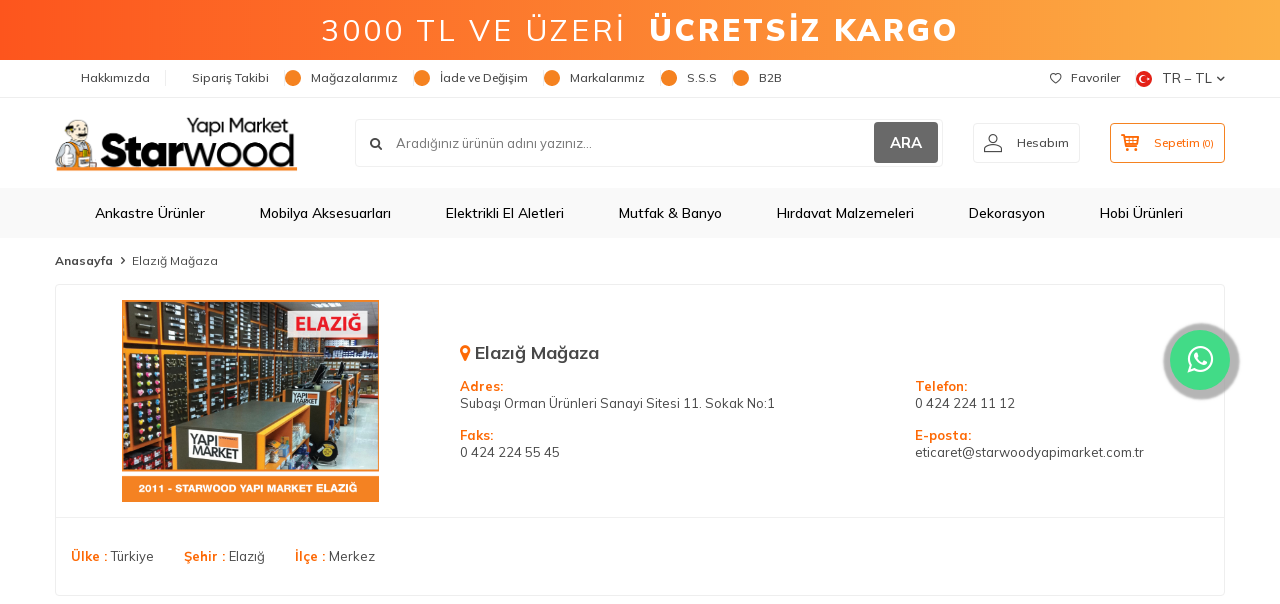

--- FILE ---
content_type: text/html; charset=UTF-8
request_url: https://www.starwoodyapimarket.com/elazig-magaza
body_size: 49878
content:
<!DOCTYPE html>
<html lang="tr-TR" >
<head>
<meta charset="utf-8" />
<title>Elazığ Mağaza - Starwood Yapı Market</title>
<meta name="description" content="Starwood Yapı Market - Online Alışveriş" />
<meta name="copyright" content="T-Soft E-Ticaret Sistemleri" />
<script>window['PRODUCT_DATA'] = [];</script>
<meta name="robots" content="index,follow" /><link rel="canonical" href="https://www.starwoodyapimarket.com/elazig-magaza" /><link rel="alternate" hreflang="x-default" href="https://www.starwoodyapimarket.com/elazig-magaza" />
<link rel="alternate" hreflang="tr" href="https://www.starwoodyapimarket.com/elazig-magaza" />
<script src="https://accounts.google.com/gsi/client" async defer></script>
<script>const GOOGLE_CLIENT_ID = "850713975690-e8ld9h6fjc96t4kicf5b3c3uscbmsg5l.apps.googleusercontent.com";</script>
            <script>
                const E_EXPORT_ACTIVE = 1;
                const CART_DROPDOWN_LIST = false;
                const ENDPOINT_PREFIX = '';
                const ENDPOINT_ALLOWED_KEYS = [];
                const SETTINGS = {"KVKK_REQUIRED":1,"NEGATIVE_STOCK":"0","DYNAMIC_LOADING_SHOW_BUTTON":0,"IS_COMMENT_RATE_ACTIVE":1};
                try {
                    var PAGE_TYPE = 'other';
                    var PAGE_ID = 69;
                    var ON_PAGE_READY = [];
                    var THEME_VERSION = 'v5';
                    var THEME_FOLDER = 'v5-lamp';
                    var MEMBER_INFO = {"ID":0,"CODE":"","FIRST_NAME":"","BIRTH_DATE":"","GENDER":"","LAST_NAME":"","MAIL":"","MAIL_HASH":"","PHONE":"","PHONE_HASH":"","PHONE_HASH_SHA":"","GROUP":0,"TRANSACTION_COUNT":0,"REPRESENTATIVE":"","KVKK":-1,"COUNTRY":"tr","E_COUNTRY":"tr"};
                    var IS_VENDOR = 0;
                    var MOBILE_ACTIVE = false;
                    var CART_COUNT = '0';
                    var CART_TOTAL = '0,00';
                    var SESS_ID = '98fb02efea2b550e005c5c4f08d81717';
                    var LANGUAGE = 'tr';
                    var CURRENCY = 'TL';
                    var SEP_DEC = ',';
                    var SEP_THO = '.';
                    var DECIMAL_LENGTH = 2;  
                    var SERVICE_INFO = null;
                    var CART_CSRF_TOKEN = '212a20fe7bfb53ec58306feee7f332a95647fb4767b31907c5fc503515065c67';
                    var CSRF_TOKEN = '204P7F+9yktMF2iAcefgtKV/3YaxGTyMMq+J3XT95aE=';
                    
                }
                catch(err) { }
            </script>
            <link rel="preload" as="font" href="/theme/v5/css/fonts/tsoft-icon.woff2?v=1" type="font/woff2" crossorigin>
<link rel="preconnect" href="https://fonts.gstatic.com" crossorigin>
<link rel="preload" as="style" href="https://fonts.googleapis.com/css?family=Mulish:900italic,600italic,700italic,800italic,500italic,italic,300italic,700,900,200italic,600,500,regular,800,300,200&display=swap">
<link rel="stylesheet" href="https://fonts.googleapis.com/css?family=Mulish:900italic,600italic,700italic,800italic,500italic,italic,300italic,700,900,200italic,600,500,regular,800,300,200&display=swap" media="print" onload="this.media='all'">
<noscript>
<link rel="stylesheet" href="https://fonts.googleapis.com/css?family=Mulish:900italic,600italic,700italic,800italic,500italic,italic,300italic,700,900,200italic,600,500,regular,800,300,200&display=swap">
</noscript>
<link type="text/css" rel="stylesheet" href="/srv/compressed/load/all/css/tr/69/0.css?v=1768643308&isTablet=0&isMobile=0&userType=Ziyaretci">
<link rel="shortcut icon" href="//www.starwoodyapimarket.com/Data/EditorFiles/Grafik_Dosyalar__/favicon.ico">
<meta name="viewport" content="width=device-width, initial-scale=1">
<script>
if (navigator.userAgent.indexOf('iPhone') > -1 || PAGE_ID == 91) {
document.querySelector("[name=viewport]").setAttribute('content', 'width=device-width, initial-scale=1, maximum-scale=1');
}
</script>
<script src="/theme/v5/js/callbacks.js?v=1768643308"></script>
<script src="/js/tsoftapps/v5/header.js?v=1768643308"></script>
<script type="text/javascript" src="//ccdn.mobildev.in/37ca4aac9537488d8df31d469a13f9e9.js" data-token="O2P5JW9z8n8Car7lvUh8" charset="UTF-8"></script>
<!-- Google Tag Manager -->
<script>
(function(w,d,s,l,i){w[l]=w[l]||[];w[l].push({'gtm.start':
new Date().getTime(),event:'gtm.js'});
var f=d.getElementsByTagName(s)[0],
j=d.createElement(s),dl=l!='dataLayer'?'&l='+l:'';j.async=true;j.src=
'https://www.googletagmanager.com/gtm.js?id='+i+dl;f.parentNode.insertBefore(j,f);
})(window,document,'script','dataLayer','GTM-T5D2RZL');
</script>
<!-- End Google Tag Manager -->
<script src="//cdn.segmentify.com/424b8ca7-0347-48e9-994f-9541564f75bb/segmentify.js" charset="UTF-8"></script>
<style>
.hb_floating_btn a {
text-decoration: none;
}
.hb_floating_btn {
position: fixed;
top: 50%;
right: 30px;
transform: translateY(-50%);
width: 100px;
height: 100px;
display: flex;
flex-direction: column;
align-items: center;
justify-content: center;
z-index: 1000;
}
@keyframes pulsing {
to {
box-shadow: 0 0 0 30px rgba(232, 76, 61, 0);
}
}
.hb_floating_btn .contact_icon {
background-color: #42db87;
color: #fff;
width: 60px;
height: 60px;
font-size: 30px;
border-radius: 50%;
text-align: center;
box-shadow: 2px 2px 3px #999;
display: flex;
align-items: center;
justify-content: center;
animation: pulsing 1.25s infinite cubic-bezier(0.66, 0, 0, 1);
font-weight: normal;
font-family: sans-serif;
text-decoration: none !important;
transition: all 300ms ease-in-out;
}
.hb_floating_btn .text_icon {
margin-top: 8px;
color: #707070;
font-size: 13px;
}
/* Mobil görünüm için */
@media (max-width: 768px) {
.hb_floating_btn {
top: auto;
bottom: 20px;
right: auto;
left: 20px;
transform: none;
width: 80px;
height: 80px;
}
.hb_floating_btn .contact_icon {
width: 50px;
height: 50px;
font-size: 24px;
box-shadow: 1px 1px 2px #999;
}
.hb_floating_btn .text_icon {
font-size: 11px;
}
}
</style>
<link
rel="stylesheet"
href="https://maxcdn.bootstrapcdn.com/font-awesome/4.5.0/css/font-awesome.min.css"
/>
<div class="hb_floating_btn">
<a target="_blank" href="https://wa.me/904449796">
<div class="contact_icon">
<i class="fa fa-whatsapp my-float"></i>
</div>
</a>
</div>
<script>
if(typeof window.FB_EVENT_ID == 'undefined'){
window.FB_EVENT_ID = "fb_" + new Date().getTime();
}
</script><!-- T-Soft Apps - V5 - Facebook Dönüşümler API - Tracking Code Head Start -->
<script>
if(typeof window.FB_EVENT_ID == 'undefined'){
window.FB_EVENT_ID = "fb_" + new Date().getTime();
}
</script>
<!-- T-Soft Apps - V5 - Facebook Dönüşümler API - Tracking Code Head End --><!-- T-Soft Apps - Google GTAG - Tracking Code Start -->
<script async src="https://www.googletagmanager.com/gtag/js?id=G-VVLPF501MK"></script>
<script>
function gtag() {
dataLayer.push(arguments);
}
</script>
<!-- T-Soft Apps - Google GTAG - Tracking Code End --><meta name="google-site-verification" content="bcjm82bqxrZPDxf7Q9NX9C6-hemcmewIojZEkwiXrDQ" /><div id="fb-root"></div>
<script async defer crossorigin="anonymous" src="https://connect.facebook.net/tr_TR/sdk.js#xfbml=1&version=v9.0&appId=166083155027741&autoLogAppEvents=1" nonce="HH7Ybp8i"></script><meta name="facebook-domain-verification" content="zx2p2qzpph5ovsc34kxrb63dihj837" /><meta name="apple-itunes-app" content="app-id=1487707751">
<meta name="google-play-app" content="app-id=com.rzmobile.starwoodyapimarket">
</head>
<body>
<input type="hidden" id="cookie-law" value="0"><div class="w-100 d-flex flex-wrap ">
<div class=" col-12 col-sm-12 col-md-12 col-lg-12 col-xl-12 col-xxl-12 column-354  "><div class="row">
<div id="relation|420" data-id="420" class="relArea col-12 v5-lamp  folder-header tpl-user_headeryeni "><div class="row">
<div style="
width: 100%;
height: 60px;
background: linear-gradient(90deg, rgba(253,85,29,1) 0%, rgba(252,176,69,1) 100%);
display: flex;
align-items: center;
justify-content: center;
color: white;
padding: 0 15px;
box-sizing: border-box;
font-weight: 400;
letter-spacing: 3px;
text-align: center;
white-space: nowrap;
overflow: hidden;
text-overflow: ellipsis;
">
<span style="font-size: clamp(14px, 4vw, 30px);">
3000 TL VE ÜZERİ&nbsp;&nbsp;<b style="font-weight:900;">ÜCRETSİZ KARGO</b>
</span>
</div>
<style>
#header-menu { background-color: #f9f9f9 !important;}
@media screen and (max-width:568px){
.seritlikampanya {
display:none;
}
.v5-lamp.folder-header.tpl-user_headeryeni #header-main {
border-bottom: 0px !important;
}
.v5-lamp.folder-header.tpl-user_headeryeni [id*="mobile-menu"] .mobile-bottom-menu-item .menu-img img {
filter: none !important;
}
#header-bar {
height: 40px !important;
font-size: 12px !important;
letter-spacing: 3px !important;
}
}
.fw-semibold {
font-weight: 700;
}
.v5-lamp.folder-product-list.tpl-default .product-item .brand-title {
font-size: 16px;
}
.v5-lamp.folder-showcase.tpl-user_ka .product-item .brand-title {
font-size: 14px;
}
</style>
<header class="container-fluid mb-1">
<div class="row">
<div id="header-top" class="w-100 bg-white d-none d-lg-block border-bottom border-light">
<div class="container">
<div class="row">
<div class="col-auto ht-left">
<ul class="list-style-none d-flex gap-1">
<li class="pr-1 border-right border-light">
<a href="https://www.starwoodyapimarket.com/hakkimizda" class="fw-medium d-flex align-items-center ">
<img src="https://www.starwoodyapimarket.com/Data/img/menu_item/5/tr_img_1_45.svg" width="500" height="500" alt="Hakkımızda"> Hakkımızda
</a>
</li>
<li class="pr-1 border-right border-light">
<a href="https://www.starwoodyapimarket.com/siparis-takip" class="fw-medium d-flex align-items-center ">
<img src="https://www.starwoodyapimarket.com/Data/img/menu_item/4/tr_img_1_4.svg" width="500" height="500" alt="Sipariş Takibi"> Sipariş Takibi
</a>
</li>
<li class="pr-1 border-right border-light">
<a href="https://www.starwoodyapimarket.com/magazalarimiz" class="fw-medium d-flex align-items-center ">
<img src="https://www.starwoodyapimarket.com/Data/img/menu_item/5/tr_img_1_5.svg" width="500" height="500" alt="Mağazalarımız"> Mağazalarımız
</a>
</li>
<li class="pr-1 border-right border-light">
<a href="https://www.starwoodyapimarket.com/iade-ve-degisim" class="fw-medium d-flex align-items-center ">
<img src="https://www.starwoodyapimarket.com/Data/img/menu_item/7/tr_img_1_7.svg" width="500" height="500" alt="İade ve Değişim"> İade ve Değişim
</a>
</li>
<li class="pr-1 border-right border-light">
<a href="https://www.starwoodyapimarket.com/markalarimiz" class="fw-medium d-flex align-items-center ">
<img src="https://www.starwoodyapimarket.com/Data/img/menu_item/8/tr_img_1_8.svg" width="500" height="500" alt="Markalarımız"> Markalarımız
</a>
</li>
<li class="pr-1 border-right border-light">
<a href="https://www.starwoodyapimarket.com/sik-sorulan-sorular" class="fw-medium d-flex align-items-center ">
<img src="https://www.starwoodyapimarket.com/Data/img/menu_item/9/tr_img_1_9.svg" width="500" height="500" alt="S.S.S"> S.S.S
</a>
</li>
<li class="">
<a href="https://www.starwoodyapimarket.com.tr/tr/account/member" class="fw-medium d-flex align-items-center ">
<img src="https://www.starwoodyapimarket.com/Data/img/menu_item/2/tr_img_1_52.svg" width="500" height="500" alt="B2B"> B2B
</a>
</li>
</ul>
</div>
<div class="col-auto ht-right ml-auto">
<ul class="list-style-none d-flex gap-1">
<li class="pr-1 border-right border-light">
<a href="/uye-girisi-sayfasi" class="fw-medium d-flex align-items-center">
<i class="ti-heart-o"></i> Favoriler
</a>
</li>
<li>
<div class="dropdown">
<a id="language-currency-btn-420" href="#" class="fw-medium d-flex align-items-center" data-toggle="dropdown">
<img class="language-img border-circle" src="/lang/tr/tr.webp" alt="tr" width="16" height="16">
TR &minus; TL
<i class="ti-arrow-down"></i>
</a>
<div class="dropdown-menu border border-primary border-round">
<div class="p-2 d-flex flex-wrap gap-1 ">
<a href="javascript:void(0)" class="w-100 d-flex align-items-center active fw-semibold" data-language="tr" data-toggle="language">
<img class="language-img border-circle mr-1" src="/lang/tr/tr.webp" alt="Türkçe" width="16" height="16">
Türkçe
<i class="ti-check ml-auto"></i> </a>
<a href="javascript:void(0)" class="w-100 d-flex align-items-center " data-language="en" data-toggle="language">
<img class="language-img border-circle mr-1" src="/lang/en/en.webp" alt="English" width="16" height="16">
English
</a>
</div>
</div>
</div>
</li>
</ul>
</div>
</div>
</div>
</div>
<div id="header-middle" class="w-100 bg-white position-relative">
<div class="header-middle-sticky" data-toggle="sticky" data-parent="#header-middle" data-direction="true" >
<div id="header-main" class="w-100 bg-white py-2 py-md-1">
<div class="container">
<div class="row align-items-center">
<div class="col-auto d-lg-none">
<a href="#mobile-menu-420" data-toggle="drawer" class="bg-primary text-white border-round d-flex align-items-center justify-content-center header-mobile-menu-btn">
<i class="ti-menu"></i>
</a>
</div>
<div class="col-4 col-lg-3 d-flex">
<a href="https://www.starwoodyapimarket.com/" class="d-flex align-items-center" id="logo"><p><img src="https://www.starwoodyapimarket.com/Data/EditorFiles/starwood-logo-2020.png" /></p></a>
</div>
<div id="header-search" class="col-12 col-lg order-2 order-lg-0 mt-1 mt-lg-0">
<form action="/arama" method="get" autocomplete="off" id="search" class="w-100 position-relative ti-search">
<input id="live-search" type="search" name="q" placeholder="Aradığınız ürünün adını yazınız..." class="form-control form-control-md no-cancel" data-search="live-search" v-model="searchVal" data-licence="1">
<button type="submit" class="btn text-primary fw-semibold" id="live-search-btn">ARA</button>
<div class="bg-white border border-round search-form-list" id="dynamic-search-420" v-if="searchVal.length > 0 && data != ''" v-cloak>
<div class="w-100 p-1 d-flex flex-wrap dynamic-search">
<div class="col-12 col-sm dynamic-search-item p-1" v-if="data.products.length > 0">
<div class="block-title border-bottom border-light">Ürünler</div>
<ul>
<li v-for="P in data.products">
<a :href="'/' + P.url">
<span class="search-image" v-if="P.image"><img :src="P.image" :alt="P.title"></span>
{{ P.title }}
</a>
</li>
</ul>
</div>
<div class="col-12 col-sm dynamic-search-item p-1" v-if="data.categories.length > 0">
<div class="block-title border-bottom border-light">Kategoriler</div>
<ul>
<li v-for="C in data.categories">
<a :href="'/' + C.url">
<span class="search-image" v-if="C.image"><img :src="C.image" :alt="C.title"></span>
{{ C.title }}
</a>
</li>
</ul>
</div>
<div class="col-12 col-sm dynamic-search-item p-1" v-if="data.brands.length > 0">
<div class="block-title border-bottom border-light">Markalar</div>
<ul>
<li v-for="B in data.brands">
<a :href="'/' + B.url">
<span class="search-image" v-if="B.image"><img :src="B.image" :alt="B.title"></span>
{{ B.title }}
</a>
</li>
</ul>
</div>
<div class="col-12 col-sm dynamic-search-item p-1" v-if="data.combines.length > 0">
<div class="block-title border-bottom border-light">Kombinler</div>
<ul>
<li v-for="C in data.combines">
<a :href="'/' + C.url">
<span class="search-image" v-if="C.image"><img :src="C.image" :alt="C.title"></span>
{{ C.title }}
</a>
</li>
</ul>
</div>
<div class="dynamic-search-item p-1" v-if="data.products.length < 1 && data.categories.length < 1 && data.brands.length < 1 && data.combines.length < 1">
Sonuç bulunamadı.
</div>
</div>
</div>
</form>
</div>
<div class="col-auto ml-auto">
<div class="row">
<div class="col-auto">
<a href="#header-member-panel-420" data-toggle="drawer" class="border border-light border-round d-flex align-items-center justify-content-center fw-medium ease hm-link" id="header-account">
<i class="ti-user"></i>
<span class="d-none d-lg-block ml-1">Hesabım</span>
</a>
</div>
<div class="col-auto">
<a href="#header-cart-panel-420" data-toggle="drawer" class="border border-primary border-round text-primary d-flex align-items-center justify-content-center fw-medium ease position-relative hm-link" id="header-cart-btn">
<i class="ti-basket-outline"></i>
<span class="d-none d-lg-block ml-1">Sepetim</span> <span class="cart-soft">(<span class="cart-soft-count">0</span>)</span>
</a>
</div>
</div>
</div>
</div>
</div>
</div>
<nav id="header-menu" class="w-100 bg-primary position-relative d-none d-lg-block">
<div class="container">
<ul class="w-100 d-flex menu menu-420">
<li class="d-flex align-items-center">
<a id="menu-1" href="https://www.starwoodyapimarket.com/ankastre-urunler" target="" class="d-flex align-items-center text-white border-round px-1 fw-medium ease " title="Ankastre Ürünler">
<img class="flex-shrink-0" src="https://www.starwoodyapimarket.com/Data/img/menu_item/1/tr_img_1_1.svg" width="500" height="500" alt="Ankastre Ürünler"> Ankastre Ürünler
</a>
<div class="w-100 bg-light position-absolute pt-2 sub-menu fade-in">
<div class="container">
<div class="row">
<div class="col-12">
<div class="sub-menu-column-count-4">
<div class="d-flex pb-1">
<div class="sub-menu-title d-flex ">
<a id="sub-menu-title-100" href="https://www.starwoodyapimarket.com/ankastre-buzdolabi" target="" class="d-flex align-items-center fw-semibold ease " title="Ankastre Buzdolabı">
Ankastre Buzdolabı
</a>
</div>
</div>
<div class="d-flex pb-1">
<div class="sub-menu-title d-flex ">
<a id="sub-menu-title-101" href="https://www.starwoodyapimarket.com/ankastre-davlumbaz" target="" class="d-flex align-items-center fw-semibold ease " title="Ankastre Davlumbaz">
Ankastre Davlumbaz
</a>
</div>
</div>
<div class="d-flex pb-1">
<div class="sub-menu-title d-flex ">
<a id="sub-menu-title-102" href="https://www.starwoodyapimarket.com/ankastre-firin" target="" class="d-flex align-items-center fw-semibold ease " title="Ankastre Fırın">
Ankastre Fırın
</a>
</div>
</div>
<div class="d-flex pb-1">
<div class="sub-menu-title d-flex ">
<a id="sub-menu-title-103" href="https://www.starwoodyapimarket.com/ankastre-ocak" target="" class="d-flex align-items-center fw-semibold ease " title="Ankastre Ocak">
Ankastre Ocak
</a>
</div>
</div>
<div class="d-flex pb-1">
<div class="sub-menu-title d-flex ">
<a id="sub-menu-title-104" href="https://www.starwoodyapimarket.com/ankastre-setler" target="" class="d-flex align-items-center fw-semibold ease " title="Ankastre Setler">
Ankastre Setler
</a>
</div>
</div>
<div class="d-flex pb-1">
<div class="sub-menu-title d-flex ">
<a id="sub-menu-title-105" href="https://www.starwoodyapimarket.com/aspiratorler" target="" class="d-flex align-items-center fw-semibold ease " title="Aspiratörler">
Aspiratörler
</a>
</div>
</div>
<div class="d-flex pb-1">
<div class="sub-menu-title d-flex ">
<a id="sub-menu-title-106" href="https://www.starwoodyapimarket.com/bulasik-makinesi" target="" class="d-flex align-items-center fw-semibold ease " title="Bulaşık Makinesi">
Bulaşık Makinesi
</a>
</div>
</div>
<div class="d-flex pb-1">
<div class="sub-menu-title d-flex ">
<a id="sub-menu-title-433" href="https://www.starwoodyapimarket.com/mikrodalga-firinlar" target="" class="d-flex align-items-center fw-semibold ease " title="Mikrodalga Fırınlar">
Mikrodalga Fırınlar
</a>
</div>
</div>
</div>
</div>
</div>
</div>
</div>
</li>
<li class="d-flex align-items-center">
<a id="menu-10" href="https://www.starwoodyapimarket.com/mobilya-aksesuarlari" target="" class="d-flex align-items-center text-white border-round px-1 fw-medium ease " title="Mobilya Aksesuarları">
<img class="flex-shrink-0" src="https://www.starwoodyapimarket.com/Data/img/menu_item/0/tr_img_1_10.svg" width="500" height="500" alt="Mobilya Aksesuarları"> Mobilya Aksesuarları
</a>
<div class="w-100 bg-light position-absolute pt-2 sub-menu fade-in">
<div class="container">
<div class="row">
<div class="col-12">
<div class="sub-menu-column-count-4">
<div class="d-inline-block w-100 pb-1">
<div class="sub-menu-title d-flex mb-1">
<a id="sub-menu-title-506" href="https://www.starwoodyapimarket.com/blum-urunleri" target="" class="d-flex align-items-center text-primary fw-semibold ease " title="Blum Ürünleri">
Blum Ürünleri
</a>
</div>
<div class="child-menu pb-1">
<ul class="d-flex flex-wrap">
<li class="w-100">
<a id="child-menu-title-511" href="https://www.starwoodyapimarket.com/antaro-tandembox" target="" class="d-flex align-items-center ease " title="Tandembox Antaro">Tandembox Antaro</a>
</li>
<li class="w-100">
<a id="child-menu-title-509" href="https://www.starwoodyapimarket.com/kapak-mekanizmalari" target="" class="d-flex align-items-center ease " title="Kapak Mekanizmaları">Kapak Mekanizmaları</a>
</li>
<li class="w-100">
<a id="child-menu-title-510" href="https://www.starwoodyapimarket.com/legrabox" target="" class="d-flex align-items-center ease " title="Legrabox">Legrabox</a>
</li>
<li class="w-100">
<a id="child-menu-title-512" href="https://www.starwoodyapimarket.com/raylar-512" target="" class="d-flex align-items-center ease " title="Raylar">Raylar</a>
</li>
<li class="w-100">
<a id="child-menu-title-507" href="https://www.starwoodyapimarket.com/menteseler-507" target="" class="d-flex align-items-center ease " title="Menteşeler">Menteşeler</a>
</li>
<li class="w-100">
<a id="child-menu-title-508" href="https://www.starwoodyapimarket.com/yardimci-elemanlar-508" target="" class="d-flex align-items-center ease " title="Yardımcı Elemanlar">Yardımcı Elemanlar</a>
</li>
</ul>
</div>
</div>
<div class="d-inline-block w-100 pb-1">
<div class="sub-menu-title d-flex mb-1">
<a id="sub-menu-title-84" href="https://www.starwoodyapimarket.com/baglanti-elemanlari" target="" class="d-flex align-items-center text-primary fw-semibold ease " title="Bağlantı Elemanları">
Bağlantı Elemanları
</a>
</div>
<div class="child-menu pb-1">
<ul class="d-flex flex-wrap">
<li class="w-100">
<a id="child-menu-title-273" href="https://www.starwoodyapimarket.com/mobilya-baglanti-aparati" target="" class="d-flex align-items-center ease " title="Bağlantı Aparatı">Bağlantı Aparatı</a>
</li>
<li class="w-100">
<a id="child-menu-title-274" href="https://www.starwoodyapimarket.com/baglanti-vidasi" target="" class="d-flex align-items-center ease " title="Bağlantı Vidası">Bağlantı Vidası</a>
</li>
<li class="w-100">
<a id="child-menu-title-278" href="https://www.starwoodyapimarket.com/kor-koseler-278" target="" class="d-flex align-items-center ease " title="Kör Köşeler">Kör Köşeler</a>
</li>
<li class="w-100">
<a id="child-menu-title-280" href="https://www.starwoodyapimarket.com/ses-stoperleri" target="" class="d-flex align-items-center ease " title="Ses Stoperleri">Ses Stoperleri</a>
</li>
</ul>
</div>
</div>
<div class="d-inline-block w-100 pb-1">
<div class="sub-menu-title d-flex mb-1">
<a id="sub-menu-title-86" href="https://www.starwoodyapimarket.com/kapak-sistemleri" target="" class="d-flex align-items-center text-primary fw-semibold ease " title="Kapak Sistemleri">
Kapak Sistemleri
</a>
</div>
<div class="child-menu pb-1">
<ul class="d-flex flex-wrap">
<li class="w-100">
<a id="child-menu-title-284" href="https://www.starwoodyapimarket.com/bar-makaslari" target="" class="d-flex align-items-center ease " title="Bar Makasları">Bar Makasları</a>
</li>
<li class="w-100">
<a id="child-menu-title-285" href="https://www.starwoodyapimarket.com/d-lite-lift" target="" class="d-flex align-items-center ease " title="D-Lite Lift">D-Lite Lift</a>
</li>
<li class="w-100">
<a id="child-menu-title-286" href="https://www.starwoodyapimarket.com/duolift" target="" class="d-flex align-items-center ease " title="Duolift">Duolift</a>
</li>
<li class="w-100">
<a id="child-menu-title-287" href="https://www.starwoodyapimarket.com/gazli-piston" target="" class="d-flex align-items-center ease " title="Gazlı Piston">Gazlı Piston</a>
</li>
<li class="w-100">
<a id="child-menu-title-288" href="https://www.starwoodyapimarket.com/kalkar-sistemleri" target="" class="d-flex align-items-center ease " title="Kalkar Sistemleri">Kalkar Sistemleri</a>
</li>
<li class="w-100">
<a id="child-menu-title-289" href="https://www.starwoodyapimarket.com/kapak-makaslari" target="" class="d-flex align-items-center ease " title="Kapak Makasları">Kapak Makasları</a>
</li>
<li class="w-100">
<a id="child-menu-title-290" href="https://www.starwoodyapimarket.com/monolift" target="" class="d-flex align-items-center ease " title="Monolift">Monolift</a>
</li>
<li class="w-100">
<a href="https://www.starwoodyapimarket.com/kapak-sistemleri" class="d-flex align-items-center text-underline fw-medium ease" title="Tümünü Gör">Tümünü Gör</a>
</li>
</ul>
</div>
</div>
<div class="d-inline-block w-100 pb-1">
<div class="sub-menu-title d-flex mb-1">
<a id="sub-menu-title-87" href="https://www.starwoodyapimarket.com/kapi-kollari" target="" class="d-flex align-items-center text-primary fw-semibold ease " title="Kapı Kolları">
Kapı Kolları
</a>
</div>
<div class="child-menu pb-1">
<ul class="d-flex flex-wrap">
<li class="w-100">
<a id="child-menu-title-293" href="https://www.starwoodyapimarket.com/aynali-kapi-kollari" target="" class="d-flex align-items-center ease " title="Aynalı Kapı Kolları">Aynalı Kapı Kolları</a>
</li>
<li class="w-100">
<a id="child-menu-title-294" href="https://www.starwoodyapimarket.com/banyo-kapi-kollari" target="" class="d-flex align-items-center ease " title="Banyo Kapı Kolları">Banyo Kapı Kolları</a>
</li>
<li class="w-100">
<a id="child-menu-title-296" href="https://www.starwoodyapimarket.com/cekme-kapi-kollari" target="" class="d-flex align-items-center ease " title="Çekme Kapı Kolları">Çekme Kapı Kolları</a>
</li>
<li class="w-100">
<a id="child-menu-title-297" href="https://www.starwoodyapimarket.com/diger-kapi-kollari" target="" class="d-flex align-items-center ease " title="Diğer Kapı Kolları">Diğer Kapı Kolları</a>
</li>
<li class="w-100">
<a id="child-menu-title-298" href="https://www.starwoodyapimarket.com/kapi-tokmaklari" target="" class="d-flex align-items-center ease " title="Kapı Tokmakları">Kapı Tokmakları</a>
</li>
<li class="w-100">
<a id="child-menu-title-299" href="https://www.starwoodyapimarket.com/oda-kapi-kollari" target="" class="d-flex align-items-center ease " title="Oda Kapı Kolları">Oda Kapı Kolları</a>
</li>
<li class="w-100">
<a id="child-menu-title-301" href="https://www.starwoodyapimarket.com/yale-kapi-kollari" target="" class="d-flex align-items-center ease " title="Yale Kapı Kolları">Yale Kapı Kolları</a>
</li>
</ul>
</div>
</div>
<div class="d-inline-block w-100 pb-1">
<div class="sub-menu-title d-flex mb-1">
<a id="sub-menu-title-90" href="https://www.starwoodyapimarket.com/menteseler" target="" class="d-flex align-items-center text-primary fw-semibold ease " title="Menteşeler">
Menteşeler
</a>
</div>
<div class="child-menu pb-1">
<ul class="d-flex flex-wrap">
<li class="w-100">
<a id="child-menu-title-302" href="https://www.starwoodyapimarket.com/acili-menteseler" target="" class="d-flex align-items-center ease " title="Açılı Menteşeler">Açılı Menteşeler</a>
</li>
<li class="w-100">
<a id="child-menu-title-303" href="https://www.starwoodyapimarket.com/aluminyum-menteseler" target="" class="d-flex align-items-center ease " title="Alüminyum Menteşeler">Alüminyum Menteşeler</a>
</li>
<li class="w-100">
<a id="child-menu-title-304" href="https://www.starwoodyapimarket.com/cam-menteseleri" target="" class="d-flex align-items-center ease " title="Cam Menteşeleri">Cam Menteşeleri</a>
</li>
<li class="w-100">
<a id="child-menu-title-305" href="https://www.starwoodyapimarket.com/dereceli-menteseler" target="" class="d-flex align-items-center ease " title="Dereceli Menteşeler">Dereceli Menteşeler</a>
</li>
<li class="w-100">
<a id="child-menu-title-306" href="https://www.starwoodyapimarket.com/frenli-menteseler" target="" class="d-flex align-items-center ease " title="Frenli Menteşeler">Frenli Menteşeler</a>
</li>
<li class="w-100">
<a id="child-menu-title-307" href="https://www.starwoodyapimarket.com/kapi-menteseleri" target="" class="d-flex align-items-center ease " title="Kapı Menteşeleri">Kapı Menteşeleri</a>
</li>
<li class="w-100">
<a id="child-menu-title-308" href="https://www.starwoodyapimarket.com/mentese-tabanlari" target="" class="d-flex align-items-center ease " title="Menteşe Tabanları">Menteşe Tabanları</a>
</li>
<li class="w-100">
<a href="https://www.starwoodyapimarket.com/menteseler" class="d-flex align-items-center text-underline fw-medium ease" title="Tümünü Gör">Tümünü Gör</a>
</li>
</ul>
</div>
</div>
<div class="d-inline-block w-100 pb-1">
<div class="sub-menu-title d-flex mb-1">
<a id="sub-menu-title-313" href="https://www.starwoodyapimarket.com/mobilya-askilari" target="" class="d-flex align-items-center text-primary fw-semibold ease " title="Mobilya Askıları">
Mobilya Askıları
</a>
</div>
<div class="child-menu pb-1">
<ul class="d-flex flex-wrap">
<li class="w-100">
<a id="child-menu-title-315" href="https://www.starwoodyapimarket.com/aluminyum-askilar" target="" class="d-flex align-items-center ease " title="Alüminyum Askılar">Alüminyum Askılar</a>
</li>
<li class="w-100">
<a id="child-menu-title-314" href="https://www.starwoodyapimarket.com/genel-askilar" target="" class="d-flex align-items-center ease " title="Genel Askılar">Genel Askılar</a>
</li>
<li class="w-100">
<a id="child-menu-title-316" href="https://www.starwoodyapimarket.com/portmanto-askilari" target="" class="d-flex align-items-center ease " title="Portmanto Askıları">Portmanto Askıları</a>
</li>
</ul>
</div>
</div>
<div class="d-inline-block w-100 pb-1">
<div class="sub-menu-title d-flex mb-1">
<a id="sub-menu-title-92" href="https://www.starwoodyapimarket.com/mobilya-ayaklari" target="" class="d-flex align-items-center text-primary fw-semibold ease " title="Mobilya Ayakları">
Mobilya Ayakları
</a>
</div>
<div class="child-menu pb-1">
<ul class="d-flex flex-wrap">
<li class="w-100">
<a id="child-menu-title-317" href="https://www.starwoodyapimarket.com/aluminyum-ayaklar" target="" class="d-flex align-items-center ease " title="Alüminyum Ayaklar">Alüminyum Ayaklar</a>
</li>
<li class="w-100">
<a id="child-menu-title-318" href="https://www.starwoodyapimarket.com/bingo-ayaklar" target="" class="d-flex align-items-center ease " title="Bingo Ayaklar">Bingo Ayaklar</a>
</li>
<li class="w-100">
<a id="child-menu-title-319" href="https://www.starwoodyapimarket.com/diger-ayaklar" target="" class="d-flex align-items-center ease " title="Diğer Ayaklar">Diğer Ayaklar</a>
</li>
<li class="w-100">
<a id="child-menu-title-320" href="https://www.starwoodyapimarket.com/metal-ayaklar" target="" class="d-flex align-items-center ease " title="Metal Ayaklar">Metal Ayaklar</a>
</li>
<li class="w-100">
<a id="child-menu-title-321" href="https://www.starwoodyapimarket.com/plastik-ayaklar" target="" class="d-flex align-items-center ease " title="Plastik Ayaklar">Plastik Ayaklar</a>
</li>
</ul>
</div>
</div>
<div class="d-inline-block w-100 pb-1">
<div class="sub-menu-title d-flex mb-1">
<a id="sub-menu-title-98" href="https://www.starwoodyapimarket.com/mobilya-kulplari" target="" class="d-flex align-items-center text-primary fw-semibold ease " title="Mobilya Kulpları">
Mobilya Kulpları
</a>
</div>
<div class="child-menu pb-1">
<ul class="d-flex flex-wrap">
<li class="w-100">
<a id="child-menu-title-322" href="https://www.starwoodyapimarket.com/avangart-kulplar" target="" class="d-flex align-items-center ease " title="Avangart Kulplar">Avangart Kulplar</a>
</li>
<li class="w-100">
<a id="child-menu-title-325" href="https://www.starwoodyapimarket.com/diger-kulplar" target="" class="d-flex align-items-center ease " title="Diğer Kulplar">Diğer Kulplar</a>
</li>
<li class="w-100">
<a id="child-menu-title-326" href="https://www.starwoodyapimarket.com/dugme-kulplar" target="" class="d-flex align-items-center ease " title="Düğme Kulplar">Düğme Kulplar</a>
</li>
<li class="w-100">
<a id="child-menu-title-327" href="https://www.starwoodyapimarket.com/gomme-kulplar" target="" class="d-flex align-items-center ease " title="Gömme Kulplar">Gömme Kulplar</a>
</li>
<li class="w-100">
<a id="child-menu-title-328" href="https://www.starwoodyapimarket.com/modern-kulplar" target="" class="d-flex align-items-center ease " title="Modern Kulplar">Modern Kulplar</a>
</li>
<li class="w-100">
<a id="child-menu-title-329" href="https://www.starwoodyapimarket.com/porselen-kulplar" target="" class="d-flex align-items-center ease " title="Porselen Kulplar">Porselen Kulplar</a>
</li>
<li class="w-100">
<a id="child-menu-title-330" href="https://www.starwoodyapimarket.com/tas-kulplar" target="" class="d-flex align-items-center ease " title="Tas Kulplar">Tas Kulplar</a>
</li>
</ul>
</div>
</div>
<div class="d-inline-block w-100 pb-1">
<div class="sub-menu-title d-flex mb-1">
<a id="sub-menu-title-94" href="https://www.starwoodyapimarket.com/raylar" target="" class="d-flex align-items-center text-primary fw-semibold ease " title="Raylar">
Raylar
</a>
</div>
<div class="child-menu pb-1">
<ul class="d-flex flex-wrap">
<li class="w-100">
<a id="child-menu-title-331" href="https://www.starwoodyapimarket.com/alphabox-raylar" target="" class="d-flex align-items-center ease " title="Alphabox Raylar">Alphabox Raylar</a>
</li>
<li class="w-100">
<a id="child-menu-title-332" href="https://www.starwoodyapimarket.com/klasik-raylar" target="" class="d-flex align-items-center ease " title="Klasik Raylar">Klasik Raylar</a>
</li>
<li class="w-100">
<a id="child-menu-title-333" href="https://www.starwoodyapimarket.com/ray-baglantilari" target="" class="d-flex align-items-center ease " title="Ray Bağlantıları">Ray Bağlantıları</a>
</li>
<li class="w-100">
<a id="child-menu-title-334" href="https://www.starwoodyapimarket.com/raylar-334" target="" class="d-flex align-items-center ease " title="Raylar">Raylar</a>
</li>
<li class="w-100">
<a id="child-menu-title-336" href="https://www.starwoodyapimarket.com/sambox-ray-aparatlari" target="" class="d-flex align-items-center ease " title="Sambox Ray Aparatları">Sambox Ray Aparatları</a>
</li>
<li class="w-100">
<a id="child-menu-title-335" href="https://www.starwoodyapimarket.com/sambox-raylar" target="" class="d-flex align-items-center ease " title="Sambox Raylar">Sambox Raylar</a>
</li>
<li class="w-100">
<a id="child-menu-title-337" href="https://www.starwoodyapimarket.com/smartbox-raylar" target="" class="d-flex align-items-center ease " title="Smartbox Raylar">Smartbox Raylar</a>
</li>
<li class="w-100">
<a href="https://www.starwoodyapimarket.com/raylar" class="d-flex align-items-center text-underline fw-medium ease" title="Tümünü Gör">Tümünü Gör</a>
</li>
</ul>
</div>
</div>
<div class="d-inline-block w-100 pb-1">
<div class="sub-menu-title d-flex mb-1">
<a id="sub-menu-title-340" href="https://www.starwoodyapimarket.com/surgu-mekanizmalari" target="" class="d-flex align-items-center text-primary fw-semibold ease " title="Sürgü Mekanizmaları">
Sürgü Mekanizmaları
</a>
</div>
<div class="child-menu pb-1">
<ul class="d-flex flex-wrap">
<li class="w-100">
<a id="child-menu-title-341" href="https://www.starwoodyapimarket.com/surgu-mekanizmasi" target="" class="d-flex align-items-center ease " title="Sürgü Mekanizması">Sürgü Mekanizması</a>
</li>
</ul>
</div>
</div>
<div class="d-inline-block w-100 pb-1">
<div class="sub-menu-title d-flex mb-1">
<a id="sub-menu-title-96" href="https://www.starwoodyapimarket.com/tekerler" target="" class="d-flex align-items-center text-primary fw-semibold ease " title="Tekerler">
Tekerler
</a>
</div>
<div class="child-menu pb-1">
<ul class="d-flex flex-wrap">
<li class="w-100">
<a id="child-menu-title-344" href="https://www.starwoodyapimarket.com/civatali-tekerler" target="" class="d-flex align-items-center ease " title="Civatalı Tekerler">Civatalı Tekerler</a>
</li>
<li class="w-100">
<a id="child-menu-title-345" href="https://www.starwoodyapimarket.com/dekoratif-tekerler" target="" class="d-flex align-items-center ease " title="Dekoratif Tekerler">Dekoratif Tekerler</a>
</li>
<li class="w-100">
<a id="child-menu-title-346" href="https://www.starwoodyapimarket.com/mobilya-tekerleri" target="" class="d-flex align-items-center ease " title="Mobilya Tekerleri">Mobilya Tekerleri</a>
</li>
<li class="w-100">
<a id="child-menu-title-348" href="https://www.starwoodyapimarket.com/polyamik-tekerler" target="" class="d-flex align-items-center ease " title="Polyamik Tekerler">Polyamik Tekerler</a>
</li>
<li class="w-100">
<a id="child-menu-title-349" href="https://www.starwoodyapimarket.com/sabit-tekerler" target="" class="d-flex align-items-center ease " title="Sabit Tekerler">Sabit Tekerler</a>
</li>
<li class="w-100">
<a id="child-menu-title-350" href="https://www.starwoodyapimarket.com/sanayi-tipi-tekerler" target="" class="d-flex align-items-center ease " title="Sanayi Tipi Tekerler">Sanayi Tipi Tekerler</a>
</li>
<li class="w-100">
<a id="child-menu-title-351" href="https://www.starwoodyapimarket.com/tablali-tekerler" target="" class="d-flex align-items-center ease " title="Tablalı Tekerler">Tablalı Tekerler</a>
</li>
<li class="w-100">
<a href="https://www.starwoodyapimarket.com/tekerler" class="d-flex align-items-center text-underline fw-medium ease" title="Tümünü Gör">Tümünü Gör</a>
</li>
</ul>
</div>
</div>
<div class="d-flex pb-1">
<div class="sub-menu-title d-flex ">
<a id="sub-menu-title-497" href="https://www.starwoodyapimarket.com/bas-cek-kilitler" target="" class="d-flex align-items-center fw-semibold ease " title="Bas Çek Kilitler">
Bas Çek Kilitler
</a>
</div>
</div>
<div class="d-flex pb-1">
<div class="sub-menu-title d-flex ">
<a id="sub-menu-title-425" href="https://www.starwoodyapimarket.com/marangoz-market" target="" class="d-flex align-items-center fw-semibold ease " title="Marangoz Malzemeleri">
Marangoz Malzemeleri
</a>
</div>
</div>
<div class="d-flex pb-1">
<div class="sub-menu-title d-flex ">
<a id="sub-menu-title-95" href="https://www.starwoodyapimarket.com/tapa-ve-keceler" target="" class="d-flex align-items-center fw-semibold ease " title="Tapa ve Keçeler">
Tapa ve Keçeler
</a>
</div>
</div>
</div>
</div>
</div>
</div>
</div>
</li>
<li class="d-flex align-items-center">
<a id="menu-11" href="https://www.starwoodyapimarket.com/elektrikli-el-aletleri" target="" class="d-flex align-items-center text-white border-round px-1 fw-medium ease " title="Elektrikli El Aletleri">
<img class="flex-shrink-0" src="https://www.starwoodyapimarket.com/Data/img/menu_item/1/tr_img_1_11.svg" width="500" height="500" alt="Elektrikli El Aletleri"> Elektrikli El Aletleri
</a>
<div class="w-100 bg-light position-absolute pt-2 sub-menu fade-in">
<div class="container">
<div class="row">
<div class="col-12">
<div class="sub-menu-column-count-4">
<div class="d-inline-block w-100 pb-1">
<div class="sub-menu-title d-flex mb-1">
<a id="sub-menu-title-45" href="https://www.starwoodyapimarket.com/alet-aksesuarlari" target="" class="d-flex align-items-center text-primary fw-semibold ease " title="Alet Aksesuarları">
Alet Aksesuarları
</a>
</div>
<div class="child-menu pb-1">
<ul class="d-flex flex-wrap">
<li class="w-100">
<a id="child-menu-title-176" href="https://www.starwoodyapimarket.com/akuler" target="" class="d-flex align-items-center ease " title="Aküler">Aküler</a>
</li>
<li class="w-100">
<a id="child-menu-title-466" href="https://www.starwoodyapimarket.com/daire-testere-bicaklari" target="" class="d-flex align-items-center ease " title="Daire Testere Bıçakları">Daire Testere Bıçakları</a>
</li>
<li class="w-100">
<a id="child-menu-title-465" href="https://www.starwoodyapimarket.com/dekupaj-bicaklari" target="" class="d-flex align-items-center ease " title="Dekupaj Bıçakları">Dekupaj Bıçakları</a>
</li>
<li class="w-100">
<a id="child-menu-title-463" href="https://www.starwoodyapimarket.com/delme-uclari" target="" class="d-flex align-items-center ease " title="Delme Uçları">Delme Uçları</a>
</li>
<li class="w-100">
<a id="child-menu-title-467" href="https://www.starwoodyapimarket.com/freze-bicaklari-ve-havsalar" target="" class="d-flex align-items-center ease " title="Freze Bıçakları ve Havşalar">Freze Bıçakları ve Havşalar</a>
</li>
<li class="w-100">
<a id="child-menu-title-464" href="https://www.starwoodyapimarket.com/matkap-aksesuarlari-464" target="" class="d-flex align-items-center ease " title="Matkap Aksesuarları">Matkap Aksesuarları</a>
</li>
<li class="w-100">
<a id="child-menu-title-461" href="https://www.starwoodyapimarket.com/panclar" target="" class="d-flex align-items-center ease " title="Pançlar">Pançlar</a>
</li>
<li class="w-100">
<a href="https://www.starwoodyapimarket.com/alet-aksesuarlari" class="d-flex align-items-center text-underline fw-medium ease" title="Tümünü Gör">Tümünü Gör</a>
</li>
</ul>
</div>
</div>
<div class="d-inline-block w-100 pb-1">
<div class="sub-menu-title d-flex mb-1">
<a id="sub-menu-title-46" href="https://www.starwoodyapimarket.com/bicaklar" target="" class="d-flex align-items-center text-primary fw-semibold ease " title="Bıçaklar">
Bıçaklar
</a>
</div>
<div class="child-menu pb-1">
<ul class="d-flex flex-wrap">
<li class="w-100">
<a id="child-menu-title-180" href="https://www.starwoodyapimarket.com/kesiciler" target="" class="d-flex align-items-center ease " title="Kesiciler">Kesiciler</a>
</li>
</ul>
</div>
</div>
<div class="d-inline-block w-100 pb-1">
<div class="sub-menu-title d-flex mb-1">
<a id="sub-menu-title-48" href="https://www.starwoodyapimarket.com/diger-elektrikli-cihazlar" target="" class="d-flex align-items-center text-primary fw-semibold ease " title="Diğer Elektrikli Cihazlar">
Diğer Elektrikli Cihazlar
</a>
</div>
<div class="child-menu pb-1">
<ul class="d-flex flex-wrap">
<li class="w-100">
<a id="child-menu-title-182" href="https://www.starwoodyapimarket.com/diger-hirdavatlar" target="" class="d-flex align-items-center ease " title="Diğer Hırdavatlar">Diğer Hırdavatlar</a>
</li>
</ul>
</div>
</div>
<div class="d-inline-block w-100 pb-1">
<div class="sub-menu-title d-flex mb-1">
<a id="sub-menu-title-51" href="https://www.starwoodyapimarket.com/kompresor-ve-aksesuarlari" target="" class="d-flex align-items-center text-primary fw-semibold ease " title="Kompresör ve Aksesuarları">
Kompresör ve Aksesuarları
</a>
</div>
<div class="child-menu pb-1">
<ul class="d-flex flex-wrap">
<li class="w-100">
<a id="child-menu-title-187" href="https://www.starwoodyapimarket.com/hava-kompresorleri" target="" class="d-flex align-items-center ease " title="Hava Kompresörleri">Hava Kompresörleri</a>
</li>
</ul>
</div>
</div>
<div class="d-inline-block w-100 pb-1">
<div class="sub-menu-title d-flex mb-1">
<a id="sub-menu-title-52" href="https://www.starwoodyapimarket.com/matkap-ucu-ve-setleri" target="" class="d-flex align-items-center text-primary fw-semibold ease " title="Matkap Ucu ve Setleri">
Matkap Ucu ve Setleri
</a>
</div>
<div class="child-menu pb-1">
<ul class="d-flex flex-wrap">
<li class="w-100">
<a id="child-menu-title-189" href="https://www.starwoodyapimarket.com/matkap-ucu-ve-setleri-189" target="" class="d-flex align-items-center ease " title="Matkap Ucu ve Setleri">Matkap Ucu ve Setleri</a>
</li>
<li class="w-100">
<a id="child-menu-title-190" href="https://www.starwoodyapimarket.com/vidalama-uclari" target="" class="d-flex align-items-center ease " title="Vidalama Uçları">Vidalama Uçları</a>
</li>
</ul>
</div>
</div>
<div class="d-inline-block w-100 pb-1">
<div class="sub-menu-title d-flex mb-1">
<a id="sub-menu-title-53" href="https://www.starwoodyapimarket.com/matkaplar" target="" class="d-flex align-items-center text-primary fw-semibold ease " title="Matkaplar">
Matkaplar
</a>
</div>
<div class="child-menu pb-1">
<ul class="d-flex flex-wrap">
<li class="w-100">
<a id="child-menu-title-191" href="https://www.starwoodyapimarket.com/elektrikli-matkaplar" target="" class="d-flex align-items-center ease " title="Elektrikli Matkaplar">Elektrikli Matkaplar</a>
</li>
<li class="w-100">
<a id="child-menu-title-460" href="https://www.starwoodyapimarket.com/kirici-deliciler" target="" class="d-flex align-items-center ease " title="Kırıcı - Deliciler">Kırıcı - Deliciler</a>
</li>
<li class="w-100">
<a id="child-menu-title-193" href="https://www.starwoodyapimarket.com/sarjli-matkaplar" target="" class="d-flex align-items-center ease " title="Şarjlı Matkaplar">Şarjlı Matkaplar</a>
</li>
</ul>
</div>
</div>
<div class="d-inline-block w-100 pb-1">
<div class="sub-menu-title d-flex mb-1">
<a id="sub-menu-title-56" href="https://www.starwoodyapimarket.com/tabanca-ve-karistiricilar" target="" class="d-flex align-items-center text-primary fw-semibold ease " title="Tabanca ve Karıştırıcılar">
Tabanca ve Karıştırıcılar
</a>
</div>
<div class="child-menu pb-1">
<ul class="d-flex flex-wrap">
<li class="w-100">
<a id="child-menu-title-196" href="https://www.starwoodyapimarket.com/boya-tabancalari" target="" class="d-flex align-items-center ease " title="Boya Tabancaları">Boya Tabancaları</a>
</li>
<li class="w-100">
<a id="child-menu-title-197" href="https://www.starwoodyapimarket.com/civi-tabancalari" target="" class="d-flex align-items-center ease " title="Çivi Tabancaları">Çivi Tabancaları</a>
</li>
<li class="w-100">
<a id="child-menu-title-199" href="https://www.starwoodyapimarket.com/hava-tabancalari" target="" class="d-flex align-items-center ease " title="Hava Tabancaları">Hava Tabancaları</a>
</li>
<li class="w-100">
<a id="child-menu-title-198" href="https://www.starwoodyapimarket.com/diger-tabancalar" target="" class="d-flex align-items-center ease " title="Sıcak Silikon Tabancaları">Sıcak Silikon Tabancaları</a>
</li>
<li class="w-100">
<a id="child-menu-title-200" href="https://www.starwoodyapimarket.com/zimba-tabancalari" target="" class="d-flex align-items-center ease " title="Zımba Tabancaları">Zımba Tabancaları</a>
</li>
</ul>
</div>
</div>
<div class="d-inline-block w-100 pb-1">
<div class="sub-menu-title d-flex mb-1">
<a id="sub-menu-title-57" href="https://www.starwoodyapimarket.com/taslamalar" target="" class="d-flex align-items-center text-primary fw-semibold ease " title="Taşlamalar">
Taşlamalar
</a>
</div>
<div class="child-menu pb-1">
<ul class="d-flex flex-wrap">
<li class="w-100">
<a id="child-menu-title-202" href="https://www.starwoodyapimarket.com/taslama-aksesuarlari" target="" class="d-flex align-items-center ease " title="Taşlama Aksesuarları">Taşlama Aksesuarları</a>
</li>
<li class="w-100">
<a id="child-menu-title-201" href="https://www.starwoodyapimarket.com/taslama-makineleri" target="" class="d-flex align-items-center ease " title="Taşlama Makineleri">Taşlama Makineleri</a>
</li>
</ul>
</div>
</div>
<div class="d-inline-block w-100 pb-1">
<div class="sub-menu-title d-flex mb-1">
<a id="sub-menu-title-58" href="https://www.starwoodyapimarket.com/testereler" target="" class="d-flex align-items-center text-primary fw-semibold ease " title="Testereler">
Testereler
</a>
</div>
<div class="child-menu pb-1">
<ul class="d-flex flex-wrap">
<li class="w-100">
<a id="child-menu-title-205" href="https://www.starwoodyapimarket.com/kesiciler-205" target="" class="d-flex align-items-center ease " title="Daire Testereler">Daire Testereler</a>
</li>
<li class="w-100">
<a id="child-menu-title-203" href="https://www.starwoodyapimarket.com/elektrikli-testereler" target="" class="d-flex align-items-center ease " title="Dekupaj Testereler">Dekupaj Testereler</a>
</li>
<li class="w-100">
<a id="child-menu-title-204" href="https://www.starwoodyapimarket.com/gonye-kesme" target="" class="d-flex align-items-center ease " title="Gönye Kesme">Gönye Kesme</a>
</li>
<li class="w-100">
<a id="child-menu-title-206" href="https://www.starwoodyapimarket.com/testere-aksesuarlari" target="" class="d-flex align-items-center ease " title="Testere Aksesuarları">Testere Aksesuarları</a>
</li>
<li class="w-100">
<a id="child-menu-title-207" href="https://www.starwoodyapimarket.com/tezgah-ustu-testereler" target="" class="d-flex align-items-center ease " title="Tezgah Üstü Testereler">Tezgah Üstü Testereler</a>
</li>
</ul>
</div>
</div>
<div class="d-inline-block w-100 pb-1">
<div class="sub-menu-title d-flex mb-1">
<a id="sub-menu-title-60" href="https://www.starwoodyapimarket.com/zimpara-ve-polisaj" target="" class="d-flex align-items-center text-primary fw-semibold ease " title="Zımpara ve Polisaj">
Zımpara ve Polisaj
</a>
</div>
<div class="child-menu pb-1">
<ul class="d-flex flex-wrap">
<li class="w-100">
<a id="child-menu-title-419" href="https://www.starwoodyapimarket.com/planyalar" target="" class="d-flex align-items-center ease " title="Planyalar">Planyalar</a>
</li>
<li class="w-100">
<a id="child-menu-title-208" href="https://www.starwoodyapimarket.com/polisaj-makineleri" target="" class="d-flex align-items-center ease " title="Polisaj Makineleri">Polisaj Makineleri</a>
</li>
<li class="w-100">
<a id="child-menu-title-210" href="https://www.starwoodyapimarket.com/zimpara-makineleri-210" target="" class="d-flex align-items-center ease " title="Zımpara Makineleri">Zımpara Makineleri</a>
</li>
</ul>
</div>
</div>
<div class="d-flex pb-1">
<div class="sub-menu-title d-flex ">
<a id="sub-menu-title-55" href="https://www.starwoodyapimarket.com/olcu-aletleri" target="" class="d-flex align-items-center fw-semibold ease " title="Ölçü Aletleri">
Ölçü Aletleri
</a>
</div>
</div>
</div>
</div>
</div>
</div>
</div>
</li>
<li class="d-flex align-items-center">
<a id="menu-12" href="https://www.starwoodyapimarket.com/mutfak-ve-banyo-urunleri" target="" class="d-flex align-items-center text-white border-round px-1 fw-medium ease " title="Mutfak & Banyo">
<img class="flex-shrink-0" src="https://www.starwoodyapimarket.com/Data/img/menu_item/2/tr_img_1_12.svg" width="500" height="500" alt="Mutfak & Banyo"> Mutfak & Banyo
</a>
<div class="w-100 bg-light position-absolute pt-2 sub-menu fade-in">
<div class="container">
<div class="row">
<div class="col-12">
<div class="sub-menu-column-count-4">
<div class="d-inline-block w-100 pb-1">
<div class="sub-menu-title d-flex mb-1">
<a id="sub-menu-title-110" href="https://www.starwoodyapimarket.com/banyo-aksesuarlari" target="" class="d-flex align-items-center text-primary fw-semibold ease " title="Banyo Aksesuarları">
Banyo Aksesuarları
</a>
</div>
<div class="child-menu pb-1">
<ul class="d-flex flex-wrap">
<li class="w-100">
<a id="child-menu-title-360" href="https://www.starwoodyapimarket.com/askilar" target="" class="d-flex align-items-center ease " title="Askılar">Askılar</a>
</li>
<li class="w-100">
<a id="child-menu-title-362" href="https://www.starwoodyapimarket.com/banyo-aksesuar-setleri" target="" class="d-flex align-items-center ease " title="Banyo Aksesuar Setleri">Banyo Aksesuar Setleri</a>
</li>
<li class="w-100">
<a id="child-menu-title-368" href="https://www.starwoodyapimarket.com/dis-fircalik" target="" class="d-flex align-items-center ease " title="Diş Fırçalık">Diş Fırçalık</a>
</li>
<li class="w-100">
<a id="child-menu-title-370" href="https://www.starwoodyapimarket.com/etajer" target="" class="d-flex align-items-center ease " title="Etajer">Etajer</a>
</li>
<li class="w-100">
<a id="child-menu-title-371" href="https://www.starwoodyapimarket.com/firca-klozet" target="" class="d-flex align-items-center ease " title="Fırça & Klozet">Fırça & Klozet</a>
</li>
<li class="w-100">
<a id="child-menu-title-372" href="https://www.starwoodyapimarket.com/havluluk" target="" class="d-flex align-items-center ease " title="Havluluk">Havluluk</a>
</li>
<li class="w-100">
<a id="child-menu-title-374" href="https://www.starwoodyapimarket.com/klozet-kapagi" target="" class="d-flex align-items-center ease " title="Klozet Kapağı">Klozet Kapağı</a>
</li>
<li class="w-100">
<a href="https://www.starwoodyapimarket.com/banyo-aksesuarlari" class="d-flex align-items-center text-underline fw-medium ease" title="Tümünü Gör">Tümünü Gör</a>
</li>
</ul>
</div>
</div>
<div class="d-inline-block w-100 pb-1">
<div class="sub-menu-title d-flex mb-1">
<a id="sub-menu-title-111" href="https://www.starwoodyapimarket.com/bataryalar" target="" class="d-flex align-items-center text-primary fw-semibold ease " title="Bataryalar">
Bataryalar
</a>
</div>
<div class="child-menu pb-1">
<ul class="d-flex flex-wrap">
<li class="w-100">
<a id="child-menu-title-386" href="https://www.starwoodyapimarket.com/banyo-bataryalari" target="" class="d-flex align-items-center ease " title="Banyo Bataryaları">Banyo Bataryaları</a>
</li>
<li class="w-100">
<a id="child-menu-title-391" href="https://www.starwoodyapimarket.com/batarya-parcalari" target="" class="d-flex align-items-center ease " title="Batarya Parçaları">Batarya Parçaları</a>
</li>
<li class="w-100">
<a id="child-menu-title-387" href="https://www.starwoodyapimarket.com/batarya-setleri" target="" class="d-flex align-items-center ease " title="Batarya Setleri">Batarya Setleri</a>
</li>
<li class="w-100">
<a id="child-menu-title-388" href="https://www.starwoodyapimarket.com/eviye-bataryalari" target="" class="d-flex align-items-center ease " title="Eviye Bataryaları">Eviye Bataryaları</a>
</li>
<li class="w-100">
<a id="child-menu-title-389" href="https://www.starwoodyapimarket.com/lavabo-bataryalari" target="" class="d-flex align-items-center ease " title="Lavabo Bataryaları">Lavabo Bataryaları</a>
</li>
</ul>
</div>
</div>
<div class="d-inline-block w-100 pb-1">
<div class="sub-menu-title d-flex mb-1">
<a id="sub-menu-title-113" href="https://www.starwoodyapimarket.com/derin-dondurucular" target="" class="d-flex align-items-center text-primary fw-semibold ease " title="Derin Dondurucular">
Derin Dondurucular
</a>
</div>
<div class="child-menu pb-1">
<ul class="d-flex flex-wrap">
<li class="w-100">
<a id="child-menu-title-392" href="https://www.starwoodyapimarket.com/minibarlar" target="" class="d-flex align-items-center ease " title="Minibarlar">Minibarlar</a>
</li>
</ul>
</div>
</div>
<div class="d-inline-block w-100 pb-1">
<div class="sub-menu-title d-flex mb-1">
<a id="sub-menu-title-125" href="https://www.starwoodyapimarket.com/tesisat-tamir-ve-baglanti" target="" class="d-flex align-items-center text-primary fw-semibold ease " title="Tesisat Tamir ve Bağlantı">
Tesisat Tamir ve Bağlantı
</a>
</div>
<div class="child-menu pb-1">
<ul class="d-flex flex-wrap">
<li class="w-100">
<a id="child-menu-title-409" href="https://www.starwoodyapimarket.com/uzatmalar" target="" class="d-flex align-items-center ease " title="Uzatmalar">Uzatmalar</a>
</li>
</ul>
</div>
</div>
<div class="d-inline-block w-100 pb-1">
<div class="sub-menu-title d-flex mb-1">
<a id="sub-menu-title-116" href="https://www.starwoodyapimarket.com/eviyeler" target="" class="d-flex align-items-center text-primary fw-semibold ease " title="Eviyeler">
Eviyeler
</a>
</div>
<div class="child-menu pb-1">
<ul class="d-flex flex-wrap">
<li class="w-100">
<a id="child-menu-title-504" href="https://www.starwoodyapimarket.com/fleko-eviyeler" target="" class="d-flex align-items-center ease " title="Fleko Eviyeler">Fleko Eviyeler</a>
</li>
<li class="w-100">
<a id="child-menu-title-451" href="https://www.starwoodyapimarket.com/crauf-eviyeler" target="" class="d-flex align-items-center ease " title="Crauf Eviyeler">Crauf Eviyeler</a>
</li>
<li class="w-100">
<a id="child-menu-title-394" href="https://www.starwoodyapimarket.com/esty-eviyeler" target="" class="d-flex align-items-center ease " title="Esty Eviyeler">Esty Eviyeler</a>
</li>
<li class="w-100">
<a id="child-menu-title-396" href="https://www.starwoodyapimarket.com/renno-eviyeler" target="" class="d-flex align-items-center ease " title="Renno Eviyeler">Renno Eviyeler</a>
</li>
<li class="w-100">
<a id="child-menu-title-395" href="https://www.starwoodyapimarket.com/schock-eviyeler" target="" class="d-flex align-items-center ease " title="Schock Eviyeler">Schock Eviyeler</a>
</li>
<li class="w-100">
<a id="child-menu-title-393" href="https://www.starwoodyapimarket.com/teka-eviyeler" target="" class="d-flex align-items-center ease " title="Teka Eviyeler">Teka Eviyeler</a>
</li>
<li class="w-100">
<a id="child-menu-title-493" href="https://www.starwoodyapimarket.com/ukinox-eviyeler" target="" class="d-flex align-items-center ease " title="Ukinox Eviyeler">Ukinox Eviyeler</a>
</li>
</ul>
</div>
</div>
<div class="d-inline-block w-100 pb-1">
<div class="sub-menu-title d-flex mb-1">
<a id="sub-menu-title-119" href="https://www.starwoodyapimarket.com/menfezler" target="" class="d-flex align-items-center text-primary fw-semibold ease " title="Menfezler">
Menfezler
</a>
</div>
<div class="child-menu pb-1">
<ul class="d-flex flex-wrap">
<li class="w-100">
<a id="child-menu-title-399" href="https://www.starwoodyapimarket.com/aluminyum-menfezler" target="" class="d-flex align-items-center ease " title="Alüminyum Menfezler">Alüminyum Menfezler</a>
</li>
<li class="w-100">
<a id="child-menu-title-401" href="https://www.starwoodyapimarket.com/menfez-fanlari" target="" class="d-flex align-items-center ease " title="Menfez Fanları">Menfez Fanları</a>
</li>
<li class="w-100">
<a id="child-menu-title-400" href="https://www.starwoodyapimarket.com/plastik-menfezler" target="" class="d-flex align-items-center ease " title="Plastik Menfezler">Plastik Menfezler</a>
</li>
</ul>
</div>
</div>
<div class="d-inline-block w-100 pb-1">
<div class="sub-menu-title d-flex mb-1">
<a id="sub-menu-title-120" href="https://www.starwoodyapimarket.com/musluklar-ve-musluk-parcalari" target="" class="d-flex align-items-center text-primary fw-semibold ease " title="Musluklar ve Musluk Parçaları">
Musluklar ve Musluk Parçaları
</a>
</div>
<div class="child-menu pb-1">
<ul class="d-flex flex-wrap">
<li class="w-100">
<a id="child-menu-title-403" href="https://www.starwoodyapimarket.com/musluk-parcalari" target="" class="d-flex align-items-center ease " title="Musluk Parçaları">Musluk Parçaları</a>
</li>
<li class="w-100">
<a id="child-menu-title-402" href="https://www.starwoodyapimarket.com/musluklar" target="" class="d-flex align-items-center ease " title="Musluklar">Musluklar</a>
</li>
</ul>
</div>
</div>
<div class="d-inline-block w-100 pb-1">
<div class="sub-menu-title d-flex mb-1">
<a id="sub-menu-title-121" href="https://www.starwoodyapimarket.com/mutfak-aksesuarlari-121" target="" class="d-flex align-items-center text-primary fw-semibold ease " title="Mutfak Aksesuarları">
Mutfak Aksesuarları
</a>
</div>
<div class="child-menu pb-1">
<ul class="d-flex flex-wrap">
<li class="w-100">
<a id="child-menu-title-404" href="https://www.starwoodyapimarket.com/bambu-urunler" target="" class="d-flex align-items-center ease " title="Bambu Ürünler">Bambu Ürünler</a>
</li>
</ul>
</div>
</div>
<div class="d-flex pb-1">
<div class="sub-menu-title d-flex ">
<a id="sub-menu-title-115" href="https://www.starwoodyapimarket.com/dus-sistemleri" target="" class="d-flex align-items-center fw-semibold ease " title="Duş Sistemleri">
Duş Sistemleri
</a>
</div>
</div>
<div class="d-flex pb-1">
<div class="sub-menu-title d-flex ">
<a id="sub-menu-title-123" href="https://www.starwoodyapimarket.com/sifonlar" target="" class="d-flex align-items-center fw-semibold ease " title="Sifonlar">
Sifonlar
</a>
</div>
</div>
</div>
</div>
</div>
</div>
</div>
</li>
<li class="d-flex align-items-center">
<a id="menu-13" href="https://www.starwoodyapimarket.com/hirdavat-malzemeleri" target="" class="d-flex align-items-center text-white border-round px-1 fw-medium ease " title="Hırdavat Malzemeleri">
<img class="flex-shrink-0" src="https://www.starwoodyapimarket.com/Data/img/menu_item/3/tr_img_1_13.svg" width="500" height="500" alt="Hırdavat Malzemeleri"> Hırdavat Malzemeleri
</a>
<div class="w-100 bg-light position-absolute pt-2 sub-menu fade-in">
<div class="container">
<div class="row">
<div class="col-12">
<div class="sub-menu-column-count-4">
<div class="d-inline-block w-100 pb-1">
<div class="sub-menu-title d-flex mb-1">
<a id="sub-menu-title-81" href="https://www.starwoodyapimarket.com/testereler-81" target="" class="d-flex align-items-center text-primary fw-semibold ease " title="Testereler">
Testereler
</a>
</div>
<div class="child-menu pb-1">
<ul class="d-flex flex-wrap">
<li class="w-100">
<a id="child-menu-title-268" href="https://www.starwoodyapimarket.com/el-testereleri-268" target="" class="d-flex align-items-center ease " title="El Testereleri">El Testereleri</a>
</li>
<li class="w-100">
<a id="child-menu-title-270" href="https://www.starwoodyapimarket.com/kesiciler-270" target="" class="d-flex align-items-center ease " title="Kesiciler">Kesiciler</a>
</li>
<li class="w-100">
<a id="child-menu-title-271" href="https://www.starwoodyapimarket.com/testere-aksesuarlari-271" target="" class="d-flex align-items-center ease " title="Testere Aksesuarları">Testere Aksesuarları</a>
</li>
</ul>
</div>
</div>
<div class="d-inline-block w-100 pb-1">
<div class="sub-menu-title d-flex mb-1">
<a id="sub-menu-title-21" href="https://www.starwoodyapimarket.com/ahsap-ve-insaat-urunleri" target="" class="d-flex align-items-center text-primary fw-semibold ease " title="Ahşap ve İnşaat Ürünleri">
Ahşap ve İnşaat Ürünleri
</a>
</div>
<div class="child-menu pb-1">
<ul class="d-flex flex-wrap">
<li class="w-100">
<a id="child-menu-title-28" href="https://www.starwoodyapimarket.com/ahsap-urunler" target="" class="d-flex align-items-center ease " title="Ahşap Ürünler">Ahşap Ürünler</a>
</li>
<li class="w-100">
<a id="child-menu-title-33" href="https://www.starwoodyapimarket.com/insaat-ve-izolasyon" target="" class="d-flex align-items-center ease " title="İnşaat ve İzolasyon">İnşaat ve İzolasyon</a>
</li>
</ul>
</div>
</div>
<div class="d-inline-block w-100 pb-1">
<div class="sub-menu-title d-flex mb-1">
<a id="sub-menu-title-71" href="https://www.starwoodyapimarket.com/baglanti-elemanlari-71" target="" class="d-flex align-items-center text-primary fw-semibold ease " title="Bağlantı Elemanları">
Bağlantı Elemanları
</a>
</div>
<div class="child-menu pb-1">
<ul class="d-flex flex-wrap">
<li class="w-100">
<a id="child-menu-title-236" href="https://www.starwoodyapimarket.com/baglanti-aparati" target="" class="d-flex align-items-center ease " title="Bağlantı Aparatı">Bağlantı Aparatı</a>
</li>
</ul>
</div>
</div>
<div class="d-inline-block w-100 pb-1">
<div class="sub-menu-title d-flex mb-1">
<a id="sub-menu-title-30" href="https://www.starwoodyapimarket.com/bantlar" target="" class="d-flex align-items-center text-primary fw-semibold ease " title="Bantlar">
Bantlar
</a>
</div>
<div class="child-menu pb-1">
<ul class="d-flex flex-wrap">
<li class="w-100">
<a id="child-menu-title-132" href="https://www.starwoodyapimarket.com/cift-tarafli-bantlar" target="" class="d-flex align-items-center ease " title="Çift Taraflı Bantlar">Çift Taraflı Bantlar</a>
</li>
<li class="w-100">
<a id="child-menu-title-133" href="https://www.starwoodyapimarket.com/derz-bantlari" target="" class="d-flex align-items-center ease " title="Derz Bantları">Derz Bantları</a>
</li>
<li class="w-100">
<a id="child-menu-title-134" href="https://www.starwoodyapimarket.com/elektrik-bantlari" target="" class="d-flex align-items-center ease " title="Elektrik Bantları">Elektrik Bantları</a>
</li>
<li class="w-100">
<a id="child-menu-title-135" href="https://www.starwoodyapimarket.com/kenar-bantlari" target="" class="d-flex align-items-center ease " title="Kenar Bantları">Kenar Bantları</a>
</li>
<li class="w-100">
<a id="child-menu-title-136" href="https://www.starwoodyapimarket.com/koli-bantlari" target="" class="d-flex align-items-center ease " title="Koli Bantları">Koli Bantları</a>
</li>
<li class="w-100">
<a id="child-menu-title-137" href="https://www.starwoodyapimarket.com/maskeleme-bantlari" target="" class="d-flex align-items-center ease " title="Maskeleme Bantları">Maskeleme Bantları</a>
</li>
</ul>
</div>
</div>
<div class="d-inline-block w-100 pb-1">
<div class="sub-menu-title d-flex mb-1">
<a id="sub-menu-title-31" href="https://www.starwoodyapimarket.com/boya-malzemeleri" target="" class="d-flex align-items-center text-primary fw-semibold ease " title="Boya Malzemeleri">
Boya Malzemeleri
</a>
</div>
<div class="child-menu pb-1">
<ul class="d-flex flex-wrap">
<li class="w-100">
<a id="child-menu-title-138" href="https://www.starwoodyapimarket.com/fircalar" target="" class="d-flex align-items-center ease " title="Fırçalar">Fırçalar</a>
</li>
<li class="w-100">
<a id="child-menu-title-139" href="https://www.starwoodyapimarket.com/sprey-boyalar" target="" class="d-flex align-items-center ease " title="Sprey Boyalar">Sprey Boyalar</a>
</li>
</ul>
</div>
</div>
<div class="d-inline-block w-100 pb-1">
<div class="sub-menu-title d-flex mb-1">
<a id="sub-menu-title-72" href="https://www.starwoodyapimarket.com/guvenlik-malzemeleri" target="" class="d-flex align-items-center text-primary fw-semibold ease " title="Güvenlik Malzemeleri">
Güvenlik Malzemeleri
</a>
</div>
<div class="child-menu pb-1">
<ul class="d-flex flex-wrap">
<li class="w-100">
<a id="child-menu-title-237" href="https://www.starwoodyapimarket.com/cocuk-guvenligi" target="" class="d-flex align-items-center ease " title="Çocuk Güvenliği">Çocuk Güvenliği</a>
</li>
<li class="w-100">
<a id="child-menu-title-238" href="https://www.starwoodyapimarket.com/is-guvenligi-malzemeleri" target="" class="d-flex align-items-center ease " title="İş Güvenliği Malzemeleri">İş Güvenliği Malzemeleri</a>
</li>
<li class="w-100">
<a id="child-menu-title-239" href="https://www.starwoodyapimarket.com/uyari-levhalari" target="" class="d-flex align-items-center ease " title="Uyarı Levhaları">Uyarı Levhaları</a>
</li>
<li class="w-100">
<a id="child-menu-title-430" href="https://www.starwoodyapimarket.com/yangin-tupleri" target="" class="d-flex align-items-center ease " title="Yangın Tüpleri">Yangın Tüpleri</a>
</li>
</ul>
</div>
</div>
<div class="d-inline-block w-100 pb-1">
<div class="sub-menu-title d-flex mb-1">
<a id="sub-menu-title-75" href="https://www.starwoodyapimarket.com/kasa-ve-kilitler" target="" class="d-flex align-items-center text-primary fw-semibold ease " title="Kasa ve Kilitler">
Kasa ve Kilitler
</a>
</div>
<div class="child-menu pb-1">
<ul class="d-flex flex-wrap">
<li class="w-100">
<a id="child-menu-title-257" href="https://www.starwoodyapimarket.com/asma-kilitler" target="" class="d-flex align-items-center ease " title="Asma Kilitler">Asma Kilitler</a>
</li>
<li class="w-100">
<a id="child-menu-title-258" href="https://www.starwoodyapimarket.com/cekmece-kilitleri" target="" class="d-flex align-items-center ease " title="Çekmece Kilitleri">Çekmece Kilitleri</a>
</li>
<li class="w-100">
<a id="child-menu-title-259" href="https://www.starwoodyapimarket.com/kapi-kilitleri" target="" class="d-flex align-items-center ease " title="Kapı Kilitleri">Kapı Kilitleri</a>
</li>
<li class="w-100">
<a id="child-menu-title-260" href="https://www.starwoodyapimarket.com/kasalar" target="" class="d-flex align-items-center ease " title="Kasalar">Kasalar</a>
</li>
</ul>
</div>
</div>
<div class="d-inline-block w-100 pb-1">
<div class="sub-menu-title d-flex mb-1">
<a id="sub-menu-title-35" href="https://www.starwoodyapimarket.com/silikon-ve-mastikler" target="" class="d-flex align-items-center text-primary fw-semibold ease " title="Silikon ve Mastikler">
Silikon ve Mastikler
</a>
</div>
<div class="child-menu pb-1">
<ul class="d-flex flex-wrap">
<li class="w-100">
<a id="child-menu-title-145" href="https://www.starwoodyapimarket.com/kopukler" target="" class="d-flex align-items-center ease " title="Köpükler">Köpükler</a>
</li>
<li class="w-100">
<a id="child-menu-title-146" href="https://www.starwoodyapimarket.com/mastikler" target="" class="d-flex align-items-center ease " title="Mastikler">Mastikler</a>
</li>
<li class="w-100">
<a id="child-menu-title-147" href="https://www.starwoodyapimarket.com/silikon-mumlari" target="" class="d-flex align-items-center ease " title="Silikon Mumları">Silikon Mumları</a>
</li>
<li class="w-100">
<a id="child-menu-title-148" href="https://www.starwoodyapimarket.com/silikon-tabancalari" target="" class="d-flex align-items-center ease " title="Silikon Tabancaları">Silikon Tabancaları</a>
</li>
<li class="w-100">
<a id="child-menu-title-149" href="https://www.starwoodyapimarket.com/silikonlar" target="" class="d-flex align-items-center ease " title="Silikonlar">Silikonlar</a>
</li>
</ul>
</div>
</div>
<div class="d-inline-block w-100 pb-1">
<div class="sub-menu-title d-flex mb-1">
<a id="sub-menu-title-79" href="https://www.starwoodyapimarket.com/tabanca-ve-karistiricilar-79" target="" class="d-flex align-items-center text-primary fw-semibold ease " title="Tabanca ve Karıştırıcılar">
Tabanca ve Karıştırıcılar
</a>
</div>
<div class="child-menu pb-1">
<ul class="d-flex flex-wrap">
<li class="w-100">
<a id="child-menu-title-195" href="https://www.starwoodyapimarket.com/boya-karistiricilari" target="" class="d-flex align-items-center ease " title="Boya Karıştırıcıları">Boya Karıştırıcıları</a>
</li>
<li class="w-100">
<a id="child-menu-title-266" href="https://www.starwoodyapimarket.com/silikon-tabancalari-266" target="" class="d-flex align-items-center ease " title="Silikon Tabancaları">Silikon Tabancaları</a>
</li>
</ul>
</div>
</div>
<div class="d-inline-block w-100 pb-1">
<div class="sub-menu-title d-flex mb-1">
<a id="sub-menu-title-80" href="https://www.starwoodyapimarket.com/takim-canta-ve-dolaplari" target="" class="d-flex align-items-center text-primary fw-semibold ease " title="Takım Çanta ve Dolapları">
Takım Çanta ve Dolapları
</a>
</div>
<div class="child-menu pb-1">
<ul class="d-flex flex-wrap">
<li class="w-100">
<a id="child-menu-title-267" href="https://www.starwoodyapimarket.com/takim-cantalari" target="" class="d-flex align-items-center ease " title="Takım Çantaları">Takım Çantaları</a>
</li>
</ul>
</div>
</div>
<div class="d-inline-block w-100 pb-1">
<div class="sub-menu-title d-flex mb-1">
<a id="sub-menu-title-36" href="https://www.starwoodyapimarket.com/yapistiricilar-ve-spreyler" target="" class="d-flex align-items-center text-primary fw-semibold ease " title="Yapıştırıcılar ve Spreyler">
Yapıştırıcılar ve Spreyler
</a>
</div>
<div class="child-menu pb-1">
<ul class="d-flex flex-wrap">
<li class="w-100">
<a id="child-menu-title-435" href="https://www.starwoodyapimarket.com/bakim-spreyleri" target="" class="d-flex align-items-center ease " title="Bakım Spreyleri">Bakım Spreyleri</a>
</li>
<li class="w-100">
<a id="child-menu-title-150" href="https://www.starwoodyapimarket.com/hizli-yapistiricilar" target="" class="d-flex align-items-center ease " title="Hızlı Yapıştırıcılar">Hızlı Yapıştırıcılar</a>
</li>
<li class="w-100">
<a id="child-menu-title-151" href="https://www.starwoodyapimarket.com/tutkallar" target="" class="d-flex align-items-center ease " title="Tutkallar">Tutkallar</a>
</li>
</ul>
</div>
</div>
<div class="d-inline-block w-100 pb-1">
<div class="sub-menu-title d-flex mb-1">
<a id="sub-menu-title-251" href="https://www.starwoodyapimarket.com/penseler" target="" class="d-flex align-items-center text-primary fw-semibold ease " title="Penseler">
Penseler
</a>
</div>
<div class="child-menu pb-1">
<ul class="d-flex flex-wrap">
<li class="w-100">
<a id="child-menu-title-479" href="https://www.starwoodyapimarket.com/kargaburun" target="" class="d-flex align-items-center ease " title="Kargaburun">Kargaburun</a>
</li>
<li class="w-100">
<a id="child-menu-title-481" href="https://www.starwoodyapimarket.com/makaslar" target="" class="d-flex align-items-center ease " title="Makaslar">Makaslar</a>
</li>
<li class="w-100">
<a id="child-menu-title-478" href="https://www.starwoodyapimarket.com/pense-478" target="" class="d-flex align-items-center ease " title="Pense">Pense</a>
</li>
<li class="w-100">
<a id="child-menu-title-480" href="https://www.starwoodyapimarket.com/yan-keski" target="" class="d-flex align-items-center ease " title="Yan Keski">Yan Keski</a>
</li>
</ul>
</div>
</div>
<div class="d-flex pb-1">
<div class="sub-menu-title d-flex ">
<a id="sub-menu-title-78" href="https://www.starwoodyapimarket.com/olcu-aletleri-78" target="" class="d-flex align-items-center fw-semibold ease " title="Ölçü Aletleri">
Ölçü Aletleri
</a>
</div>
</div>
<div class="d-flex pb-1">
<div class="sub-menu-title d-flex ">
<a id="sub-menu-title-241" href="https://www.starwoodyapimarket.com/anahtarlar-241" target="" class="d-flex align-items-center fw-semibold ease " title="Anahtarlar">
Anahtarlar
</a>
</div>
</div>
<div class="d-flex pb-1">
<div class="sub-menu-title d-flex ">
<a id="sub-menu-title-242" href="https://www.starwoodyapimarket.com/boru-makaslari" target="" class="d-flex align-items-center fw-semibold ease " title="Boru Makasları">
Boru Makasları
</a>
</div>
</div>
<div class="d-flex pb-1">
<div class="sub-menu-title d-flex ">
<a id="sub-menu-title-243" href="https://www.starwoodyapimarket.com/cekicler" target="" class="d-flex align-items-center fw-semibold ease " title="Çekiçler">
Çekiçler
</a>
</div>
</div>
<div class="d-flex pb-1">
<div class="sub-menu-title d-flex ">
<a id="sub-menu-title-244" href="https://www.starwoodyapimarket.com/civiler-ve-vidalar" target="" class="d-flex align-items-center fw-semibold ease " title="Çiviler ve Vidalar">
Çiviler ve Vidalar
</a>
</div>
</div>
<div class="d-flex pb-1">
<div class="sub-menu-title d-flex ">
<a id="sub-menu-title-245" href="https://www.starwoodyapimarket.com/diger-hirdavat-malzemeleri" target="" class="d-flex align-items-center fw-semibold ease " title="Diğer Hırdavat Malzemeleri">
Diğer Hırdavat Malzemeleri
</a>
</div>
</div>
<div class="d-flex pb-1">
<div class="sub-menu-title d-flex ">
<a id="sub-menu-title-247" href="https://www.starwoodyapimarket.com/gonye" target="" class="d-flex align-items-center fw-semibold ease " title="Gönye">
Gönye
</a>
</div>
</div>
<div class="d-flex pb-1">
<div class="sub-menu-title d-flex ">
<a id="sub-menu-title-248" href="https://www.starwoodyapimarket.com/iskarpelalar" target="" class="d-flex align-items-center fw-semibold ease " title="İskarpelalar">
İskarpelalar
</a>
</div>
</div>
<div class="d-flex pb-1">
<div class="sub-menu-title d-flex ">
<a id="sub-menu-title-250" href="https://www.starwoodyapimarket.com/maket-bicaklari" target="" class="d-flex align-items-center fw-semibold ease " title="Maket Bıçakları">
Maket Bıçakları
</a>
</div>
</div>
<div class="d-flex pb-1">
<div class="sub-menu-title d-flex ">
<a id="sub-menu-title-252" href="https://www.starwoodyapimarket.com/su-terazisi" target="" class="d-flex align-items-center fw-semibold ease " title="Su Terazisi">
Su Terazisi
</a>
</div>
</div>
<div class="d-flex pb-1">
<div class="sub-menu-title d-flex ">
<a id="sub-menu-title-253" href="https://www.starwoodyapimarket.com/tornavidalar-253" target="" class="d-flex align-items-center fw-semibold ease " title="Tornavidalar">
Tornavidalar
</a>
</div>
</div>
<div class="d-flex pb-1">
<div class="sub-menu-title d-flex ">
<a id="sub-menu-title-254" href="https://www.starwoodyapimarket.com/yardimci-elemanlar" target="" class="d-flex align-items-center fw-semibold ease " title="Yardımcı Elemanlar">
Yardımcı Elemanlar
</a>
</div>
</div>
<div class="d-flex pb-1">
<div class="sub-menu-title d-flex ">
<a id="sub-menu-title-263" href="https://www.starwoodyapimarket.com/zimpara-kagitlari-263" target="" class="d-flex align-items-center fw-semibold ease " title="Zımpara Kağıtları">
Zımpara Kağıtları
</a>
</div>
</div>
<div class="d-flex pb-1">
<div class="sub-menu-title d-flex ">
<a id="sub-menu-title-264" href="https://www.starwoodyapimarket.com/zimpara-ve-egeler" target="" class="d-flex align-items-center fw-semibold ease " title="Zımpara ve Eğeler">
Zımpara ve Eğeler
</a>
</div>
</div>
<div class="d-flex pb-1">
<div class="sub-menu-title d-flex ">
<a id="sub-menu-title-421" href="https://www.starwoodyapimarket.com/spatula" target="" class="d-flex align-items-center fw-semibold ease " title="Spatula">
Spatula
</a>
</div>
</div>
<div class="d-flex pb-1">
<div class="sub-menu-title d-flex ">
<a id="sub-menu-title-431" href="https://www.starwoodyapimarket.com/iskenceler" target="" class="d-flex align-items-center fw-semibold ease " title="İşkenceler">
İşkenceler
</a>
</div>
</div>
<div class="d-flex pb-1">
<div class="sub-menu-title d-flex ">
<a id="sub-menu-title-436" href="https://www.starwoodyapimarket.com/zimba-teli" target="" class="d-flex align-items-center fw-semibold ease " title="Zımba Teli">
Zımba Teli
</a>
</div>
</div>
<div class="d-flex pb-1">
<div class="sub-menu-title d-flex ">
<a id="sub-menu-title-498" href="https://www.starwoodyapimarket.com/bahce-malzemeleri" target="" class="d-flex align-items-center fw-semibold ease " title="Bahçe Malzemeleri">
Bahçe Malzemeleri
</a>
</div>
</div>
</div>
</div>
</div>
</div>
</div>
</li>
<li class="d-flex align-items-center">
<a id="menu-14" href="https://www.starwoodyapimarket.com/dekorasyon" target="" class="d-flex align-items-center text-white border-round px-1 fw-medium ease " title="Dekorasyon">
<img class="flex-shrink-0" src="https://www.starwoodyapimarket.com/Data/img/menu_item/4/tr_img_1_14.svg" width="500" height="500" alt="Dekorasyon"> Dekorasyon
</a>
<div class="w-100 bg-light position-absolute pt-2 sub-menu fade-in">
<div class="container">
<div class="row">
<div class="col-12">
<div class="sub-menu-column-count-4">
<div class="d-inline-block w-100 pb-1">
<div class="sub-menu-title d-flex mb-1">
<a id="sub-menu-title-38" href="https://www.starwoodyapimarket.com/aydinlatma-urunleri" target="" class="d-flex align-items-center text-primary fw-semibold ease " title="Aydınlatma Ürünleri">
Aydınlatma Ürünleri
</a>
</div>
<div class="child-menu pb-1">
<ul class="d-flex flex-wrap">
<li class="w-100">
<a id="child-menu-title-154" href="https://www.starwoodyapimarket.com/adaptorler" target="" class="d-flex align-items-center ease " title="Adaptörler">Adaptörler</a>
</li>
<li class="w-100">
<a id="child-menu-title-155" href="https://www.starwoodyapimarket.com/ampuller" target="" class="d-flex align-items-center ease " title="Ampüller">Ampüller</a>
</li>
<li class="w-100">
<a id="child-menu-title-160" href="https://www.starwoodyapimarket.com/led-ampuller" target="" class="d-flex align-items-center ease " title="Led Ampüller">Led Ampüller</a>
</li>
</ul>
</div>
</div>
<div class="d-inline-block w-100 pb-1">
<div class="sub-menu-title d-flex mb-1">
<a id="sub-menu-title-62" href="https://www.starwoodyapimarket.com/dolap-ici-aksesuarlar" target="" class="d-flex align-items-center text-primary fw-semibold ease " title="Dolap içi Aksesuarlar">
Dolap içi Aksesuarlar
</a>
</div>
<div class="child-menu pb-1">
<ul class="d-flex flex-wrap">
<li class="w-100">
<a id="child-menu-title-214" href="https://www.starwoodyapimarket.com/askilik" target="" class="d-flex align-items-center ease " title="Askılık">Askılık</a>
</li>
<li class="w-100">
<a id="child-menu-title-215" href="https://www.starwoodyapimarket.com/ayakkabilik" target="" class="d-flex align-items-center ease " title="Ayakkabılık">Ayakkabılık</a>
</li>
<li class="w-100">
<a id="child-menu-title-216" href="https://www.starwoodyapimarket.com/dolap-ici-cop-kovasi" target="" class="d-flex align-items-center ease " title="Dolap içi Çöp Kovası">Dolap içi Çöp Kovası</a>
</li>
<li class="w-100">
<a id="child-menu-title-217" href="https://www.starwoodyapimarket.com/gardrop-asansorleri" target="" class="d-flex align-items-center ease " title="Gardrop Asansörleri">Gardrop Asansörleri</a>
</li>
<li class="w-100">
<a id="child-menu-title-218" href="https://www.starwoodyapimarket.com/kasiklik" target="" class="d-flex align-items-center ease " title="Kaşıklık">Kaşıklık</a>
</li>
<li class="w-100">
<a id="child-menu-title-219" href="https://www.starwoodyapimarket.com/kor-koseler" target="" class="d-flex align-items-center ease " title="Kör Köşeler">Kör Köşeler</a>
</li>
<li class="w-100">
<a id="child-menu-title-220" href="https://www.starwoodyapimarket.com/kravatliklar" target="" class="d-flex align-items-center ease " title="Kravatlıklar">Kravatlıklar</a>
</li>
<li class="w-100">
<a href="https://www.starwoodyapimarket.com/dolap-ici-aksesuarlar" class="d-flex align-items-center text-underline fw-medium ease" title="Tümünü Gör">Tümünü Gör</a>
</li>
</ul>
</div>
</div>
<div class="d-inline-block w-100 pb-1">
<div class="sub-menu-title d-flex mb-1">
<a id="sub-menu-title-43" href="https://www.starwoodyapimarket.com/pil-ve-sarj-cihazlari" target="" class="d-flex align-items-center text-primary fw-semibold ease " title="Pil ve Şarj Cihazları">
Pil ve Şarj Cihazları
</a>
</div>
<div class="child-menu pb-1">
<ul class="d-flex flex-wrap">
<li class="w-100">
<a id="child-menu-title-168" href="https://www.starwoodyapimarket.com/buyuk-boy-piller" target="" class="d-flex align-items-center ease " title="Büyük Boy Piller">Büyük Boy Piller</a>
</li>
<li class="w-100">
<a id="child-menu-title-169" href="https://www.starwoodyapimarket.com/dugme-piller" target="" class="d-flex align-items-center ease " title="Düğme Piller">Düğme Piller</a>
</li>
<li class="w-100">
<a id="child-menu-title-172" href="https://www.starwoodyapimarket.com/orta-boy-piller" target="" class="d-flex align-items-center ease " title="Orta Boy Piller">Orta Boy Piller</a>
</li>
</ul>
</div>
</div>
<div class="d-inline-block w-100 pb-1">
<div class="sub-menu-title d-flex mb-1">
<a id="sub-menu-title-67" href="https://www.starwoodyapimarket.com/temizlik-urunleri" target="" class="d-flex align-items-center text-primary fw-semibold ease " title="Temizlik Ürünleri">
Temizlik Ürünleri
</a>
</div>
<div class="child-menu pb-1">
<ul class="d-flex flex-wrap">
<li class="w-100">
<a id="child-menu-title-499" href="https://www.starwoodyapimarket.com/kagit-temizlik-urunleri" target="" class="d-flex align-items-center ease " title="Kağıt Temizlik Ürünleri">Kağıt Temizlik Ürünleri</a>
</li>
<li class="w-100">
<a id="child-menu-title-500" href="https://www.starwoodyapimarket.com/dispenserler" target="" class="d-flex align-items-center ease " title="Dispenserler">Dispenserler</a>
</li>
<li class="w-100">
<a id="child-menu-title-501" href="https://www.starwoodyapimarket.com/kokulandirma-sistemleri" target="" class="d-flex align-items-center ease " title="Kokulandırma Sistemleri">Kokulandırma Sistemleri</a>
</li>
<li class="w-100">
<a id="child-menu-title-502" href="https://www.starwoodyapimarket.com/hijyenik-klozet-kapak-sistemleri" target="" class="d-flex align-items-center ease " title="Hijyenik Klozet Kapak Sistemleri">Hijyenik Klozet Kapak Sistemleri</a>
</li>
<li class="w-100">
<a id="child-menu-title-503" href="https://www.starwoodyapimarket.com/temizlik-kimyasallari" target="" class="d-flex align-items-center ease " title="Temizlik Kimyasalları">Temizlik Kimyasalları</a>
</li>
<li class="w-100">
<a id="child-menu-title-231" href="https://www.starwoodyapimarket.com/ev-temizlik-malzemeleri-231" target="" class="d-flex align-items-center ease " title="Ev Temizlik Malzemeleri">Ev Temizlik Malzemeleri</a>
</li>
<li class="w-100">
<a id="child-menu-title-232" href="https://www.starwoodyapimarket.com/temizlik-setleri" target="" class="d-flex align-items-center ease " title="Temizlik Setleri">Temizlik Setleri</a>
</li>
</ul>
</div>
</div>
<div class="d-inline-block w-100 pb-1">
<div class="sub-menu-title d-flex mb-1">
<a id="sub-menu-title-40" href="https://www.starwoodyapimarket.com/fis-prizler" target="" class="d-flex align-items-center text-primary fw-semibold ease " title="Fiş ve Prizler">
Fiş ve Prizler
</a>
</div>
<div class="child-menu pb-1">
<ul class="d-flex flex-wrap">
<li class="w-100">
<a id="child-menu-title-164" href="https://www.starwoodyapimarket.com/gomme-prizler" target="" class="d-flex align-items-center ease " title="Fişler">Fişler</a>
</li>
<li class="w-100">
<a id="child-menu-title-165" href="https://www.starwoodyapimarket.com/prizler" target="" class="d-flex align-items-center ease " title="Prizler">Prizler</a>
</li>
</ul>
</div>
</div>
<div class="d-flex pb-1">
<div class="sub-menu-title d-flex ">
<a id="sub-menu-title-65" href="https://www.starwoodyapimarket.com/mutfak-aksesuarlari" target="" class="d-flex align-items-center fw-semibold ease " title="Mutfak Aksesuarları">
Mutfak Aksesuarları
</a>
</div>
</div>
</div>
</div>
</div>
</div>
</div>
</li>
<li class="d-flex align-items-center">
<a id="menu-15" href="https://www.starwoodyapimarket.com/hobi-urunleri" target="" class="d-flex align-items-center text-white border-round px-1 fw-medium ease " title="Hobi Ürünleri">
<img class="flex-shrink-0" src="https://www.starwoodyapimarket.com/Data/img/menu_item/5/tr_img_1_15.svg" width="500" height="500" alt="Hobi Ürünleri"> Hobi Ürünleri
</a>
<div class="w-100 bg-light position-absolute pt-2 sub-menu fade-in">
<div class="container">
<div class="row">
<div class="col-12">
<div class="sub-menu-column-count-4">
<div class="d-flex pb-1">
<div class="sub-menu-title d-flex ">
<a id="sub-menu-title-488" href="https://www.starwoodyapimarket.com/ahsap-hobi-malzemeleri" target="" class="d-flex align-items-center fw-semibold ease " title="Ahşap Hobi Malzemeleri">
Ahşap Hobi Malzemeleri
</a>
</div>
</div>
<div class="d-flex pb-1">
<div class="sub-menu-title d-flex ">
<a id="sub-menu-title-491" href="https://www.starwoodyapimarket.com/iskenceler-491" target="" class="d-flex align-items-center fw-semibold ease " title="Gönyeler ve İşkenceler">
Gönyeler ve İşkenceler
</a>
</div>
</div>
<div class="d-flex pb-1">
<div class="sub-menu-title d-flex ">
<a id="sub-menu-title-489" href="https://www.starwoodyapimarket.com/hobi-rendeler" target="" class="d-flex align-items-center fw-semibold ease " title="Hobi Rendeler">
Hobi Rendeler
</a>
</div>
</div>
<div class="d-flex pb-1">
<div class="sub-menu-title d-flex ">
<a id="sub-menu-title-490" href="https://www.starwoodyapimarket.com/hobi-iskarpelalar" target="" class="d-flex align-items-center fw-semibold ease " title="İskarpela Setleri">
İskarpela Setleri
</a>
</div>
</div>
<div class="d-flex pb-1">
<div class="sub-menu-title d-flex ">
<a id="sub-menu-title-496" href="https://www.starwoodyapimarket.com/kamp-outdoor-malzemeleri" target="" class="d-flex align-items-center fw-semibold ease " title="Kamp ve Outdoor Malzemeleri">
Kamp ve Outdoor Malzemeleri
</a>
</div>
</div>
</div>
</div>
</div>
</div>
</div>
</li>
</ul>
</div>
</nav>
</div>
</div>
</div>
</header>
<div data-rel="mobile-menu-420" class="drawer-overlay"></div>
<div id="mobile-menu-420" class="drawer-wrapper" data-display="overlay" data-position="left">
<div class="drawer-title">
Menü <div class="drawer-close ti-close"></div>
</div>
<div class="drawer-body">
<nav class="w-100">
<ul class="w-100 clearfix border-top border-light">
<li class="w-100 border-bottom border-light">
<div href="#mobile-menu-1" class="d-flex align-items-center fw-medium menu-item" data-toggle="drawer">
<span class="menu-img flex-shrink-0 mr-1"><img src="https://www.starwoodyapimarket.com/Data/img/menu_item/1/tr_img_1_1.svg" width="500" height="500" alt="Ankastre Ürünler"></span>
Ankastre Ürünler <span class="ml-auto ti-arrow-right"></span>
</div>
<div id="mobile-menu-1" class="drawer-wrapper sub-menu" data-display="overlay" data-position="left">
<div class="drawer-title">
<span class="menu-img flex-shrink-0 mr-1"><img src="https://www.starwoodyapimarket.com/Data/img/menu_item/1/tr_img_1_1.svg" width="500" height="500" alt="Ankastre Ürünler"></span>
Ankastre Ürünler <div class="sub-drawer-close ti-close" data-rel="mobile-menu-1"></div>
</div>
<div class="drawer-body">
<ul class="w-100 clearfix border-top border-light">
<li class="w-100 border-bottom border-light">
<a id="sub-mobile-menu-100" href="https://www.starwoodyapimarket.com/ankastre-buzdolabi" target="" class="d-flex align-items-center fw-medium sub-menu-item" title="Ankastre Buzdolabı">
Ankastre Buzdolabı
</a>
</li>
<li class="w-100 border-bottom border-light">
<a id="sub-mobile-menu-101" href="https://www.starwoodyapimarket.com/ankastre-davlumbaz" target="" class="d-flex align-items-center fw-medium sub-menu-item" title="Ankastre Davlumbaz">
Ankastre Davlumbaz
</a>
</li>
<li class="w-100 border-bottom border-light">
<a id="sub-mobile-menu-102" href="https://www.starwoodyapimarket.com/ankastre-firin" target="" class="d-flex align-items-center fw-medium sub-menu-item" title="Ankastre Fırın">
Ankastre Fırın
</a>
</li>
<li class="w-100 border-bottom border-light">
<a id="sub-mobile-menu-103" href="https://www.starwoodyapimarket.com/ankastre-ocak" target="" class="d-flex align-items-center fw-medium sub-menu-item" title="Ankastre Ocak">
Ankastre Ocak
</a>
</li>
<li class="w-100 border-bottom border-light">
<a id="sub-mobile-menu-104" href="https://www.starwoodyapimarket.com/ankastre-setler" target="" class="d-flex align-items-center fw-medium sub-menu-item" title="Ankastre Setler">
Ankastre Setler
</a>
</li>
<li class="w-100 border-bottom border-light">
<a id="sub-mobile-menu-105" href="https://www.starwoodyapimarket.com/aspiratorler" target="" class="d-flex align-items-center fw-medium sub-menu-item" title="Aspiratörler">
Aspiratörler
</a>
</li>
<li class="w-100 border-bottom border-light">
<a id="sub-mobile-menu-106" href="https://www.starwoodyapimarket.com/bulasik-makinesi" target="" class="d-flex align-items-center fw-medium sub-menu-item" title="Bulaşık Makinesi">
Bulaşık Makinesi
</a>
</li>
<li class="w-100 border-bottom border-light">
<a id="sub-mobile-menu-433" href="https://www.starwoodyapimarket.com/mikrodalga-firinlar" target="" class="d-flex align-items-center fw-medium sub-menu-item" title="Mikrodalga Fırınlar">
Mikrodalga Fırınlar
</a>
</li>
<li class="w-100 border-bottom border-light">
<a id="mobile-all-menu-1" href="https://www.starwoodyapimarket.com/ankastre-urunler" class="d-flex align-items-center fw-medium text-primary sub-menu-item" title="Tümünü Gör">Tümünü Gör</a>
</li>
</ul>
</div>
</div>
</li>
<li class="w-100 border-bottom border-light">
<div href="#mobile-menu-10" class="d-flex align-items-center fw-medium menu-item" data-toggle="drawer">
<span class="menu-img flex-shrink-0 mr-1"><img src="https://www.starwoodyapimarket.com/Data/img/menu_item/0/tr_img_1_10.svg" width="500" height="500" alt="Mobilya Aksesuarları"></span>
Mobilya Aksesuarları <span class="ml-auto ti-arrow-right"></span>
</div>
<div id="mobile-menu-10" class="drawer-wrapper sub-menu" data-display="overlay" data-position="left">
<div class="drawer-title">
<span class="menu-img flex-shrink-0 mr-1"><img src="https://www.starwoodyapimarket.com/Data/img/menu_item/0/tr_img_1_10.svg" width="500" height="500" alt="Mobilya Aksesuarları"></span>
Mobilya Aksesuarları <div class="sub-drawer-close ti-close" data-rel="mobile-menu-10"></div>
</div>
<div class="drawer-body">
<ul class="w-100 clearfix border-top border-light">
<li class="w-100 border-bottom border-light">
<div id="sub-mobile-menu-506" class="d-flex align-items-center fw-medium sub-menu-item" data-toggle="accordion">
Blum Ürünleri <span class="ml-auto"><i class="ti-arrow-up"></i><i class="ti-arrow-down"></i></span>
</div>
<div class="accordion-body child-menu mb-1">
<ul class="clearfix w-100 border-top border-light">
<li class="w-100">
<a id="child-mobile-menu-511" href="https://www.starwoodyapimarket.com/antaro-tandembox" target="" class="d-flex align-items-center child-menu-item" title="Tandembox Antaro">
Tandembox Antaro
</a>
</li>
<li class="w-100">
<a id="child-mobile-menu-509" href="https://www.starwoodyapimarket.com/kapak-mekanizmalari" target="" class="d-flex align-items-center child-menu-item" title="Kapak Mekanizmaları">
Kapak Mekanizmaları
</a>
</li>
<li class="w-100">
<a id="child-mobile-menu-510" href="https://www.starwoodyapimarket.com/legrabox" target="" class="d-flex align-items-center child-menu-item" title="Legrabox">
Legrabox
</a>
</li>
<li class="w-100">
<a id="child-mobile-menu-512" href="https://www.starwoodyapimarket.com/raylar-512" target="" class="d-flex align-items-center child-menu-item" title="Raylar">
Raylar
</a>
</li>
<li class="w-100">
<a id="child-mobile-menu-507" href="https://www.starwoodyapimarket.com/menteseler-507" target="" class="d-flex align-items-center child-menu-item" title="Menteşeler">
Menteşeler
</a>
</li>
<li class="w-100">
<a id="child-mobile-menu-508" href="https://www.starwoodyapimarket.com/yardimci-elemanlar-508" target="" class="d-flex align-items-center child-menu-item" title="Yardımcı Elemanlar">
Yardımcı Elemanlar
</a>
</li>
<li class="w-100">
<a id="mobile-all-menu-506" href="https://www.starwoodyapimarket.com/blum-urunleri" class="d-flex align-items-center fw-medium text-primary child-menu-item" title="Tümünü Gör">Tümünü Gör</a>
</li>
</ul>
</div>
</li>
<li class="w-100 border-bottom border-light">
<div id="sub-mobile-menu-84" class="d-flex align-items-center fw-medium sub-menu-item" data-toggle="accordion">
Bağlantı Elemanları <span class="ml-auto"><i class="ti-arrow-up"></i><i class="ti-arrow-down"></i></span>
</div>
<div class="accordion-body child-menu mb-1">
<ul class="clearfix w-100 border-top border-light">
<li class="w-100">
<a id="child-mobile-menu-273" href="https://www.starwoodyapimarket.com/mobilya-baglanti-aparati" target="" class="d-flex align-items-center child-menu-item" title="Bağlantı Aparatı">
Bağlantı Aparatı
</a>
</li>
<li class="w-100">
<a id="child-mobile-menu-274" href="https://www.starwoodyapimarket.com/baglanti-vidasi" target="" class="d-flex align-items-center child-menu-item" title="Bağlantı Vidası">
Bağlantı Vidası
</a>
</li>
<li class="w-100">
<a id="child-mobile-menu-278" href="https://www.starwoodyapimarket.com/kor-koseler-278" target="" class="d-flex align-items-center child-menu-item" title="Kör Köşeler">
Kör Köşeler
</a>
</li>
<li class="w-100">
<a id="child-mobile-menu-280" href="https://www.starwoodyapimarket.com/ses-stoperleri" target="" class="d-flex align-items-center child-menu-item" title="Ses Stoperleri">
Ses Stoperleri
</a>
</li>
<li class="w-100">
<a id="mobile-all-menu-84" href="https://www.starwoodyapimarket.com/baglanti-elemanlari" class="d-flex align-items-center fw-medium text-primary child-menu-item" title="Tümünü Gör">Tümünü Gör</a>
</li>
</ul>
</div>
</li>
<li class="w-100 border-bottom border-light">
<div id="sub-mobile-menu-86" class="d-flex align-items-center fw-medium sub-menu-item" data-toggle="accordion">
Kapak Sistemleri <span class="ml-auto"><i class="ti-arrow-up"></i><i class="ti-arrow-down"></i></span>
</div>
<div class="accordion-body child-menu mb-1">
<ul class="clearfix w-100 border-top border-light">
<li class="w-100">
<a id="child-mobile-menu-284" href="https://www.starwoodyapimarket.com/bar-makaslari" target="" class="d-flex align-items-center child-menu-item" title="Bar Makasları">
Bar Makasları
</a>
</li>
<li class="w-100">
<a id="child-mobile-menu-285" href="https://www.starwoodyapimarket.com/d-lite-lift" target="" class="d-flex align-items-center child-menu-item" title="D-Lite Lift">
D-Lite Lift
</a>
</li>
<li class="w-100">
<a id="child-mobile-menu-286" href="https://www.starwoodyapimarket.com/duolift" target="" class="d-flex align-items-center child-menu-item" title="Duolift">
Duolift
</a>
</li>
<li class="w-100">
<a id="child-mobile-menu-287" href="https://www.starwoodyapimarket.com/gazli-piston" target="" class="d-flex align-items-center child-menu-item" title="Gazlı Piston">
Gazlı Piston
</a>
</li>
<li class="w-100">
<a id="child-mobile-menu-288" href="https://www.starwoodyapimarket.com/kalkar-sistemleri" target="" class="d-flex align-items-center child-menu-item" title="Kalkar Sistemleri">
Kalkar Sistemleri
</a>
</li>
<li class="w-100">
<a id="child-mobile-menu-289" href="https://www.starwoodyapimarket.com/kapak-makaslari" target="" class="d-flex align-items-center child-menu-item" title="Kapak Makasları">
Kapak Makasları
</a>
</li>
<li class="w-100">
<a id="child-mobile-menu-290" href="https://www.starwoodyapimarket.com/monolift" target="" class="d-flex align-items-center child-menu-item" title="Monolift">
Monolift
</a>
</li>
<li class="w-100">
<a id="child-mobile-menu-291" href="https://www.starwoodyapimarket.com/neo-lift" target="" class="d-flex align-items-center child-menu-item" title="Neo Lift">
Neo Lift
</a>
</li>
<li class="w-100">
<a id="child-mobile-menu-494" href="https://www.starwoodyapimarket.com/solo-mech" target="" class="d-flex align-items-center child-menu-item" title="Solo-Mech">
Solo-Mech
</a>
</li>
<li class="w-100">
<a id="mobile-all-menu-86" href="https://www.starwoodyapimarket.com/kapak-sistemleri" class="d-flex align-items-center fw-medium text-primary child-menu-item" title="Tümünü Gör">Tümünü Gör</a>
</li>
</ul>
</div>
</li>
<li class="w-100 border-bottom border-light">
<div id="sub-mobile-menu-87" class="d-flex align-items-center fw-medium sub-menu-item" data-toggle="accordion">
Kapı Kolları <span class="ml-auto"><i class="ti-arrow-up"></i><i class="ti-arrow-down"></i></span>
</div>
<div class="accordion-body child-menu mb-1">
<ul class="clearfix w-100 border-top border-light">
<li class="w-100">
<a id="child-mobile-menu-293" href="https://www.starwoodyapimarket.com/aynali-kapi-kollari" target="" class="d-flex align-items-center child-menu-item" title="Aynalı Kapı Kolları">
Aynalı Kapı Kolları
</a>
</li>
<li class="w-100">
<a id="child-mobile-menu-294" href="https://www.starwoodyapimarket.com/banyo-kapi-kollari" target="" class="d-flex align-items-center child-menu-item" title="Banyo Kapı Kolları">
Banyo Kapı Kolları
</a>
</li>
<li class="w-100">
<a id="child-mobile-menu-296" href="https://www.starwoodyapimarket.com/cekme-kapi-kollari" target="" class="d-flex align-items-center child-menu-item" title="Çekme Kapı Kolları">
Çekme Kapı Kolları
</a>
</li>
<li class="w-100">
<a id="child-mobile-menu-297" href="https://www.starwoodyapimarket.com/diger-kapi-kollari" target="" class="d-flex align-items-center child-menu-item" title="Diğer Kapı Kolları">
Diğer Kapı Kolları
</a>
</li>
<li class="w-100">
<a id="child-mobile-menu-298" href="https://www.starwoodyapimarket.com/kapi-tokmaklari" target="" class="d-flex align-items-center child-menu-item" title="Kapı Tokmakları">
Kapı Tokmakları
</a>
</li>
<li class="w-100">
<a id="child-mobile-menu-299" href="https://www.starwoodyapimarket.com/oda-kapi-kollari" target="" class="d-flex align-items-center child-menu-item" title="Oda Kapı Kolları">
Oda Kapı Kolları
</a>
</li>
<li class="w-100">
<a id="child-mobile-menu-301" href="https://www.starwoodyapimarket.com/yale-kapi-kollari" target="" class="d-flex align-items-center child-menu-item" title="Yale Kapı Kolları">
Yale Kapı Kolları
</a>
</li>
<li class="w-100">
<a id="mobile-all-menu-87" href="https://www.starwoodyapimarket.com/kapi-kollari" class="d-flex align-items-center fw-medium text-primary child-menu-item" title="Tümünü Gör">Tümünü Gör</a>
</li>
</ul>
</div>
</li>
<li class="w-100 border-bottom border-light">
<div id="sub-mobile-menu-90" class="d-flex align-items-center fw-medium sub-menu-item" data-toggle="accordion">
Menteşeler <span class="ml-auto"><i class="ti-arrow-up"></i><i class="ti-arrow-down"></i></span>
</div>
<div class="accordion-body child-menu mb-1">
<ul class="clearfix w-100 border-top border-light">
<li class="w-100">
<a id="child-mobile-menu-302" href="https://www.starwoodyapimarket.com/acili-menteseler" target="" class="d-flex align-items-center child-menu-item" title="Açılı Menteşeler">
Açılı Menteşeler
</a>
</li>
<li class="w-100">
<a id="child-mobile-menu-303" href="https://www.starwoodyapimarket.com/aluminyum-menteseler" target="" class="d-flex align-items-center child-menu-item" title="Alüminyum Menteşeler">
Alüminyum Menteşeler
</a>
</li>
<li class="w-100">
<a id="child-mobile-menu-304" href="https://www.starwoodyapimarket.com/cam-menteseleri" target="" class="d-flex align-items-center child-menu-item" title="Cam Menteşeleri">
Cam Menteşeleri
</a>
</li>
<li class="w-100">
<a id="child-mobile-menu-305" href="https://www.starwoodyapimarket.com/dereceli-menteseler" target="" class="d-flex align-items-center child-menu-item" title="Dereceli Menteşeler">
Dereceli Menteşeler
</a>
</li>
<li class="w-100">
<a id="child-mobile-menu-306" href="https://www.starwoodyapimarket.com/frenli-menteseler" target="" class="d-flex align-items-center child-menu-item" title="Frenli Menteşeler">
Frenli Menteşeler
</a>
</li>
<li class="w-100">
<a id="child-mobile-menu-307" href="https://www.starwoodyapimarket.com/kapi-menteseleri" target="" class="d-flex align-items-center child-menu-item" title="Kapı Menteşeleri">
Kapı Menteşeleri
</a>
</li>
<li class="w-100">
<a id="child-mobile-menu-308" href="https://www.starwoodyapimarket.com/mentese-tabanlari" target="" class="d-flex align-items-center child-menu-item" title="Menteşe Tabanları">
Menteşe Tabanları
</a>
</li>
<li class="w-100">
<a id="child-mobile-menu-309" href="https://www.starwoodyapimarket.com/mentese-yavaslaticilari" target="" class="d-flex align-items-center child-menu-item" title="Menteşe Yavaşlatıcıları">
Menteşe Yavaşlatıcıları
</a>
</li>
<li class="w-100">
<a id="child-mobile-menu-310" href="https://www.starwoodyapimarket.com/menteseler-310" target="" class="d-flex align-items-center child-menu-item" title="Menteşeler">
Menteşeler
</a>
</li>
<li class="w-100">
<a id="child-mobile-menu-311" href="https://www.starwoodyapimarket.com/mini-menteseler" target="" class="d-flex align-items-center child-menu-item" title="Mini Menteşeler">
Mini Menteşeler
</a>
</li>
<li class="w-100">
<a id="child-mobile-menu-312" href="https://www.starwoodyapimarket.com/sabit-menteseler" target="" class="d-flex align-items-center child-menu-item" title="Sabit Menteşeler">
Sabit Menteşeler
</a>
</li>
<li class="w-100">
<a id="child-mobile-menu-495" href="https://www.starwoodyapimarket.com/bas-ac-aparatlari" target="" class="d-flex align-items-center child-menu-item" title="Bas-Aç Aparatları">
Bas-Aç Aparatları
</a>
</li>
<li class="w-100">
<a id="mobile-all-menu-90" href="https://www.starwoodyapimarket.com/menteseler" class="d-flex align-items-center fw-medium text-primary child-menu-item" title="Tümünü Gör">Tümünü Gör</a>
</li>
</ul>
</div>
</li>
<li class="w-100 border-bottom border-light">
<div id="sub-mobile-menu-313" class="d-flex align-items-center fw-medium sub-menu-item" data-toggle="accordion">
Mobilya Askıları <span class="ml-auto"><i class="ti-arrow-up"></i><i class="ti-arrow-down"></i></span>
</div>
<div class="accordion-body child-menu mb-1">
<ul class="clearfix w-100 border-top border-light">
<li class="w-100">
<a id="child-mobile-menu-315" href="https://www.starwoodyapimarket.com/aluminyum-askilar" target="" class="d-flex align-items-center child-menu-item" title="Alüminyum Askılar">
Alüminyum Askılar
</a>
</li>
<li class="w-100">
<a id="child-mobile-menu-314" href="https://www.starwoodyapimarket.com/genel-askilar" target="" class="d-flex align-items-center child-menu-item" title="Genel Askılar">
Genel Askılar
</a>
</li>
<li class="w-100">
<a id="child-mobile-menu-316" href="https://www.starwoodyapimarket.com/portmanto-askilari" target="" class="d-flex align-items-center child-menu-item" title="Portmanto Askıları">
Portmanto Askıları
</a>
</li>
<li class="w-100">
<a id="mobile-all-menu-313" href="https://www.starwoodyapimarket.com/mobilya-askilari" class="d-flex align-items-center fw-medium text-primary child-menu-item" title="Tümünü Gör">Tümünü Gör</a>
</li>
</ul>
</div>
</li>
<li class="w-100 border-bottom border-light">
<div id="sub-mobile-menu-92" class="d-flex align-items-center fw-medium sub-menu-item" data-toggle="accordion">
Mobilya Ayakları <span class="ml-auto"><i class="ti-arrow-up"></i><i class="ti-arrow-down"></i></span>
</div>
<div class="accordion-body child-menu mb-1">
<ul class="clearfix w-100 border-top border-light">
<li class="w-100">
<a id="child-mobile-menu-317" href="https://www.starwoodyapimarket.com/aluminyum-ayaklar" target="" class="d-flex align-items-center child-menu-item" title="Alüminyum Ayaklar">
Alüminyum Ayaklar
</a>
</li>
<li class="w-100">
<a id="child-mobile-menu-318" href="https://www.starwoodyapimarket.com/bingo-ayaklar" target="" class="d-flex align-items-center child-menu-item" title="Bingo Ayaklar">
Bingo Ayaklar
</a>
</li>
<li class="w-100">
<a id="child-mobile-menu-319" href="https://www.starwoodyapimarket.com/diger-ayaklar" target="" class="d-flex align-items-center child-menu-item" title="Diğer Ayaklar">
Diğer Ayaklar
</a>
</li>
<li class="w-100">
<a id="child-mobile-menu-320" href="https://www.starwoodyapimarket.com/metal-ayaklar" target="" class="d-flex align-items-center child-menu-item" title="Metal Ayaklar">
Metal Ayaklar
</a>
</li>
<li class="w-100">
<a id="child-mobile-menu-321" href="https://www.starwoodyapimarket.com/plastik-ayaklar" target="" class="d-flex align-items-center child-menu-item" title="Plastik Ayaklar">
Plastik Ayaklar
</a>
</li>
<li class="w-100">
<a id="mobile-all-menu-92" href="https://www.starwoodyapimarket.com/mobilya-ayaklari" class="d-flex align-items-center fw-medium text-primary child-menu-item" title="Tümünü Gör">Tümünü Gör</a>
</li>
</ul>
</div>
</li>
<li class="w-100 border-bottom border-light">
<div id="sub-mobile-menu-98" class="d-flex align-items-center fw-medium sub-menu-item" data-toggle="accordion">
Mobilya Kulpları <span class="ml-auto"><i class="ti-arrow-up"></i><i class="ti-arrow-down"></i></span>
</div>
<div class="accordion-body child-menu mb-1">
<ul class="clearfix w-100 border-top border-light">
<li class="w-100">
<a id="child-mobile-menu-322" href="https://www.starwoodyapimarket.com/avangart-kulplar" target="" class="d-flex align-items-center child-menu-item" title="Avangart Kulplar">
Avangart Kulplar
</a>
</li>
<li class="w-100">
<a id="child-mobile-menu-325" href="https://www.starwoodyapimarket.com/diger-kulplar" target="" class="d-flex align-items-center child-menu-item" title="Diğer Kulplar">
Diğer Kulplar
</a>
</li>
<li class="w-100">
<a id="child-mobile-menu-326" href="https://www.starwoodyapimarket.com/dugme-kulplar" target="" class="d-flex align-items-center child-menu-item" title="Düğme Kulplar">
Düğme Kulplar
</a>
</li>
<li class="w-100">
<a id="child-mobile-menu-327" href="https://www.starwoodyapimarket.com/gomme-kulplar" target="" class="d-flex align-items-center child-menu-item" title="Gömme Kulplar">
Gömme Kulplar
</a>
</li>
<li class="w-100">
<a id="child-mobile-menu-328" href="https://www.starwoodyapimarket.com/modern-kulplar" target="" class="d-flex align-items-center child-menu-item" title="Modern Kulplar">
Modern Kulplar
</a>
</li>
<li class="w-100">
<a id="child-mobile-menu-329" href="https://www.starwoodyapimarket.com/porselen-kulplar" target="" class="d-flex align-items-center child-menu-item" title="Porselen Kulplar">
Porselen Kulplar
</a>
</li>
<li class="w-100">
<a id="child-mobile-menu-330" href="https://www.starwoodyapimarket.com/tas-kulplar" target="" class="d-flex align-items-center child-menu-item" title="Tas Kulplar">
Tas Kulplar
</a>
</li>
<li class="w-100">
<a id="mobile-all-menu-98" href="https://www.starwoodyapimarket.com/mobilya-kulplari" class="d-flex align-items-center fw-medium text-primary child-menu-item" title="Tümünü Gör">Tümünü Gör</a>
</li>
</ul>
</div>
</li>
<li class="w-100 border-bottom border-light">
<div id="sub-mobile-menu-94" class="d-flex align-items-center fw-medium sub-menu-item" data-toggle="accordion">
Raylar <span class="ml-auto"><i class="ti-arrow-up"></i><i class="ti-arrow-down"></i></span>
</div>
<div class="accordion-body child-menu mb-1">
<ul class="clearfix w-100 border-top border-light">
<li class="w-100">
<a id="child-mobile-menu-331" href="https://www.starwoodyapimarket.com/alphabox-raylar" target="" class="d-flex align-items-center child-menu-item" title="Alphabox Raylar">
Alphabox Raylar
</a>
</li>
<li class="w-100">
<a id="child-mobile-menu-332" href="https://www.starwoodyapimarket.com/klasik-raylar" target="" class="d-flex align-items-center child-menu-item" title="Klasik Raylar">
Klasik Raylar
</a>
</li>
<li class="w-100">
<a id="child-mobile-menu-333" href="https://www.starwoodyapimarket.com/ray-baglantilari" target="" class="d-flex align-items-center child-menu-item" title="Ray Bağlantıları">
Ray Bağlantıları
</a>
</li>
<li class="w-100">
<a id="child-mobile-menu-334" href="https://www.starwoodyapimarket.com/raylar-334" target="" class="d-flex align-items-center child-menu-item" title="Raylar">
Raylar
</a>
</li>
<li class="w-100">
<a id="child-mobile-menu-336" href="https://www.starwoodyapimarket.com/sambox-ray-aparatlari" target="" class="d-flex align-items-center child-menu-item" title="Sambox Ray Aparatları">
Sambox Ray Aparatları
</a>
</li>
<li class="w-100">
<a id="child-mobile-menu-335" href="https://www.starwoodyapimarket.com/sambox-raylar" target="" class="d-flex align-items-center child-menu-item" title="Sambox Raylar">
Sambox Raylar
</a>
</li>
<li class="w-100">
<a id="child-mobile-menu-337" href="https://www.starwoodyapimarket.com/smartbox-raylar" target="" class="d-flex align-items-center child-menu-item" title="Smartbox Raylar">
Smartbox Raylar
</a>
</li>
<li class="w-100">
<a id="child-mobile-menu-338" href="https://www.starwoodyapimarket.com/smartslide-raylar" target="" class="d-flex align-items-center child-menu-item" title="SmartSlide Raylar">
SmartSlide Raylar
</a>
</li>
<li class="w-100">
<a id="child-mobile-menu-339" href="https://www.starwoodyapimarket.com/teleskopik-raylar" target="" class="d-flex align-items-center child-menu-item" title="Teleskopik Raylar">
Teleskopik Raylar
</a>
</li>
<li class="w-100">
<a id="mobile-all-menu-94" href="https://www.starwoodyapimarket.com/raylar" class="d-flex align-items-center fw-medium text-primary child-menu-item" title="Tümünü Gör">Tümünü Gör</a>
</li>
</ul>
</div>
</li>
<li class="w-100 border-bottom border-light">
<div id="sub-mobile-menu-340" class="d-flex align-items-center fw-medium sub-menu-item" data-toggle="accordion">
Sürgü Mekanizmaları <span class="ml-auto"><i class="ti-arrow-up"></i><i class="ti-arrow-down"></i></span>
</div>
<div class="accordion-body child-menu mb-1">
<ul class="clearfix w-100 border-top border-light">
<li class="w-100">
<a id="child-mobile-menu-341" href="https://www.starwoodyapimarket.com/surgu-mekanizmasi" target="" class="d-flex align-items-center child-menu-item" title="Sürgü Mekanizması">
Sürgü Mekanizması
</a>
</li>
<li class="w-100">
<a id="mobile-all-menu-340" href="https://www.starwoodyapimarket.com/surgu-mekanizmalari" class="d-flex align-items-center fw-medium text-primary child-menu-item" title="Tümünü Gör">Tümünü Gör</a>
</li>
</ul>
</div>
</li>
<li class="w-100 border-bottom border-light">
<div id="sub-mobile-menu-96" class="d-flex align-items-center fw-medium sub-menu-item" data-toggle="accordion">
Tekerler <span class="ml-auto"><i class="ti-arrow-up"></i><i class="ti-arrow-down"></i></span>
</div>
<div class="accordion-body child-menu mb-1">
<ul class="clearfix w-100 border-top border-light">
<li class="w-100">
<a id="child-mobile-menu-344" href="https://www.starwoodyapimarket.com/civatali-tekerler" target="" class="d-flex align-items-center child-menu-item" title="Civatalı Tekerler">
Civatalı Tekerler
</a>
</li>
<li class="w-100">
<a id="child-mobile-menu-345" href="https://www.starwoodyapimarket.com/dekoratif-tekerler" target="" class="d-flex align-items-center child-menu-item" title="Dekoratif Tekerler">
Dekoratif Tekerler
</a>
</li>
<li class="w-100">
<a id="child-mobile-menu-346" href="https://www.starwoodyapimarket.com/mobilya-tekerleri" target="" class="d-flex align-items-center child-menu-item" title="Mobilya Tekerleri">
Mobilya Tekerleri
</a>
</li>
<li class="w-100">
<a id="child-mobile-menu-348" href="https://www.starwoodyapimarket.com/polyamik-tekerler" target="" class="d-flex align-items-center child-menu-item" title="Polyamik Tekerler">
Polyamik Tekerler
</a>
</li>
<li class="w-100">
<a id="child-mobile-menu-349" href="https://www.starwoodyapimarket.com/sabit-tekerler" target="" class="d-flex align-items-center child-menu-item" title="Sabit Tekerler">
Sabit Tekerler
</a>
</li>
<li class="w-100">
<a id="child-mobile-menu-350" href="https://www.starwoodyapimarket.com/sanayi-tipi-tekerler" target="" class="d-flex align-items-center child-menu-item" title="Sanayi Tipi Tekerler">
Sanayi Tipi Tekerler
</a>
</li>
<li class="w-100">
<a id="child-mobile-menu-351" href="https://www.starwoodyapimarket.com/tablali-tekerler" target="" class="d-flex align-items-center child-menu-item" title="Tablalı Tekerler">
Tablalı Tekerler
</a>
</li>
<li class="w-100">
<a id="child-mobile-menu-352" href="https://www.starwoodyapimarket.com/u-tipi-tekerler" target="" class="d-flex align-items-center child-menu-item" title="U Tipi Tekerler">
U Tipi Tekerler
</a>
</li>
<li class="w-100">
<a id="mobile-all-menu-96" href="https://www.starwoodyapimarket.com/tekerler" class="d-flex align-items-center fw-medium text-primary child-menu-item" title="Tümünü Gör">Tümünü Gör</a>
</li>
</ul>
</div>
</li>
<li class="w-100 border-bottom border-light">
<a id="sub-mobile-menu-497" href="https://www.starwoodyapimarket.com/bas-cek-kilitler" target="" class="d-flex align-items-center fw-medium sub-menu-item" title="Bas Çek Kilitler">
Bas Çek Kilitler
</a>
</li>
<li class="w-100 border-bottom border-light">
<a id="sub-mobile-menu-425" href="https://www.starwoodyapimarket.com/marangoz-market" target="" class="d-flex align-items-center fw-medium sub-menu-item" title="Marangoz Malzemeleri">
Marangoz Malzemeleri
</a>
</li>
<li class="w-100 border-bottom border-light">
<a id="sub-mobile-menu-95" href="https://www.starwoodyapimarket.com/tapa-ve-keceler" target="" class="d-flex align-items-center fw-medium sub-menu-item" title="Tapa ve Keçeler">
Tapa ve Keçeler
</a>
</li>
<li class="w-100 border-bottom border-light">
<a id="mobile-all-menu-10" href="https://www.starwoodyapimarket.com/mobilya-aksesuarlari" class="d-flex align-items-center fw-medium text-primary sub-menu-item" title="Tümünü Gör">Tümünü Gör</a>
</li>
</ul>
</div>
</div>
</li>
<li class="w-100 border-bottom border-light">
<div href="#mobile-menu-11" class="d-flex align-items-center fw-medium menu-item" data-toggle="drawer">
<span class="menu-img flex-shrink-0 mr-1"><img src="https://www.starwoodyapimarket.com/Data/img/menu_item/1/tr_img_1_11.svg" width="500" height="500" alt="Elektrikli El Aletleri"></span>
Elektrikli El Aletleri <span class="ml-auto ti-arrow-right"></span>
</div>
<div id="mobile-menu-11" class="drawer-wrapper sub-menu" data-display="overlay" data-position="left">
<div class="drawer-title">
<span class="menu-img flex-shrink-0 mr-1"><img src="https://www.starwoodyapimarket.com/Data/img/menu_item/1/tr_img_1_11.svg" width="500" height="500" alt="Elektrikli El Aletleri"></span>
Elektrikli El Aletleri <div class="sub-drawer-close ti-close" data-rel="mobile-menu-11"></div>
</div>
<div class="drawer-body">
<ul class="w-100 clearfix border-top border-light">
<li class="w-100 border-bottom border-light">
<div id="sub-mobile-menu-45" class="d-flex align-items-center fw-medium sub-menu-item" data-toggle="accordion">
Alet Aksesuarları <span class="ml-auto"><i class="ti-arrow-up"></i><i class="ti-arrow-down"></i></span>
</div>
<div class="accordion-body child-menu mb-1">
<ul class="clearfix w-100 border-top border-light">
<li class="w-100">
<a id="child-mobile-menu-176" href="https://www.starwoodyapimarket.com/akuler" target="" class="d-flex align-items-center child-menu-item" title="Aküler">
Aküler
</a>
</li>
<li class="w-100">
<a id="child-mobile-menu-466" href="https://www.starwoodyapimarket.com/daire-testere-bicaklari" target="" class="d-flex align-items-center child-menu-item" title="Daire Testere Bıçakları">
Daire Testere Bıçakları
</a>
</li>
<li class="w-100">
<a id="child-mobile-menu-465" href="https://www.starwoodyapimarket.com/dekupaj-bicaklari" target="" class="d-flex align-items-center child-menu-item" title="Dekupaj Bıçakları">
Dekupaj Bıçakları
</a>
</li>
<li class="w-100">
<a id="child-mobile-menu-463" href="https://www.starwoodyapimarket.com/delme-uclari" target="" class="d-flex align-items-center child-menu-item" title="Delme Uçları">
Delme Uçları
</a>
</li>
<li class="w-100">
<a id="child-mobile-menu-467" href="https://www.starwoodyapimarket.com/freze-bicaklari-ve-havsalar" target="" class="d-flex align-items-center child-menu-item" title="Freze Bıçakları ve Havşalar">
Freze Bıçakları ve Havşalar
</a>
</li>
<li class="w-100">
<a id="child-mobile-menu-464" href="https://www.starwoodyapimarket.com/matkap-aksesuarlari-464" target="" class="d-flex align-items-center child-menu-item" title="Matkap Aksesuarları">
Matkap Aksesuarları
</a>
</li>
<li class="w-100">
<a id="child-mobile-menu-461" href="https://www.starwoodyapimarket.com/panclar" target="" class="d-flex align-items-center child-menu-item" title="Pançlar">
Pançlar
</a>
</li>
<li class="w-100">
<a id="child-mobile-menu-177" href="https://www.starwoodyapimarket.com/sarj-cihazlari" target="" class="d-flex align-items-center child-menu-item" title="Şarj Cihazları">
Şarj Cihazları
</a>
</li>
<li class="w-100">
<a id="child-mobile-menu-468" href="https://www.starwoodyapimarket.com/taslama-aksesuarlari-468" target="" class="d-flex align-items-center child-menu-item" title="Taşlama Aksesuarları">
Taşlama Aksesuarları
</a>
</li>
<li class="w-100">
<a id="child-mobile-menu-462" href="https://www.starwoodyapimarket.com/vidalama-uclari-462" target="" class="d-flex align-items-center child-menu-item" title="Vidalama Uçları ">
Vidalama Uçları
</a>
</li>
<li class="w-100">
<a id="child-mobile-menu-470" href="https://www.starwoodyapimarket.com/zimba-ve-civiler" target="" class="d-flex align-items-center child-menu-item" title="Zımba ve Çiviler">
Zımba ve Çiviler
</a>
</li>
<li class="w-100">
<a id="child-mobile-menu-469" href="https://www.starwoodyapimarket.com/zimparalar" target="" class="d-flex align-items-center child-menu-item" title="Zımparalar">
Zımparalar
</a>
</li>
<li class="w-100">
<a id="mobile-all-menu-45" href="https://www.starwoodyapimarket.com/alet-aksesuarlari" class="d-flex align-items-center fw-medium text-primary child-menu-item" title="Tümünü Gör">Tümünü Gör</a>
</li>
</ul>
</div>
</li>
<li class="w-100 border-bottom border-light">
<div id="sub-mobile-menu-46" class="d-flex align-items-center fw-medium sub-menu-item" data-toggle="accordion">
Bıçaklar <span class="ml-auto"><i class="ti-arrow-up"></i><i class="ti-arrow-down"></i></span>
</div>
<div class="accordion-body child-menu mb-1">
<ul class="clearfix w-100 border-top border-light">
<li class="w-100">
<a id="child-mobile-menu-180" href="https://www.starwoodyapimarket.com/kesiciler" target="" class="d-flex align-items-center child-menu-item" title="Kesiciler">
Kesiciler
</a>
</li>
<li class="w-100">
<a id="mobile-all-menu-46" href="https://www.starwoodyapimarket.com/bicaklar" class="d-flex align-items-center fw-medium text-primary child-menu-item" title="Tümünü Gör">Tümünü Gör</a>
</li>
</ul>
</div>
</li>
<li class="w-100 border-bottom border-light">
<div id="sub-mobile-menu-48" class="d-flex align-items-center fw-medium sub-menu-item" data-toggle="accordion">
Diğer Elektrikli Cihazlar <span class="ml-auto"><i class="ti-arrow-up"></i><i class="ti-arrow-down"></i></span>
</div>
<div class="accordion-body child-menu mb-1">
<ul class="clearfix w-100 border-top border-light">
<li class="w-100">
<a id="child-mobile-menu-182" href="https://www.starwoodyapimarket.com/diger-hirdavatlar" target="" class="d-flex align-items-center child-menu-item" title="Diğer Hırdavatlar">
Diğer Hırdavatlar
</a>
</li>
<li class="w-100">
<a id="mobile-all-menu-48" href="https://www.starwoodyapimarket.com/diger-elektrikli-cihazlar" class="d-flex align-items-center fw-medium text-primary child-menu-item" title="Tümünü Gör">Tümünü Gör</a>
</li>
</ul>
</div>
</li>
<li class="w-100 border-bottom border-light">
<div id="sub-mobile-menu-51" class="d-flex align-items-center fw-medium sub-menu-item" data-toggle="accordion">
Kompresör ve Aksesuarları <span class="ml-auto"><i class="ti-arrow-up"></i><i class="ti-arrow-down"></i></span>
</div>
<div class="accordion-body child-menu mb-1">
<ul class="clearfix w-100 border-top border-light">
<li class="w-100">
<a id="child-mobile-menu-187" href="https://www.starwoodyapimarket.com/hava-kompresorleri" target="" class="d-flex align-items-center child-menu-item" title="Hava Kompresörleri">
Hava Kompresörleri
</a>
</li>
<li class="w-100">
<a id="mobile-all-menu-51" href="https://www.starwoodyapimarket.com/kompresor-ve-aksesuarlari" class="d-flex align-items-center fw-medium text-primary child-menu-item" title="Tümünü Gör">Tümünü Gör</a>
</li>
</ul>
</div>
</li>
<li class="w-100 border-bottom border-light">
<div id="sub-mobile-menu-52" class="d-flex align-items-center fw-medium sub-menu-item" data-toggle="accordion">
Matkap Ucu ve Setleri <span class="ml-auto"><i class="ti-arrow-up"></i><i class="ti-arrow-down"></i></span>
</div>
<div class="accordion-body child-menu mb-1">
<ul class="clearfix w-100 border-top border-light">
<li class="w-100">
<a id="child-mobile-menu-189" href="https://www.starwoodyapimarket.com/matkap-ucu-ve-setleri-189" target="" class="d-flex align-items-center child-menu-item" title="Matkap Ucu ve Setleri">
Matkap Ucu ve Setleri
</a>
</li>
<li class="w-100">
<a id="child-mobile-menu-190" href="https://www.starwoodyapimarket.com/vidalama-uclari" target="" class="d-flex align-items-center child-menu-item" title="Vidalama Uçları">
Vidalama Uçları
</a>
</li>
<li class="w-100">
<a id="mobile-all-menu-52" href="https://www.starwoodyapimarket.com/matkap-ucu-ve-setleri" class="d-flex align-items-center fw-medium text-primary child-menu-item" title="Tümünü Gör">Tümünü Gör</a>
</li>
</ul>
</div>
</li>
<li class="w-100 border-bottom border-light">
<div id="sub-mobile-menu-53" class="d-flex align-items-center fw-medium sub-menu-item" data-toggle="accordion">
Matkaplar <span class="ml-auto"><i class="ti-arrow-up"></i><i class="ti-arrow-down"></i></span>
</div>
<div class="accordion-body child-menu mb-1">
<ul class="clearfix w-100 border-top border-light">
<li class="w-100">
<a id="child-mobile-menu-191" href="https://www.starwoodyapimarket.com/elektrikli-matkaplar" target="" class="d-flex align-items-center child-menu-item" title="Elektrikli Matkaplar">
Elektrikli Matkaplar
</a>
</li>
<li class="w-100">
<a id="child-mobile-menu-460" href="https://www.starwoodyapimarket.com/kirici-deliciler" target="" class="d-flex align-items-center child-menu-item" title="Kırıcı - Deliciler">
Kırıcı - Deliciler
</a>
</li>
<li class="w-100">
<a id="child-mobile-menu-193" href="https://www.starwoodyapimarket.com/sarjli-matkaplar" target="" class="d-flex align-items-center child-menu-item" title="Şarjlı Matkaplar">
Şarjlı Matkaplar
</a>
</li>
<li class="w-100">
<a id="mobile-all-menu-53" href="https://www.starwoodyapimarket.com/matkaplar" class="d-flex align-items-center fw-medium text-primary child-menu-item" title="Tümünü Gör">Tümünü Gör</a>
</li>
</ul>
</div>
</li>
<li class="w-100 border-bottom border-light">
<div id="sub-mobile-menu-56" class="d-flex align-items-center fw-medium sub-menu-item" data-toggle="accordion">
Tabanca ve Karıştırıcılar <span class="ml-auto"><i class="ti-arrow-up"></i><i class="ti-arrow-down"></i></span>
</div>
<div class="accordion-body child-menu mb-1">
<ul class="clearfix w-100 border-top border-light">
<li class="w-100">
<a id="child-mobile-menu-196" href="https://www.starwoodyapimarket.com/boya-tabancalari" target="" class="d-flex align-items-center child-menu-item" title="Boya Tabancaları">
Boya Tabancaları
</a>
</li>
<li class="w-100">
<a id="child-mobile-menu-197" href="https://www.starwoodyapimarket.com/civi-tabancalari" target="" class="d-flex align-items-center child-menu-item" title="Çivi Tabancaları">
Çivi Tabancaları
</a>
</li>
<li class="w-100">
<a id="child-mobile-menu-199" href="https://www.starwoodyapimarket.com/hava-tabancalari" target="" class="d-flex align-items-center child-menu-item" title="Hava Tabancaları">
Hava Tabancaları
</a>
</li>
<li class="w-100">
<a id="child-mobile-menu-198" href="https://www.starwoodyapimarket.com/diger-tabancalar" target="" class="d-flex align-items-center child-menu-item" title="Sıcak Silikon Tabancaları">
Sıcak Silikon Tabancaları
</a>
</li>
<li class="w-100">
<a id="child-mobile-menu-200" href="https://www.starwoodyapimarket.com/zimba-tabancalari" target="" class="d-flex align-items-center child-menu-item" title="Zımba Tabancaları">
Zımba Tabancaları
</a>
</li>
<li class="w-100">
<a id="mobile-all-menu-56" href="https://www.starwoodyapimarket.com/tabanca-ve-karistiricilar" class="d-flex align-items-center fw-medium text-primary child-menu-item" title="Tümünü Gör">Tümünü Gör</a>
</li>
</ul>
</div>
</li>
<li class="w-100 border-bottom border-light">
<div id="sub-mobile-menu-57" class="d-flex align-items-center fw-medium sub-menu-item" data-toggle="accordion">
Taşlamalar <span class="ml-auto"><i class="ti-arrow-up"></i><i class="ti-arrow-down"></i></span>
</div>
<div class="accordion-body child-menu mb-1">
<ul class="clearfix w-100 border-top border-light">
<li class="w-100">
<a id="child-mobile-menu-202" href="https://www.starwoodyapimarket.com/taslama-aksesuarlari" target="" class="d-flex align-items-center child-menu-item" title="Taşlama Aksesuarları">
Taşlama Aksesuarları
</a>
</li>
<li class="w-100">
<a id="child-mobile-menu-201" href="https://www.starwoodyapimarket.com/taslama-makineleri" target="" class="d-flex align-items-center child-menu-item" title="Taşlama Makineleri">
Taşlama Makineleri
</a>
</li>
<li class="w-100">
<a id="mobile-all-menu-57" href="https://www.starwoodyapimarket.com/taslamalar" class="d-flex align-items-center fw-medium text-primary child-menu-item" title="Tümünü Gör">Tümünü Gör</a>
</li>
</ul>
</div>
</li>
<li class="w-100 border-bottom border-light">
<div id="sub-mobile-menu-58" class="d-flex align-items-center fw-medium sub-menu-item" data-toggle="accordion">
Testereler <span class="ml-auto"><i class="ti-arrow-up"></i><i class="ti-arrow-down"></i></span>
</div>
<div class="accordion-body child-menu mb-1">
<ul class="clearfix w-100 border-top border-light">
<li class="w-100">
<a id="child-mobile-menu-205" href="https://www.starwoodyapimarket.com/kesiciler-205" target="" class="d-flex align-items-center child-menu-item" title="Daire Testereler">
Daire Testereler
</a>
</li>
<li class="w-100">
<a id="child-mobile-menu-203" href="https://www.starwoodyapimarket.com/elektrikli-testereler" target="" class="d-flex align-items-center child-menu-item" title="Dekupaj Testereler">
Dekupaj Testereler
</a>
</li>
<li class="w-100">
<a id="child-mobile-menu-204" href="https://www.starwoodyapimarket.com/gonye-kesme" target="" class="d-flex align-items-center child-menu-item" title="Gönye Kesme">
Gönye Kesme
</a>
</li>
<li class="w-100">
<a id="child-mobile-menu-206" href="https://www.starwoodyapimarket.com/testere-aksesuarlari" target="" class="d-flex align-items-center child-menu-item" title="Testere Aksesuarları">
Testere Aksesuarları
</a>
</li>
<li class="w-100">
<a id="child-mobile-menu-207" href="https://www.starwoodyapimarket.com/tezgah-ustu-testereler" target="" class="d-flex align-items-center child-menu-item" title="Tezgah Üstü Testereler">
Tezgah Üstü Testereler
</a>
</li>
<li class="w-100">
<a id="mobile-all-menu-58" href="https://www.starwoodyapimarket.com/testereler" class="d-flex align-items-center fw-medium text-primary child-menu-item" title="Tümünü Gör">Tümünü Gör</a>
</li>
</ul>
</div>
</li>
<li class="w-100 border-bottom border-light">
<div id="sub-mobile-menu-60" class="d-flex align-items-center fw-medium sub-menu-item" data-toggle="accordion">
Zımpara ve Polisaj <span class="ml-auto"><i class="ti-arrow-up"></i><i class="ti-arrow-down"></i></span>
</div>
<div class="accordion-body child-menu mb-1">
<ul class="clearfix w-100 border-top border-light">
<li class="w-100">
<a id="child-mobile-menu-419" href="https://www.starwoodyapimarket.com/planyalar" target="" class="d-flex align-items-center child-menu-item" title="Planyalar">
Planyalar
</a>
</li>
<li class="w-100">
<a id="child-mobile-menu-208" href="https://www.starwoodyapimarket.com/polisaj-makineleri" target="" class="d-flex align-items-center child-menu-item" title="Polisaj Makineleri">
Polisaj Makineleri
</a>
</li>
<li class="w-100">
<a id="child-mobile-menu-210" href="https://www.starwoodyapimarket.com/zimpara-makineleri-210" target="" class="d-flex align-items-center child-menu-item" title="Zımpara Makineleri">
Zımpara Makineleri
</a>
</li>
<li class="w-100">
<a id="mobile-all-menu-60" href="https://www.starwoodyapimarket.com/zimpara-ve-polisaj" class="d-flex align-items-center fw-medium text-primary child-menu-item" title="Tümünü Gör">Tümünü Gör</a>
</li>
</ul>
</div>
</li>
<li class="w-100 border-bottom border-light">
<a id="sub-mobile-menu-55" href="https://www.starwoodyapimarket.com/olcu-aletleri" target="" class="d-flex align-items-center fw-medium sub-menu-item" title="Ölçü Aletleri">
Ölçü Aletleri
</a>
</li>
<li class="w-100 border-bottom border-light">
<a id="mobile-all-menu-11" href="https://www.starwoodyapimarket.com/elektrikli-el-aletleri" class="d-flex align-items-center fw-medium text-primary sub-menu-item" title="Tümünü Gör">Tümünü Gör</a>
</li>
</ul>
</div>
</div>
</li>
<li class="w-100 border-bottom border-light">
<div href="#mobile-menu-12" class="d-flex align-items-center fw-medium menu-item" data-toggle="drawer">
<span class="menu-img flex-shrink-0 mr-1"><img src="https://www.starwoodyapimarket.com/Data/img/menu_item/2/tr_img_1_12.svg" width="500" height="500" alt="Mutfak & Banyo"></span>
Mutfak & Banyo <span class="ml-auto ti-arrow-right"></span>
</div>
<div id="mobile-menu-12" class="drawer-wrapper sub-menu" data-display="overlay" data-position="left">
<div class="drawer-title">
<span class="menu-img flex-shrink-0 mr-1"><img src="https://www.starwoodyapimarket.com/Data/img/menu_item/2/tr_img_1_12.svg" width="500" height="500" alt="Mutfak & Banyo"></span>
Mutfak & Banyo <div class="sub-drawer-close ti-close" data-rel="mobile-menu-12"></div>
</div>
<div class="drawer-body">
<ul class="w-100 clearfix border-top border-light">
<li class="w-100 border-bottom border-light">
<div id="sub-mobile-menu-110" class="d-flex align-items-center fw-medium sub-menu-item" data-toggle="accordion">
Banyo Aksesuarları <span class="ml-auto"><i class="ti-arrow-up"></i><i class="ti-arrow-down"></i></span>
</div>
<div class="accordion-body child-menu mb-1">
<ul class="clearfix w-100 border-top border-light">
<li class="w-100">
<a id="child-mobile-menu-360" href="https://www.starwoodyapimarket.com/askilar" target="" class="d-flex align-items-center child-menu-item" title="Askılar">
Askılar
</a>
</li>
<li class="w-100">
<a id="child-mobile-menu-362" href="https://www.starwoodyapimarket.com/banyo-aksesuar-setleri" target="" class="d-flex align-items-center child-menu-item" title="Banyo Aksesuar Setleri">
Banyo Aksesuar Setleri
</a>
</li>
<li class="w-100">
<a id="child-mobile-menu-368" href="https://www.starwoodyapimarket.com/dis-fircalik" target="" class="d-flex align-items-center child-menu-item" title="Diş Fırçalık">
Diş Fırçalık
</a>
</li>
<li class="w-100">
<a id="child-mobile-menu-370" href="https://www.starwoodyapimarket.com/etajer" target="" class="d-flex align-items-center child-menu-item" title="Etajer">
Etajer
</a>
</li>
<li class="w-100">
<a id="child-mobile-menu-371" href="https://www.starwoodyapimarket.com/firca-klozet" target="" class="d-flex align-items-center child-menu-item" title="Fırça & Klozet">
Fırça & Klozet
</a>
</li>
<li class="w-100">
<a id="child-mobile-menu-372" href="https://www.starwoodyapimarket.com/havluluk" target="" class="d-flex align-items-center child-menu-item" title="Havluluk">
Havluluk
</a>
</li>
<li class="w-100">
<a id="child-mobile-menu-374" href="https://www.starwoodyapimarket.com/klozet-kapagi" target="" class="d-flex align-items-center child-menu-item" title="Klozet Kapağı">
Klozet Kapağı
</a>
</li>
<li class="w-100">
<a id="child-mobile-menu-378" href="https://www.starwoodyapimarket.com/lavabo-taslari" target="" class="d-flex align-items-center child-menu-item" title="Lavabo Taşları">
Lavabo Taşları
</a>
</li>
<li class="w-100">
<a id="child-mobile-menu-383" href="https://www.starwoodyapimarket.com/sivi-sabunluk" target="" class="d-flex align-items-center child-menu-item" title="Sıvı Sabunluk">
Sıvı Sabunluk
</a>
</li>
<li class="w-100">
<a id="child-mobile-menu-384" href="https://www.starwoodyapimarket.com/sungerlik" target="" class="d-flex align-items-center child-menu-item" title="Süngerlik">
Süngerlik
</a>
</li>
<li class="w-100">
<a id="child-mobile-menu-385" href="https://www.starwoodyapimarket.com/tutamaclar" target="" class="d-flex align-items-center child-menu-item" title="Tutamaçlar">
Tutamaçlar
</a>
</li>
<li class="w-100">
<a id="mobile-all-menu-110" href="https://www.starwoodyapimarket.com/banyo-aksesuarlari" class="d-flex align-items-center fw-medium text-primary child-menu-item" title="Tümünü Gör">Tümünü Gör</a>
</li>
</ul>
</div>
</li>
<li class="w-100 border-bottom border-light">
<div id="sub-mobile-menu-111" class="d-flex align-items-center fw-medium sub-menu-item" data-toggle="accordion">
Bataryalar <span class="ml-auto"><i class="ti-arrow-up"></i><i class="ti-arrow-down"></i></span>
</div>
<div class="accordion-body child-menu mb-1">
<ul class="clearfix w-100 border-top border-light">
<li class="w-100">
<a id="child-mobile-menu-386" href="https://www.starwoodyapimarket.com/banyo-bataryalari" target="" class="d-flex align-items-center child-menu-item" title="Banyo Bataryaları">
Banyo Bataryaları
</a>
</li>
<li class="w-100">
<a id="child-mobile-menu-391" href="https://www.starwoodyapimarket.com/batarya-parcalari" target="" class="d-flex align-items-center child-menu-item" title="Batarya Parçaları">
Batarya Parçaları
</a>
</li>
<li class="w-100">
<a id="child-mobile-menu-387" href="https://www.starwoodyapimarket.com/batarya-setleri" target="" class="d-flex align-items-center child-menu-item" title="Batarya Setleri">
Batarya Setleri
</a>
</li>
<li class="w-100">
<a id="child-mobile-menu-388" href="https://www.starwoodyapimarket.com/eviye-bataryalari" target="" class="d-flex align-items-center child-menu-item" title="Eviye Bataryaları">
Eviye Bataryaları
</a>
</li>
<li class="w-100">
<a id="child-mobile-menu-389" href="https://www.starwoodyapimarket.com/lavabo-bataryalari" target="" class="d-flex align-items-center child-menu-item" title="Lavabo Bataryaları">
Lavabo Bataryaları
</a>
</li>
<li class="w-100">
<a id="mobile-all-menu-111" href="https://www.starwoodyapimarket.com/bataryalar" class="d-flex align-items-center fw-medium text-primary child-menu-item" title="Tümünü Gör">Tümünü Gör</a>
</li>
</ul>
</div>
</li>
<li class="w-100 border-bottom border-light">
<div id="sub-mobile-menu-113" class="d-flex align-items-center fw-medium sub-menu-item" data-toggle="accordion">
Derin Dondurucular <span class="ml-auto"><i class="ti-arrow-up"></i><i class="ti-arrow-down"></i></span>
</div>
<div class="accordion-body child-menu mb-1">
<ul class="clearfix w-100 border-top border-light">
<li class="w-100">
<a id="child-mobile-menu-392" href="https://www.starwoodyapimarket.com/minibarlar" target="" class="d-flex align-items-center child-menu-item" title="Minibarlar">
Minibarlar
</a>
</li>
<li class="w-100">
<a id="mobile-all-menu-113" href="https://www.starwoodyapimarket.com/derin-dondurucular" class="d-flex align-items-center fw-medium text-primary child-menu-item" title="Tümünü Gör">Tümünü Gör</a>
</li>
</ul>
</div>
</li>
<li class="w-100 border-bottom border-light">
<div id="sub-mobile-menu-125" class="d-flex align-items-center fw-medium sub-menu-item" data-toggle="accordion">
Tesisat Tamir ve Bağlantı <span class="ml-auto"><i class="ti-arrow-up"></i><i class="ti-arrow-down"></i></span>
</div>
<div class="accordion-body child-menu mb-1">
<ul class="clearfix w-100 border-top border-light">
<li class="w-100">
<a id="child-mobile-menu-409" href="https://www.starwoodyapimarket.com/uzatmalar" target="" class="d-flex align-items-center child-menu-item" title="Uzatmalar">
Uzatmalar
</a>
</li>
<li class="w-100">
<a id="mobile-all-menu-125" href="https://www.starwoodyapimarket.com/tesisat-tamir-ve-baglanti" class="d-flex align-items-center fw-medium text-primary child-menu-item" title="Tümünü Gör">Tümünü Gör</a>
</li>
</ul>
</div>
</li>
<li class="w-100 border-bottom border-light">
<div id="sub-mobile-menu-116" class="d-flex align-items-center fw-medium sub-menu-item" data-toggle="accordion">
Eviyeler <span class="ml-auto"><i class="ti-arrow-up"></i><i class="ti-arrow-down"></i></span>
</div>
<div class="accordion-body child-menu mb-1">
<ul class="clearfix w-100 border-top border-light">
<li class="w-100">
<a id="child-mobile-menu-504" href="https://www.starwoodyapimarket.com/fleko-eviyeler" target="" class="d-flex align-items-center child-menu-item" title="Fleko Eviyeler">
Fleko Eviyeler
</a>
</li>
<li class="w-100">
<a id="child-mobile-menu-451" href="https://www.starwoodyapimarket.com/crauf-eviyeler" target="" class="d-flex align-items-center child-menu-item" title="Crauf Eviyeler">
Crauf Eviyeler
</a>
</li>
<li class="w-100">
<a id="child-mobile-menu-394" href="https://www.starwoodyapimarket.com/esty-eviyeler" target="" class="d-flex align-items-center child-menu-item" title="Esty Eviyeler">
Esty Eviyeler
</a>
</li>
<li class="w-100">
<a id="child-mobile-menu-396" href="https://www.starwoodyapimarket.com/renno-eviyeler" target="" class="d-flex align-items-center child-menu-item" title="Renno Eviyeler">
Renno Eviyeler
</a>
</li>
<li class="w-100">
<a id="child-mobile-menu-395" href="https://www.starwoodyapimarket.com/schock-eviyeler" target="" class="d-flex align-items-center child-menu-item" title="Schock Eviyeler">
Schock Eviyeler
</a>
</li>
<li class="w-100">
<a id="child-mobile-menu-393" href="https://www.starwoodyapimarket.com/teka-eviyeler" target="" class="d-flex align-items-center child-menu-item" title="Teka Eviyeler">
Teka Eviyeler
</a>
</li>
<li class="w-100">
<a id="child-mobile-menu-493" href="https://www.starwoodyapimarket.com/ukinox-eviyeler" target="" class="d-flex align-items-center child-menu-item" title="Ukinox Eviyeler">
Ukinox Eviyeler
</a>
</li>
<li class="w-100">
<a id="mobile-all-menu-116" href="https://www.starwoodyapimarket.com/eviyeler" class="d-flex align-items-center fw-medium text-primary child-menu-item" title="Tümünü Gör">Tümünü Gör</a>
</li>
</ul>
</div>
</li>
<li class="w-100 border-bottom border-light">
<div id="sub-mobile-menu-119" class="d-flex align-items-center fw-medium sub-menu-item" data-toggle="accordion">
Menfezler <span class="ml-auto"><i class="ti-arrow-up"></i><i class="ti-arrow-down"></i></span>
</div>
<div class="accordion-body child-menu mb-1">
<ul class="clearfix w-100 border-top border-light">
<li class="w-100">
<a id="child-mobile-menu-399" href="https://www.starwoodyapimarket.com/aluminyum-menfezler" target="" class="d-flex align-items-center child-menu-item" title="Alüminyum Menfezler">
Alüminyum Menfezler
</a>
</li>
<li class="w-100">
<a id="child-mobile-menu-401" href="https://www.starwoodyapimarket.com/menfez-fanlari" target="" class="d-flex align-items-center child-menu-item" title="Menfez Fanları">
Menfez Fanları
</a>
</li>
<li class="w-100">
<a id="child-mobile-menu-400" href="https://www.starwoodyapimarket.com/plastik-menfezler" target="" class="d-flex align-items-center child-menu-item" title="Plastik Menfezler">
Plastik Menfezler
</a>
</li>
<li class="w-100">
<a id="mobile-all-menu-119" href="https://www.starwoodyapimarket.com/menfezler" class="d-flex align-items-center fw-medium text-primary child-menu-item" title="Tümünü Gör">Tümünü Gör</a>
</li>
</ul>
</div>
</li>
<li class="w-100 border-bottom border-light">
<div id="sub-mobile-menu-120" class="d-flex align-items-center fw-medium sub-menu-item" data-toggle="accordion">
Musluklar ve Musluk Parçaları <span class="ml-auto"><i class="ti-arrow-up"></i><i class="ti-arrow-down"></i></span>
</div>
<div class="accordion-body child-menu mb-1">
<ul class="clearfix w-100 border-top border-light">
<li class="w-100">
<a id="child-mobile-menu-403" href="https://www.starwoodyapimarket.com/musluk-parcalari" target="" class="d-flex align-items-center child-menu-item" title="Musluk Parçaları">
Musluk Parçaları
</a>
</li>
<li class="w-100">
<a id="child-mobile-menu-402" href="https://www.starwoodyapimarket.com/musluklar" target="" class="d-flex align-items-center child-menu-item" title="Musluklar">
Musluklar
</a>
</li>
<li class="w-100">
<a id="mobile-all-menu-120" href="https://www.starwoodyapimarket.com/musluklar-ve-musluk-parcalari" class="d-flex align-items-center fw-medium text-primary child-menu-item" title="Tümünü Gör">Tümünü Gör</a>
</li>
</ul>
</div>
</li>
<li class="w-100 border-bottom border-light">
<div id="sub-mobile-menu-121" class="d-flex align-items-center fw-medium sub-menu-item" data-toggle="accordion">
Mutfak Aksesuarları <span class="ml-auto"><i class="ti-arrow-up"></i><i class="ti-arrow-down"></i></span>
</div>
<div class="accordion-body child-menu mb-1">
<ul class="clearfix w-100 border-top border-light">
<li class="w-100">
<a id="child-mobile-menu-404" href="https://www.starwoodyapimarket.com/bambu-urunler" target="" class="d-flex align-items-center child-menu-item" title="Bambu Ürünler">
Bambu Ürünler
</a>
</li>
<li class="w-100">
<a id="mobile-all-menu-121" href="https://www.starwoodyapimarket.com/mutfak-aksesuarlari-121" class="d-flex align-items-center fw-medium text-primary child-menu-item" title="Tümünü Gör">Tümünü Gör</a>
</li>
</ul>
</div>
</li>
<li class="w-100 border-bottom border-light">
<a id="sub-mobile-menu-115" href="https://www.starwoodyapimarket.com/dus-sistemleri" target="" class="d-flex align-items-center fw-medium sub-menu-item" title="Duş Sistemleri">
Duş Sistemleri
</a>
</li>
<li class="w-100 border-bottom border-light">
<a id="sub-mobile-menu-123" href="https://www.starwoodyapimarket.com/sifonlar" target="" class="d-flex align-items-center fw-medium sub-menu-item" title="Sifonlar">
Sifonlar
</a>
</li>
<li class="w-100 border-bottom border-light">
<a id="mobile-all-menu-12" href="https://www.starwoodyapimarket.com/mutfak-ve-banyo-urunleri" class="d-flex align-items-center fw-medium text-primary sub-menu-item" title="Tümünü Gör">Tümünü Gör</a>
</li>
</ul>
</div>
</div>
</li>
<li class="w-100 border-bottom border-light">
<div href="#mobile-menu-13" class="d-flex align-items-center fw-medium menu-item" data-toggle="drawer">
<span class="menu-img flex-shrink-0 mr-1"><img src="https://www.starwoodyapimarket.com/Data/img/menu_item/3/tr_img_1_13.svg" width="500" height="500" alt="Hırdavat Malzemeleri"></span>
Hırdavat Malzemeleri <span class="ml-auto ti-arrow-right"></span>
</div>
<div id="mobile-menu-13" class="drawer-wrapper sub-menu" data-display="overlay" data-position="left">
<div class="drawer-title">
<span class="menu-img flex-shrink-0 mr-1"><img src="https://www.starwoodyapimarket.com/Data/img/menu_item/3/tr_img_1_13.svg" width="500" height="500" alt="Hırdavat Malzemeleri"></span>
Hırdavat Malzemeleri <div class="sub-drawer-close ti-close" data-rel="mobile-menu-13"></div>
</div>
<div class="drawer-body">
<ul class="w-100 clearfix border-top border-light">
<li class="w-100 border-bottom border-light">
<div id="sub-mobile-menu-81" class="d-flex align-items-center fw-medium sub-menu-item" data-toggle="accordion">
Testereler <span class="ml-auto"><i class="ti-arrow-up"></i><i class="ti-arrow-down"></i></span>
</div>
<div class="accordion-body child-menu mb-1">
<ul class="clearfix w-100 border-top border-light">
<li class="w-100">
<a id="child-mobile-menu-268" href="https://www.starwoodyapimarket.com/el-testereleri-268" target="" class="d-flex align-items-center child-menu-item" title="El Testereleri">
El Testereleri
</a>
</li>
<li class="w-100">
<a id="child-mobile-menu-270" href="https://www.starwoodyapimarket.com/kesiciler-270" target="" class="d-flex align-items-center child-menu-item" title="Kesiciler">
Kesiciler
</a>
</li>
<li class="w-100">
<a id="child-mobile-menu-271" href="https://www.starwoodyapimarket.com/testere-aksesuarlari-271" target="" class="d-flex align-items-center child-menu-item" title="Testere Aksesuarları">
Testere Aksesuarları
</a>
</li>
<li class="w-100">
<a id="mobile-all-menu-81" href="https://www.starwoodyapimarket.com/testereler-81" class="d-flex align-items-center fw-medium text-primary child-menu-item" title="Tümünü Gör">Tümünü Gör</a>
</li>
</ul>
</div>
</li>
<li class="w-100 border-bottom border-light">
<div id="sub-mobile-menu-21" class="d-flex align-items-center fw-medium sub-menu-item" data-toggle="accordion">
Ahşap ve İnşaat Ürünleri <span class="ml-auto"><i class="ti-arrow-up"></i><i class="ti-arrow-down"></i></span>
</div>
<div class="accordion-body child-menu mb-1">
<ul class="clearfix w-100 border-top border-light">
<li class="w-100">
<a id="child-mobile-menu-28" href="https://www.starwoodyapimarket.com/ahsap-urunler" target="" class="d-flex align-items-center child-menu-item" title="Ahşap Ürünler">
Ahşap Ürünler
</a>
</li>
<li class="w-100">
<a id="child-mobile-menu-33" href="https://www.starwoodyapimarket.com/insaat-ve-izolasyon" target="" class="d-flex align-items-center child-menu-item" title="İnşaat ve İzolasyon">
İnşaat ve İzolasyon
</a>
</li>
<li class="w-100">
<a id="mobile-all-menu-21" href="https://www.starwoodyapimarket.com/ahsap-ve-insaat-urunleri" class="d-flex align-items-center fw-medium text-primary child-menu-item" title="Tümünü Gör">Tümünü Gör</a>
</li>
</ul>
</div>
</li>
<li class="w-100 border-bottom border-light">
<div id="sub-mobile-menu-71" class="d-flex align-items-center fw-medium sub-menu-item" data-toggle="accordion">
Bağlantı Elemanları <span class="ml-auto"><i class="ti-arrow-up"></i><i class="ti-arrow-down"></i></span>
</div>
<div class="accordion-body child-menu mb-1">
<ul class="clearfix w-100 border-top border-light">
<li class="w-100">
<a id="child-mobile-menu-236" href="https://www.starwoodyapimarket.com/baglanti-aparati" target="" class="d-flex align-items-center child-menu-item" title="Bağlantı Aparatı">
Bağlantı Aparatı
</a>
</li>
<li class="w-100">
<a id="mobile-all-menu-71" href="https://www.starwoodyapimarket.com/baglanti-elemanlari-71" class="d-flex align-items-center fw-medium text-primary child-menu-item" title="Tümünü Gör">Tümünü Gör</a>
</li>
</ul>
</div>
</li>
<li class="w-100 border-bottom border-light">
<div id="sub-mobile-menu-30" class="d-flex align-items-center fw-medium sub-menu-item" data-toggle="accordion">
Bantlar <span class="ml-auto"><i class="ti-arrow-up"></i><i class="ti-arrow-down"></i></span>
</div>
<div class="accordion-body child-menu mb-1">
<ul class="clearfix w-100 border-top border-light">
<li class="w-100">
<a id="child-mobile-menu-132" href="https://www.starwoodyapimarket.com/cift-tarafli-bantlar" target="" class="d-flex align-items-center child-menu-item" title="Çift Taraflı Bantlar">
Çift Taraflı Bantlar
</a>
</li>
<li class="w-100">
<a id="child-mobile-menu-133" href="https://www.starwoodyapimarket.com/derz-bantlari" target="" class="d-flex align-items-center child-menu-item" title="Derz Bantları">
Derz Bantları
</a>
</li>
<li class="w-100">
<a id="child-mobile-menu-134" href="https://www.starwoodyapimarket.com/elektrik-bantlari" target="" class="d-flex align-items-center child-menu-item" title="Elektrik Bantları">
Elektrik Bantları
</a>
</li>
<li class="w-100">
<a id="child-mobile-menu-135" href="https://www.starwoodyapimarket.com/kenar-bantlari" target="" class="d-flex align-items-center child-menu-item" title="Kenar Bantları">
Kenar Bantları
</a>
</li>
<li class="w-100">
<a id="child-mobile-menu-136" href="https://www.starwoodyapimarket.com/koli-bantlari" target="" class="d-flex align-items-center child-menu-item" title="Koli Bantları">
Koli Bantları
</a>
</li>
<li class="w-100">
<a id="child-mobile-menu-137" href="https://www.starwoodyapimarket.com/maskeleme-bantlari" target="" class="d-flex align-items-center child-menu-item" title="Maskeleme Bantları">
Maskeleme Bantları
</a>
</li>
<li class="w-100">
<a id="mobile-all-menu-30" href="https://www.starwoodyapimarket.com/bantlar" class="d-flex align-items-center fw-medium text-primary child-menu-item" title="Tümünü Gör">Tümünü Gör</a>
</li>
</ul>
</div>
</li>
<li class="w-100 border-bottom border-light">
<div id="sub-mobile-menu-31" class="d-flex align-items-center fw-medium sub-menu-item" data-toggle="accordion">
Boya Malzemeleri <span class="ml-auto"><i class="ti-arrow-up"></i><i class="ti-arrow-down"></i></span>
</div>
<div class="accordion-body child-menu mb-1">
<ul class="clearfix w-100 border-top border-light">
<li class="w-100">
<a id="child-mobile-menu-138" href="https://www.starwoodyapimarket.com/fircalar" target="" class="d-flex align-items-center child-menu-item" title="Fırçalar">
Fırçalar
</a>
</li>
<li class="w-100">
<a id="child-mobile-menu-139" href="https://www.starwoodyapimarket.com/sprey-boyalar" target="" class="d-flex align-items-center child-menu-item" title="Sprey Boyalar">
Sprey Boyalar
</a>
</li>
<li class="w-100">
<a id="mobile-all-menu-31" href="https://www.starwoodyapimarket.com/boya-malzemeleri" class="d-flex align-items-center fw-medium text-primary child-menu-item" title="Tümünü Gör">Tümünü Gör</a>
</li>
</ul>
</div>
</li>
<li class="w-100 border-bottom border-light">
<div id="sub-mobile-menu-72" class="d-flex align-items-center fw-medium sub-menu-item" data-toggle="accordion">
Güvenlik Malzemeleri <span class="ml-auto"><i class="ti-arrow-up"></i><i class="ti-arrow-down"></i></span>
</div>
<div class="accordion-body child-menu mb-1">
<ul class="clearfix w-100 border-top border-light">
<li class="w-100">
<a id="child-mobile-menu-237" href="https://www.starwoodyapimarket.com/cocuk-guvenligi" target="" class="d-flex align-items-center child-menu-item" title="Çocuk Güvenliği">
Çocuk Güvenliği
</a>
</li>
<li class="w-100">
<a id="child-mobile-menu-238" href="https://www.starwoodyapimarket.com/is-guvenligi-malzemeleri" target="" class="d-flex align-items-center child-menu-item" title="İş Güvenliği Malzemeleri">
İş Güvenliği Malzemeleri
</a>
</li>
<li class="w-100">
<a id="child-mobile-menu-239" href="https://www.starwoodyapimarket.com/uyari-levhalari" target="" class="d-flex align-items-center child-menu-item" title="Uyarı Levhaları">
Uyarı Levhaları
</a>
</li>
<li class="w-100">
<a id="child-mobile-menu-430" href="https://www.starwoodyapimarket.com/yangin-tupleri" target="" class="d-flex align-items-center child-menu-item" title="Yangın Tüpleri">
Yangın Tüpleri
</a>
</li>
<li class="w-100">
<a id="mobile-all-menu-72" href="https://www.starwoodyapimarket.com/guvenlik-malzemeleri" class="d-flex align-items-center fw-medium text-primary child-menu-item" title="Tümünü Gör">Tümünü Gör</a>
</li>
</ul>
</div>
</li>
<li class="w-100 border-bottom border-light">
<div id="sub-mobile-menu-75" class="d-flex align-items-center fw-medium sub-menu-item" data-toggle="accordion">
Kasa ve Kilitler <span class="ml-auto"><i class="ti-arrow-up"></i><i class="ti-arrow-down"></i></span>
</div>
<div class="accordion-body child-menu mb-1">
<ul class="clearfix w-100 border-top border-light">
<li class="w-100">
<a id="child-mobile-menu-257" href="https://www.starwoodyapimarket.com/asma-kilitler" target="" class="d-flex align-items-center child-menu-item" title="Asma Kilitler">
Asma Kilitler
</a>
</li>
<li class="w-100">
<a id="child-mobile-menu-258" href="https://www.starwoodyapimarket.com/cekmece-kilitleri" target="" class="d-flex align-items-center child-menu-item" title="Çekmece Kilitleri">
Çekmece Kilitleri
</a>
</li>
<li class="w-100">
<a id="child-mobile-menu-259" href="https://www.starwoodyapimarket.com/kapi-kilitleri" target="" class="d-flex align-items-center child-menu-item" title="Kapı Kilitleri">
Kapı Kilitleri
</a>
</li>
<li class="w-100">
<a id="child-mobile-menu-260" href="https://www.starwoodyapimarket.com/kasalar" target="" class="d-flex align-items-center child-menu-item" title="Kasalar">
Kasalar
</a>
</li>
<li class="w-100">
<a id="mobile-all-menu-75" href="https://www.starwoodyapimarket.com/kasa-ve-kilitler" class="d-flex align-items-center fw-medium text-primary child-menu-item" title="Tümünü Gör">Tümünü Gör</a>
</li>
</ul>
</div>
</li>
<li class="w-100 border-bottom border-light">
<div id="sub-mobile-menu-35" class="d-flex align-items-center fw-medium sub-menu-item" data-toggle="accordion">
Silikon ve Mastikler <span class="ml-auto"><i class="ti-arrow-up"></i><i class="ti-arrow-down"></i></span>
</div>
<div class="accordion-body child-menu mb-1">
<ul class="clearfix w-100 border-top border-light">
<li class="w-100">
<a id="child-mobile-menu-145" href="https://www.starwoodyapimarket.com/kopukler" target="" class="d-flex align-items-center child-menu-item" title="Köpükler">
Köpükler
</a>
</li>
<li class="w-100">
<a id="child-mobile-menu-146" href="https://www.starwoodyapimarket.com/mastikler" target="" class="d-flex align-items-center child-menu-item" title="Mastikler">
Mastikler
</a>
</li>
<li class="w-100">
<a id="child-mobile-menu-147" href="https://www.starwoodyapimarket.com/silikon-mumlari" target="" class="d-flex align-items-center child-menu-item" title="Silikon Mumları">
Silikon Mumları
</a>
</li>
<li class="w-100">
<a id="child-mobile-menu-148" href="https://www.starwoodyapimarket.com/silikon-tabancalari" target="" class="d-flex align-items-center child-menu-item" title="Silikon Tabancaları">
Silikon Tabancaları
</a>
</li>
<li class="w-100">
<a id="child-mobile-menu-149" href="https://www.starwoodyapimarket.com/silikonlar" target="" class="d-flex align-items-center child-menu-item" title="Silikonlar">
Silikonlar
</a>
</li>
<li class="w-100">
<a id="mobile-all-menu-35" href="https://www.starwoodyapimarket.com/silikon-ve-mastikler" class="d-flex align-items-center fw-medium text-primary child-menu-item" title="Tümünü Gör">Tümünü Gör</a>
</li>
</ul>
</div>
</li>
<li class="w-100 border-bottom border-light">
<div id="sub-mobile-menu-79" class="d-flex align-items-center fw-medium sub-menu-item" data-toggle="accordion">
Tabanca ve Karıştırıcılar <span class="ml-auto"><i class="ti-arrow-up"></i><i class="ti-arrow-down"></i></span>
</div>
<div class="accordion-body child-menu mb-1">
<ul class="clearfix w-100 border-top border-light">
<li class="w-100">
<a id="child-mobile-menu-195" href="https://www.starwoodyapimarket.com/boya-karistiricilari" target="" class="d-flex align-items-center child-menu-item" title="Boya Karıştırıcıları">
Boya Karıştırıcıları
</a>
</li>
<li class="w-100">
<a id="child-mobile-menu-266" href="https://www.starwoodyapimarket.com/silikon-tabancalari-266" target="" class="d-flex align-items-center child-menu-item" title="Silikon Tabancaları">
Silikon Tabancaları
</a>
</li>
<li class="w-100">
<a id="mobile-all-menu-79" href="https://www.starwoodyapimarket.com/tabanca-ve-karistiricilar-79" class="d-flex align-items-center fw-medium text-primary child-menu-item" title="Tümünü Gör">Tümünü Gör</a>
</li>
</ul>
</div>
</li>
<li class="w-100 border-bottom border-light">
<div id="sub-mobile-menu-80" class="d-flex align-items-center fw-medium sub-menu-item" data-toggle="accordion">
Takım Çanta ve Dolapları <span class="ml-auto"><i class="ti-arrow-up"></i><i class="ti-arrow-down"></i></span>
</div>
<div class="accordion-body child-menu mb-1">
<ul class="clearfix w-100 border-top border-light">
<li class="w-100">
<a id="child-mobile-menu-267" href="https://www.starwoodyapimarket.com/takim-cantalari" target="" class="d-flex align-items-center child-menu-item" title="Takım Çantaları">
Takım Çantaları
</a>
</li>
<li class="w-100">
<a id="mobile-all-menu-80" href="https://www.starwoodyapimarket.com/takim-canta-ve-dolaplari" class="d-flex align-items-center fw-medium text-primary child-menu-item" title="Tümünü Gör">Tümünü Gör</a>
</li>
</ul>
</div>
</li>
<li class="w-100 border-bottom border-light">
<div id="sub-mobile-menu-36" class="d-flex align-items-center fw-medium sub-menu-item" data-toggle="accordion">
Yapıştırıcılar ve Spreyler <span class="ml-auto"><i class="ti-arrow-up"></i><i class="ti-arrow-down"></i></span>
</div>
<div class="accordion-body child-menu mb-1">
<ul class="clearfix w-100 border-top border-light">
<li class="w-100">
<a id="child-mobile-menu-435" href="https://www.starwoodyapimarket.com/bakim-spreyleri" target="" class="d-flex align-items-center child-menu-item" title="Bakım Spreyleri">
Bakım Spreyleri
</a>
</li>
<li class="w-100">
<a id="child-mobile-menu-150" href="https://www.starwoodyapimarket.com/hizli-yapistiricilar" target="" class="d-flex align-items-center child-menu-item" title="Hızlı Yapıştırıcılar">
Hızlı Yapıştırıcılar
</a>
</li>
<li class="w-100">
<a id="child-mobile-menu-151" href="https://www.starwoodyapimarket.com/tutkallar" target="" class="d-flex align-items-center child-menu-item" title="Tutkallar">
Tutkallar
</a>
</li>
<li class="w-100">
<a id="mobile-all-menu-36" href="https://www.starwoodyapimarket.com/yapistiricilar-ve-spreyler" class="d-flex align-items-center fw-medium text-primary child-menu-item" title="Tümünü Gör">Tümünü Gör</a>
</li>
</ul>
</div>
</li>
<li class="w-100 border-bottom border-light">
<div id="sub-mobile-menu-251" class="d-flex align-items-center fw-medium sub-menu-item" data-toggle="accordion">
Penseler <span class="ml-auto"><i class="ti-arrow-up"></i><i class="ti-arrow-down"></i></span>
</div>
<div class="accordion-body child-menu mb-1">
<ul class="clearfix w-100 border-top border-light">
<li class="w-100">
<a id="child-mobile-menu-479" href="https://www.starwoodyapimarket.com/kargaburun" target="" class="d-flex align-items-center child-menu-item" title="Kargaburun">
Kargaburun
</a>
</li>
<li class="w-100">
<a id="child-mobile-menu-481" href="https://www.starwoodyapimarket.com/makaslar" target="" class="d-flex align-items-center child-menu-item" title="Makaslar">
Makaslar
</a>
</li>
<li class="w-100">
<a id="child-mobile-menu-478" href="https://www.starwoodyapimarket.com/pense-478" target="" class="d-flex align-items-center child-menu-item" title="Pense">
Pense
</a>
</li>
<li class="w-100">
<a id="child-mobile-menu-480" href="https://www.starwoodyapimarket.com/yan-keski" target="" class="d-flex align-items-center child-menu-item" title="Yan Keski">
Yan Keski
</a>
</li>
<li class="w-100">
<a id="mobile-all-menu-251" href="https://www.starwoodyapimarket.com/penseler" class="d-flex align-items-center fw-medium text-primary child-menu-item" title="Tümünü Gör">Tümünü Gör</a>
</li>
</ul>
</div>
</li>
<li class="w-100 border-bottom border-light">
<a id="sub-mobile-menu-78" href="https://www.starwoodyapimarket.com/olcu-aletleri-78" target="" class="d-flex align-items-center fw-medium sub-menu-item" title="Ölçü Aletleri">
Ölçü Aletleri
</a>
</li>
<li class="w-100 border-bottom border-light">
<a id="sub-mobile-menu-241" href="https://www.starwoodyapimarket.com/anahtarlar-241" target="" class="d-flex align-items-center fw-medium sub-menu-item" title="Anahtarlar">
Anahtarlar
</a>
</li>
<li class="w-100 border-bottom border-light">
<a id="sub-mobile-menu-242" href="https://www.starwoodyapimarket.com/boru-makaslari" target="" class="d-flex align-items-center fw-medium sub-menu-item" title="Boru Makasları">
Boru Makasları
</a>
</li>
<li class="w-100 border-bottom border-light">
<a id="sub-mobile-menu-243" href="https://www.starwoodyapimarket.com/cekicler" target="" class="d-flex align-items-center fw-medium sub-menu-item" title="Çekiçler">
Çekiçler
</a>
</li>
<li class="w-100 border-bottom border-light">
<a id="sub-mobile-menu-244" href="https://www.starwoodyapimarket.com/civiler-ve-vidalar" target="" class="d-flex align-items-center fw-medium sub-menu-item" title="Çiviler ve Vidalar">
Çiviler ve Vidalar
</a>
</li>
<li class="w-100 border-bottom border-light">
<a id="sub-mobile-menu-245" href="https://www.starwoodyapimarket.com/diger-hirdavat-malzemeleri" target="" class="d-flex align-items-center fw-medium sub-menu-item" title="Diğer Hırdavat Malzemeleri">
Diğer Hırdavat Malzemeleri
</a>
</li>
<li class="w-100 border-bottom border-light">
<a id="sub-mobile-menu-247" href="https://www.starwoodyapimarket.com/gonye" target="" class="d-flex align-items-center fw-medium sub-menu-item" title="Gönye">
Gönye
</a>
</li>
<li class="w-100 border-bottom border-light">
<a id="sub-mobile-menu-248" href="https://www.starwoodyapimarket.com/iskarpelalar" target="" class="d-flex align-items-center fw-medium sub-menu-item" title="İskarpelalar">
İskarpelalar
</a>
</li>
<li class="w-100 border-bottom border-light">
<a id="sub-mobile-menu-250" href="https://www.starwoodyapimarket.com/maket-bicaklari" target="" class="d-flex align-items-center fw-medium sub-menu-item" title="Maket Bıçakları">
Maket Bıçakları
</a>
</li>
<li class="w-100 border-bottom border-light">
<a id="sub-mobile-menu-252" href="https://www.starwoodyapimarket.com/su-terazisi" target="" class="d-flex align-items-center fw-medium sub-menu-item" title="Su Terazisi">
Su Terazisi
</a>
</li>
<li class="w-100 border-bottom border-light">
<a id="sub-mobile-menu-253" href="https://www.starwoodyapimarket.com/tornavidalar-253" target="" class="d-flex align-items-center fw-medium sub-menu-item" title="Tornavidalar">
Tornavidalar
</a>
</li>
<li class="w-100 border-bottom border-light">
<a id="sub-mobile-menu-254" href="https://www.starwoodyapimarket.com/yardimci-elemanlar" target="" class="d-flex align-items-center fw-medium sub-menu-item" title="Yardımcı Elemanlar">
Yardımcı Elemanlar
</a>
</li>
<li class="w-100 border-bottom border-light">
<a id="sub-mobile-menu-263" href="https://www.starwoodyapimarket.com/zimpara-kagitlari-263" target="" class="d-flex align-items-center fw-medium sub-menu-item" title="Zımpara Kağıtları">
Zımpara Kağıtları
</a>
</li>
<li class="w-100 border-bottom border-light">
<a id="sub-mobile-menu-264" href="https://www.starwoodyapimarket.com/zimpara-ve-egeler" target="" class="d-flex align-items-center fw-medium sub-menu-item" title="Zımpara ve Eğeler">
Zımpara ve Eğeler
</a>
</li>
<li class="w-100 border-bottom border-light">
<a id="sub-mobile-menu-421" href="https://www.starwoodyapimarket.com/spatula" target="" class="d-flex align-items-center fw-medium sub-menu-item" title="Spatula">
Spatula
</a>
</li>
<li class="w-100 border-bottom border-light">
<a id="sub-mobile-menu-431" href="https://www.starwoodyapimarket.com/iskenceler" target="" class="d-flex align-items-center fw-medium sub-menu-item" title="İşkenceler">
İşkenceler
</a>
</li>
<li class="w-100 border-bottom border-light">
<a id="sub-mobile-menu-436" href="https://www.starwoodyapimarket.com/zimba-teli" target="" class="d-flex align-items-center fw-medium sub-menu-item" title="Zımba Teli">
Zımba Teli
</a>
</li>
<li class="w-100 border-bottom border-light">
<a id="sub-mobile-menu-498" href="https://www.starwoodyapimarket.com/bahce-malzemeleri" target="" class="d-flex align-items-center fw-medium sub-menu-item" title="Bahçe Malzemeleri">
Bahçe Malzemeleri
</a>
</li>
<li class="w-100 border-bottom border-light">
<a id="mobile-all-menu-13" href="https://www.starwoodyapimarket.com/hirdavat-malzemeleri" class="d-flex align-items-center fw-medium text-primary sub-menu-item" title="Tümünü Gör">Tümünü Gör</a>
</li>
</ul>
</div>
</div>
</li>
<li class="w-100 border-bottom border-light">
<div href="#mobile-menu-14" class="d-flex align-items-center fw-medium menu-item" data-toggle="drawer">
<span class="menu-img flex-shrink-0 mr-1"><img src="https://www.starwoodyapimarket.com/Data/img/menu_item/4/tr_img_1_14.svg" width="500" height="500" alt="Dekorasyon"></span>
Dekorasyon <span class="ml-auto ti-arrow-right"></span>
</div>
<div id="mobile-menu-14" class="drawer-wrapper sub-menu" data-display="overlay" data-position="left">
<div class="drawer-title">
<span class="menu-img flex-shrink-0 mr-1"><img src="https://www.starwoodyapimarket.com/Data/img/menu_item/4/tr_img_1_14.svg" width="500" height="500" alt="Dekorasyon"></span>
Dekorasyon <div class="sub-drawer-close ti-close" data-rel="mobile-menu-14"></div>
</div>
<div class="drawer-body">
<ul class="w-100 clearfix border-top border-light">
<li class="w-100 border-bottom border-light">
<div id="sub-mobile-menu-38" class="d-flex align-items-center fw-medium sub-menu-item" data-toggle="accordion">
Aydınlatma Ürünleri <span class="ml-auto"><i class="ti-arrow-up"></i><i class="ti-arrow-down"></i></span>
</div>
<div class="accordion-body child-menu mb-1">
<ul class="clearfix w-100 border-top border-light">
<li class="w-100">
<a id="child-mobile-menu-154" href="https://www.starwoodyapimarket.com/adaptorler" target="" class="d-flex align-items-center child-menu-item" title="Adaptörler">
Adaptörler
</a>
</li>
<li class="w-100">
<a id="child-mobile-menu-155" href="https://www.starwoodyapimarket.com/ampuller" target="" class="d-flex align-items-center child-menu-item" title="Ampüller">
Ampüller
</a>
</li>
<li class="w-100">
<a id="child-mobile-menu-160" href="https://www.starwoodyapimarket.com/led-ampuller" target="" class="d-flex align-items-center child-menu-item" title="Led Ampüller">
Led Ampüller
</a>
</li>
<li class="w-100">
<a id="mobile-all-menu-38" href="https://www.starwoodyapimarket.com/aydinlatma-urunleri" class="d-flex align-items-center fw-medium text-primary child-menu-item" title="Tümünü Gör">Tümünü Gör</a>
</li>
</ul>
</div>
</li>
<li class="w-100 border-bottom border-light">
<div id="sub-mobile-menu-62" class="d-flex align-items-center fw-medium sub-menu-item" data-toggle="accordion">
Dolap içi Aksesuarlar <span class="ml-auto"><i class="ti-arrow-up"></i><i class="ti-arrow-down"></i></span>
</div>
<div class="accordion-body child-menu mb-1">
<ul class="clearfix w-100 border-top border-light">
<li class="w-100">
<a id="child-mobile-menu-214" href="https://www.starwoodyapimarket.com/askilik" target="" class="d-flex align-items-center child-menu-item" title="Askılık">
Askılık
</a>
</li>
<li class="w-100">
<a id="child-mobile-menu-215" href="https://www.starwoodyapimarket.com/ayakkabilik" target="" class="d-flex align-items-center child-menu-item" title="Ayakkabılık">
Ayakkabılık
</a>
</li>
<li class="w-100">
<a id="child-mobile-menu-216" href="https://www.starwoodyapimarket.com/dolap-ici-cop-kovasi" target="" class="d-flex align-items-center child-menu-item" title="Dolap içi Çöp Kovası">
Dolap içi Çöp Kovası
</a>
</li>
<li class="w-100">
<a id="child-mobile-menu-217" href="https://www.starwoodyapimarket.com/gardrop-asansorleri" target="" class="d-flex align-items-center child-menu-item" title="Gardrop Asansörleri">
Gardrop Asansörleri
</a>
</li>
<li class="w-100">
<a id="child-mobile-menu-218" href="https://www.starwoodyapimarket.com/kasiklik" target="" class="d-flex align-items-center child-menu-item" title="Kaşıklık">
Kaşıklık
</a>
</li>
<li class="w-100">
<a id="child-mobile-menu-219" href="https://www.starwoodyapimarket.com/kor-koseler" target="" class="d-flex align-items-center child-menu-item" title="Kör Köşeler">
Kör Köşeler
</a>
</li>
<li class="w-100">
<a id="child-mobile-menu-220" href="https://www.starwoodyapimarket.com/kravatliklar" target="" class="d-flex align-items-center child-menu-item" title="Kravatlıklar">
Kravatlıklar
</a>
</li>
<li class="w-100">
<a id="child-mobile-menu-222" href="https://www.starwoodyapimarket.com/pantolonluklar" target="" class="d-flex align-items-center child-menu-item" title="Pantolonluklar">
Pantolonluklar
</a>
</li>
<li class="w-100">
<a id="child-mobile-menu-223" href="https://www.starwoodyapimarket.com/sepetler" target="" class="d-flex align-items-center child-menu-item" title="Sepetler">
Sepetler
</a>
</li>
<li class="w-100">
<a id="child-mobile-menu-224" href="https://www.starwoodyapimarket.com/tezgah-alti-urunler" target="" class="d-flex align-items-center child-menu-item" title="Tezgah Altı Ürünler">
Tezgah Altı Ürünler
</a>
</li>
<li class="w-100">
<a id="mobile-all-menu-62" href="https://www.starwoodyapimarket.com/dolap-ici-aksesuarlar" class="d-flex align-items-center fw-medium text-primary child-menu-item" title="Tümünü Gör">Tümünü Gör</a>
</li>
</ul>
</div>
</li>
<li class="w-100 border-bottom border-light">
<div id="sub-mobile-menu-43" class="d-flex align-items-center fw-medium sub-menu-item" data-toggle="accordion">
Pil ve Şarj Cihazları <span class="ml-auto"><i class="ti-arrow-up"></i><i class="ti-arrow-down"></i></span>
</div>
<div class="accordion-body child-menu mb-1">
<ul class="clearfix w-100 border-top border-light">
<li class="w-100">
<a id="child-mobile-menu-168" href="https://www.starwoodyapimarket.com/buyuk-boy-piller" target="" class="d-flex align-items-center child-menu-item" title="Büyük Boy Piller">
Büyük Boy Piller
</a>
</li>
<li class="w-100">
<a id="child-mobile-menu-169" href="https://www.starwoodyapimarket.com/dugme-piller" target="" class="d-flex align-items-center child-menu-item" title="Düğme Piller">
Düğme Piller
</a>
</li>
<li class="w-100">
<a id="child-mobile-menu-172" href="https://www.starwoodyapimarket.com/orta-boy-piller" target="" class="d-flex align-items-center child-menu-item" title="Orta Boy Piller">
Orta Boy Piller
</a>
</li>
<li class="w-100">
<a id="mobile-all-menu-43" href="https://www.starwoodyapimarket.com/pil-ve-sarj-cihazlari" class="d-flex align-items-center fw-medium text-primary child-menu-item" title="Tümünü Gör">Tümünü Gör</a>
</li>
</ul>
</div>
</li>
<li class="w-100 border-bottom border-light">
<div id="sub-mobile-menu-67" class="d-flex align-items-center fw-medium sub-menu-item" data-toggle="accordion">
Temizlik Ürünleri <span class="ml-auto"><i class="ti-arrow-up"></i><i class="ti-arrow-down"></i></span>
</div>
<div class="accordion-body child-menu mb-1">
<ul class="clearfix w-100 border-top border-light">
<li class="w-100">
<a id="child-mobile-menu-499" href="https://www.starwoodyapimarket.com/kagit-temizlik-urunleri" target="" class="d-flex align-items-center child-menu-item" title="Kağıt Temizlik Ürünleri">
Kağıt Temizlik Ürünleri
</a>
</li>
<li class="w-100">
<a id="child-mobile-menu-500" href="https://www.starwoodyapimarket.com/dispenserler" target="" class="d-flex align-items-center child-menu-item" title="Dispenserler">
Dispenserler
</a>
</li>
<li class="w-100">
<a id="child-mobile-menu-501" href="https://www.starwoodyapimarket.com/kokulandirma-sistemleri" target="" class="d-flex align-items-center child-menu-item" title="Kokulandırma Sistemleri">
Kokulandırma Sistemleri
</a>
</li>
<li class="w-100">
<a id="child-mobile-menu-502" href="https://www.starwoodyapimarket.com/hijyenik-klozet-kapak-sistemleri" target="" class="d-flex align-items-center child-menu-item" title="Hijyenik Klozet Kapak Sistemleri">
Hijyenik Klozet Kapak Sistemleri
</a>
</li>
<li class="w-100">
<a id="child-mobile-menu-503" href="https://www.starwoodyapimarket.com/temizlik-kimyasallari" target="" class="d-flex align-items-center child-menu-item" title="Temizlik Kimyasalları">
Temizlik Kimyasalları
</a>
</li>
<li class="w-100">
<a id="child-mobile-menu-231" href="https://www.starwoodyapimarket.com/ev-temizlik-malzemeleri-231" target="" class="d-flex align-items-center child-menu-item" title="Ev Temizlik Malzemeleri">
Ev Temizlik Malzemeleri
</a>
</li>
<li class="w-100">
<a id="child-mobile-menu-232" href="https://www.starwoodyapimarket.com/temizlik-setleri" target="" class="d-flex align-items-center child-menu-item" title="Temizlik Setleri">
Temizlik Setleri
</a>
</li>
<li class="w-100">
<a id="mobile-all-menu-67" href="https://www.starwoodyapimarket.com/temizlik-urunleri" class="d-flex align-items-center fw-medium text-primary child-menu-item" title="Tümünü Gör">Tümünü Gör</a>
</li>
</ul>
</div>
</li>
<li class="w-100 border-bottom border-light">
<div id="sub-mobile-menu-40" class="d-flex align-items-center fw-medium sub-menu-item" data-toggle="accordion">
Fiş ve Prizler <span class="ml-auto"><i class="ti-arrow-up"></i><i class="ti-arrow-down"></i></span>
</div>
<div class="accordion-body child-menu mb-1">
<ul class="clearfix w-100 border-top border-light">
<li class="w-100">
<a id="child-mobile-menu-164" href="https://www.starwoodyapimarket.com/gomme-prizler" target="" class="d-flex align-items-center child-menu-item" title="Fişler">
Fişler
</a>
</li>
<li class="w-100">
<a id="child-mobile-menu-165" href="https://www.starwoodyapimarket.com/prizler" target="" class="d-flex align-items-center child-menu-item" title="Prizler">
Prizler
</a>
</li>
<li class="w-100">
<a id="mobile-all-menu-40" href="https://www.starwoodyapimarket.com/fis-prizler" class="d-flex align-items-center fw-medium text-primary child-menu-item" title="Tümünü Gör">Tümünü Gör</a>
</li>
</ul>
</div>
</li>
<li class="w-100 border-bottom border-light">
<a id="sub-mobile-menu-65" href="https://www.starwoodyapimarket.com/mutfak-aksesuarlari" target="" class="d-flex align-items-center fw-medium sub-menu-item" title="Mutfak Aksesuarları">
Mutfak Aksesuarları
</a>
</li>
<li class="w-100 border-bottom border-light">
<a id="mobile-all-menu-14" href="https://www.starwoodyapimarket.com/dekorasyon" class="d-flex align-items-center fw-medium text-primary sub-menu-item" title="Tümünü Gör">Tümünü Gör</a>
</li>
</ul>
</div>
</div>
</li>
<li class="w-100 border-bottom border-light">
<div href="#mobile-menu-15" class="d-flex align-items-center fw-medium menu-item" data-toggle="drawer">
<span class="menu-img flex-shrink-0 mr-1"><img src="https://www.starwoodyapimarket.com/Data/img/menu_item/5/tr_img_1_15.svg" width="500" height="500" alt="Hobi Ürünleri"></span>
Hobi Ürünleri <span class="ml-auto ti-arrow-right"></span>
</div>
<div id="mobile-menu-15" class="drawer-wrapper sub-menu" data-display="overlay" data-position="left">
<div class="drawer-title">
<span class="menu-img flex-shrink-0 mr-1"><img src="https://www.starwoodyapimarket.com/Data/img/menu_item/5/tr_img_1_15.svg" width="500" height="500" alt="Hobi Ürünleri"></span>
Hobi Ürünleri <div class="sub-drawer-close ti-close" data-rel="mobile-menu-15"></div>
</div>
<div class="drawer-body">
<ul class="w-100 clearfix border-top border-light">
<li class="w-100 border-bottom border-light">
<a id="sub-mobile-menu-488" href="https://www.starwoodyapimarket.com/ahsap-hobi-malzemeleri" target="" class="d-flex align-items-center fw-medium sub-menu-item" title="Ahşap Hobi Malzemeleri">
Ahşap Hobi Malzemeleri
</a>
</li>
<li class="w-100 border-bottom border-light">
<a id="sub-mobile-menu-491" href="https://www.starwoodyapimarket.com/iskenceler-491" target="" class="d-flex align-items-center fw-medium sub-menu-item" title="Gönyeler ve İşkenceler">
Gönyeler ve İşkenceler
</a>
</li>
<li class="w-100 border-bottom border-light">
<a id="sub-mobile-menu-489" href="https://www.starwoodyapimarket.com/hobi-rendeler" target="" class="d-flex align-items-center fw-medium sub-menu-item" title="Hobi Rendeler">
Hobi Rendeler
</a>
</li>
<li class="w-100 border-bottom border-light">
<a id="sub-mobile-menu-490" href="https://www.starwoodyapimarket.com/hobi-iskarpelalar" target="" class="d-flex align-items-center fw-medium sub-menu-item" title="İskarpela Setleri">
İskarpela Setleri
</a>
</li>
<li class="w-100 border-bottom border-light">
<a id="sub-mobile-menu-496" href="https://www.starwoodyapimarket.com/kamp-outdoor-malzemeleri" target="" class="d-flex align-items-center fw-medium sub-menu-item" title="Kamp ve Outdoor Malzemeleri">
Kamp ve Outdoor Malzemeleri
</a>
</li>
<li class="w-100 border-bottom border-light">
<a id="mobile-all-menu-15" href="https://www.starwoodyapimarket.com/hobi-urunleri" class="d-flex align-items-center fw-medium text-primary sub-menu-item" title="Tümünü Gör">Tümünü Gör</a>
</li>
</ul>
</div>
</div>
</li>
</ul>
</nav>
<nav class="w-100 bg-light mobile-bottom-menu mt-2">
<ul class="w-100 clearfix">
<li class="w-100 border-bottom">
<a href="https://www.starwoodyapimarket.com/hakkimizda" class="d-flex align-items-center mobile-bottom-menu-item">
<span class="menu-img flex-shrink-0 mr-1"><img src="https://www.starwoodyapimarket.com/Data/img/menu_item/5/tr_img_1_45.svg" width="500" height="500" alt="Hakkımızda"></span>
Hakkımızda
</a>
</li>
<li class="w-100 border-bottom">
<a href="https://www.starwoodyapimarket.com/siparis-takip" class="d-flex align-items-center mobile-bottom-menu-item">
<span class="menu-img flex-shrink-0 mr-1"><img src="https://www.starwoodyapimarket.com/Data/img/menu_item/4/tr_img_1_4.svg" width="500" height="500" alt="Sipariş Takibi"></span>
Sipariş Takibi
</a>
</li>
<li class="w-100 border-bottom">
<a href="https://www.starwoodyapimarket.com/magazalarimiz" class="d-flex align-items-center mobile-bottom-menu-item">
<span class="menu-img flex-shrink-0 mr-1"><img src="https://www.starwoodyapimarket.com/Data/img/menu_item/5/tr_img_1_5.svg" width="500" height="500" alt="Mağazalarımız"></span>
Mağazalarımız
</a>
</li>
<li class="w-100 border-bottom">
<a href="https://www.starwoodyapimarket.com/iade-ve-degisim" class="d-flex align-items-center mobile-bottom-menu-item">
<span class="menu-img flex-shrink-0 mr-1"><img src="https://www.starwoodyapimarket.com/Data/img/menu_item/7/tr_img_1_7.svg" width="500" height="500" alt="İade ve Değişim"></span>
İade ve Değişim
</a>
</li>
<li class="w-100 border-bottom">
<a href="https://www.starwoodyapimarket.com/markalarimiz" class="d-flex align-items-center mobile-bottom-menu-item">
<span class="menu-img flex-shrink-0 mr-1"><img src="https://www.starwoodyapimarket.com/Data/img/menu_item/8/tr_img_1_8.svg" width="500" height="500" alt="Markalarımız"></span>
Markalarımız
</a>
</li>
<li class="w-100 border-bottom">
<a href="https://www.starwoodyapimarket.com/sik-sorulan-sorular" class="d-flex align-items-center mobile-bottom-menu-item">
<span class="menu-img flex-shrink-0 mr-1"><img src="https://www.starwoodyapimarket.com/Data/img/menu_item/9/tr_img_1_9.svg" width="500" height="500" alt="S.S.S"></span>
S.S.S
</a>
</li>
<li class="w-100 border-bottom">
<a href="https://www.starwoodyapimarket.com.tr/tr/account/member" class="d-flex align-items-center mobile-bottom-menu-item">
<span class="menu-img flex-shrink-0 mr-1"><img src="https://www.starwoodyapimarket.com/Data/img/menu_item/2/tr_img_1_52.svg" width="500" height="500" alt="B2B"></span>
B2B
</a>
</li>
<li class="w-100 border-bottom">
<a href="/uye-girisi-sayfasi" class="d-flex align-items-center mobile-bottom-menu-item">
<i class="ti-heart-o menu-img flex-shrink-0 mr-1"></i> Favoriler
</a>
</li>
<li class="w-100">
<a id="language-currency-btn-420" href="#language-currency-drawer-420" class="d-flex align-items-center mobile-bottom-menu-item" data-toggle="drawer">
<span class="lang-menu-img d-flex align-items-center"><img class="flex-shrink-0 mr-1 border-circle" src="/lang/tr/tr.webp" alt="tr" width="18" height="18"></span>
TR | TL
<i class="ml-auto ti-arrow-right"></i>
</a>
<div id="language-currency-drawer-420" class="drawer-wrapper sub-menu" data-display="overlay" data-position="left">
<div class="drawer-title">
<img class="flex-shrink-0 mr-1 border-circle" src="/lang/tr/tr.webp" alt="tr" width="18" height="18">
TR | TL
<div class="sub-drawer-close ti-close" data-rel="language-currency-drawer-433"></div>
</div>
<div class="drawer-body">
<div class="w-100 mb-1">
<label for="mobile-site-language-select">Dil</label>
<select id="mobile-site-language-select" class="form-control form-control-md" data-toggle="language">
<option selected value="tr">
Türkçe</option>
<option value="en">
English</option>
</select>
</div>
</div>
</div>
</li>
</ul>
</nav>
</div>
</div>
<div data-rel="header-member-panel-420" class="drawer-overlay"></div>
<div id="header-member-panel-420" class="drawer-wrapper" data-display="overlay" data-position="right">
<div class="drawer-title ti-user">
Hesabım
<div class="drawer-close ti-close"></div>
</div>
<div class="drawer-body">
<form action="#" method="POST" class="w-100" data-toggle="login-form" data-prefix="header-" data-callback="headerMemberLoginFn" novalidate>
<ul id="header-login-type" class="list-style-none tab-nav d-flex gap-2 mb-2">
<li class="d-flex active" data-type="email">
<a id="header-login-type-email" href="#header-login" data-toggle="tab" class="fw-medium text-gray text-uppercase">Üye Girişi</a>
</li>
</ul>
<div class="w-100 tab-content mb-1">
<div id="header-login" class="w-100 tab-pane active">
<div class="w-100 popover-wrapper position-relative">
<input type="email" id="header-email" class="form-control form-control-md" placeholder="E-posta adresinizi giriniz" data-toggle="placeholder">
</div>
</div>
</div>
<div class="w-100 mb-1">
<div class="w-100 input-group">
<input type="password" id="header-password" class="form-control form-control-md" placeholder="Şifrenizi giriniz" data-toggle="placeholder">
<div class="input-group-append no-animate">
<i class="ti-eye-off text-gray" id="toggleVisiblePassword420"></i>
</div>
</div>
</div>
<div class="w-100 d-flex flex-wrap justify-content-between">
<input type="checkbox" id="header-remember" name="header-remember" class="form-control">
<label id="header-remember-btn-420" for="header-remember" class="mb-1 d-flex fw-regular align-items-center">
<span class="input-checkbox">
<i class="ti-check"></i>
</span>
Beni Hatırla
</label>
<a id="forgot-password-420" href="/uye-sifre-hatirlat" class="fw-medium text-underline mb-1">Şifremi Unuttum</a>
</div>
<button id="login-btn-420" type="submit" class="w-100 btn btn-primary p-1 fw-semibold text-uppercase mb-1">Giriş Yap</button>
<a id="register-btn-420" href="/uye-kayit" class="w-100 btn btn-outline-primary p-1 fw-semibold text-uppercase mb-1">Kayıt Ol</a>
<div class="row">
<div class="col-12 col-md mb-1">
<a id="google-login-btn-420" href="javascript:void(0)" data-toggle="signin-google" class="btn d-flex align-items-center justify-content-center social-login-btn google-login-btn">
<i class="ti-google"></i> ile bağlan
</a>
</div>
</div>
</form>
</div>
</div>
<div data-rel="header-cart-panel-420" class="drawer-overlay"></div>
<div id="header-cart-panel-420" class="drawer-wrapper" data-display="overlay" data-position="right" data-callback="headercart-cb-420">
<div class="drawer-title ti-basket-outline text-primary">
Sepetim
<div class="drawer-close ti-close"></div>
</div>
<div class="drawer-body"></div>
</div>
<div class="bg-primary text-white text-center border border-white scroll-to-up" id="scroll-to-up-420">
<i class="ti-arrow-up"></i>
</div>
<style>
.v5-lamp.folder-slider.tpl-story .slider-item-title {
font-size: 14px !important;
}
.v5-lamp.folder-header.tpl-user_headeryeni #header-menu .menu > li .sub-menu-title a {
color: #fd9909 !important;
}
.v5-lamp.folder-header.tpl-user_headeryeni #header-menu .menu > li > a img {
width: 20px !important;
}
.v5-lamp.folder-header.tpl-user_headeryeni #header-main #search #live-search-btn {
height: 41px;
font-size: 15px;
color: white !important;
background: #696969;
margin-top: 3px;
margin-right: 5px;
}
</style></div></div>
</div></div>
</div>
<div class="w-100 d-flex flex-wrap "><div class="container"><div class="row">
<div class=" col-12 col-sm-12 col-md-12 col-lg-12 col-xl-12 col-xxl-12 column-355  "><div class="row">
<div id="relation|421" data-id="421" class="relArea col-12 v5-lamp  folder-breadcrumb tpl-default "><div class="row"><nav class="col-12 mb-1 breadcrumb">
<ul class="clearfix list-type-none d-flex flex-wrap align-items-center">
<li class="d-inline-flex align-items-center">
<a href="https://www.starwoodyapimarket.com/" class="breadcrumb-item d-flex align-items-center">
Anasayfa
</a>
</li>
<li class="d-inline-flex align-items-center">
<i class="ti-arrow-right"></i>
<span class="breadcrumb-item">Elazığ Mağaza</span>
</li>
</ul>
</nav>
<script type="application/ld+json">
{"@context":"https:\/\/schema.org","@type":"BreadcrumbList","itemListElement":[{"@type":"ListItem","position":1,"name":"Elazığ Mağaza"}]}
</script>
</div></div><div id="relation|422" data-id="422" class="relArea col-12 v5-lamp  folder-store-detail tpl-default "><div class="row"><div class="col-12 mb-2">
<div class="col-12 p-1 border border-light border-round mb-1">
<div class="row align-items-center border-bottom mb-2">
<div class="col-12 col-sm-4">
<div class="w-100 position-relative slider-block-wrapper mb-1">
<div id="swiper-422" class="swiper-container">
<div class="swiper-wrapper" id="gallery-422">
<a class="w-100 swiper-slide" href="https://www.starwoodyapimarket.com/Data/Magazalar/T8/elazig.jpg">
<div class="image-wrapper ratio-4x3">
<span class="image-inner">
<img src="https://www.starwoodyapimarket.com/Data/Magazalar/T8/elazig.jpg" alt="Elazığ Mağaza - 1">
</span>
</div>
</a>
</div>
</div>
</div>
</div>
<div class="col-12 col-sm-8 order-sm-2 py-1">
<div class="row">
<h1 class="col-12 mb-1 fw-bold fs-18"><i class="ti-location text-primary mr-5"></i>Elazığ Mağaza</h1>
<div class="col-12 col-md-7 mb-1">
<div class="text-primary fw-bold">Adres:</div>
<div>Subaşı Orman Ürünleri Sanayi Sitesi 11. Sokak No:1</div>
</div>
<div class="col-12 col-md-5 mb-1">
<div class="text-primary fw-bold">Telefon:</div>
<div><a href="tel:04242241112" class="text-body">0 424 224 11 12</a></div>
</div>
<div class="col-12 col-md-7 mb-1">
<div class="text-primary fw-bold">Faks:</div>
<div>0 424 224 55 45</div>
</div>
<div class="col-12 col-md-5 mb-1">
<div class="text-primary fw-bold">E-posta:</div>
<div><a href="mailto:eticaret@starwoodyapimarket.com.tr" class="text-body">eticaret@starwoodyapimarket.com.tr</a></div>
</div>
</div>
</div>
</div>
<div class="row">
<div class="col-6 col-md-auto mb-1">
<div><strong class="text-primary">Ülke : </strong> Türkiye</div>
</div>
<div class="col-6 col-md-auto mb-1">
<div><strong class="text-primary">Şehir : </strong> Elazığ</div>
</div>
<div class="col-6 col-md-auto mb-1">
<div><strong class="text-primary">İlçe : </strong> Merkez</div>
</div>
</div>
</div>
<div class="w-100 store-map-canvas"><iframe src="https://www.google.com/maps/embed?pb=!1m18!1m12!1m3!1d778.7618962727779!2d39.24366602923033!3d38.67077444579193!2m3!1f0!2f0!3f0!3m2!1i1024!2i768!4f13.1!3m3!1m2!1s0x4076bf82a113424f%3A0x591cd0045dd28c55!2zU3ViYcWfxLEgT3JtYW4gw5xyw7xubGVyaQ!5e0!3m2!1str!2str!4v1566887021222!5m2!1str!2str" width="100%" height="450" frameborder="0" style="border:0;" allowfullscreen=""></iframe></div>
</div></div></div>
</div></div>
</div></div></div>
<div class="w-100 d-flex flex-wrap ">
<div class=" col-12 col-sm-12 col-md-12 col-lg-12 col-xl-12 col-xxl-12 column-356  "><div class="row">
<div id="relation|423" data-id="423" class="relArea col-12 v5-lamp  folder-footer tpl-user_default "><div class="row">
<style>
.v5-lamp.folder-footer.tpl-user_default #footer-top p {
font-size: 14px;
}
</style>
<footer class="col-12 bg-gray">
<div class="row">
<div id="footer-top" class="w-100 border-bottom border-light">
<div class="container">
<div class="row">
<div class="col-12 col-lg-4 py-2">
<div class="w-100 text-center text-lg-left newsletter">
<div class="h5 fw-semibold text-white">E - BÜLTEN ABONELİĞİ</div>
<p class="mb-1 text-white">Kampanya ve indirimlerden haberdar olmak için e-bültenimize abone olun.</p>
<form id="newsletter-form-423" class="w-100" novalidate autocomplete="off">
<div class="w-100 popover-wrapper position-relative">
<input type="email" name="email" id="news_email-423" class="form-control form-control-md bg-transparent text-white" placeholder="Mailinizi yazınız..." data-validate="required,email">
<button type="submit" id="news_email_btn-423" class="btn btn-primary">ABONE OL</button>
</div>
<div class="w-100 popover-wrapper position-relative mt-1">
<input type="checkbox" name="kvkk" id="news_sub-kvkk-423" class="form-control" data-validate="required" value="1">
<label for="news_sub-kvkk-423" id="label-news_sub-kvkk-423" class="m-0 fw-regular text-white">
<span class="input-checkbox"><i class="ti-check"></i></span>
<a id="kvkk-link-423" href="/srv/service/content/get-setting/KvkkMesaj" class="text-underline popupwin" title="KVKK Sözleşmesi'ni">KVKK Sözleşmesi'ni</a>, okudum, kabul ediyorum.
</label>
</div>
</form>
</div>
</div>
<div class="col-12 col-md-6 col-lg-4 py-2 px-lg-3">
<div class="w-100 text-center social-media">
<div class="h5 fw-semibold text-white"></div>
<p class="mb-1 text-white">Bizi Takip Edin !</p>
<ul id="footer-social-list" class="w-100 list-style-none d-flex gap-1 justify-content-center">
<li class="d-flex">
<a id="social-media-42346" href="https://www.instagram.com/starwoodyapimarket/" target="" class="d-flex align-items-center justify-content-center border-circle ease " title="Instagram">
<img src="https://www.starwoodyapimarket.com/Data/img/menu_item/6/tr_img_1_46.svg" width="480" height="480">
</a>
</li>
<li class="d-flex">
<a id="social-media-42347" href="https://www.facebook.com/starwoodyapimarket" target="" class="d-flex align-items-center justify-content-center border-circle ease " title="Facebook">
<img src="https://www.starwoodyapimarket.com/Data/img/menu_item/7/tr_img_1_47.svg" width="480" height="480">
</a>
</li>
<li class="d-flex">
<a id="social-media-42348" href="https://x.com/starwoodyapi" target="" class="d-flex align-items-center justify-content-center border-circle ease " title="X">
<img src="https://www.starwoodyapimarket.com/Data/img/menu_item/8/tr_img_1_48.svg" width="480" height="480">
</a>
</li>
<li class="d-flex">
<a id="social-media-42349" href="https://www.youtube.com/channel/UC7mUJokU3MAhsMLKA5c3zlQ" target="" class="d-flex align-items-center justify-content-center border-circle ease " title="Youtube">
<img src="https://www.starwoodyapimarket.com/Data/img/menu_item/9/tr_img_1_49.svg" width="480" height="480">
</a>
</li>
<li class="d-flex">
<a id="social-media-42350" href="https://www.linkedin.com/company/starwood-yap%C4%B1-market" target="" class="d-flex align-items-center justify-content-center border-circle ease " title="Linkedin">
<img src="https://www.starwoodyapimarket.com/Data/img/menu_item/0/tr_img_1_50.svg" width="480" height="480">
</a>
</li>
</ul>
</div>
</div>
<div class="col-12 col-md-6 col-lg-4 py-2">
<div class="w-100 text-center text-lg-right customer-service">
<div class="h5 fw-semibold text-white">MÜŞTERİ HİZMETLERİ</div>
<p class="mb-1 text-white">Hafta içi 08:00 - 18:00 / C.tesi 08:00 - 16:00 arası merak ettiğiniz tüm sorular için ulaşabilirsiniz.</p>
<div class="d-flex justify-content-flex-end">
<div class="w-100 w-lg-auto bg-primary text-white border-round customer-service-number fw-semibold">
444 9 796
</div>
</div>
</div>
</div>
</div>
</div>
</div>
<div id="footer-main" class="w-100">
<div class="container">
<div class="w-100 py-1">
<div class="row">
<div class="col-12 col-md-3 menu-item py-1">
<div id="menu-footer-16" class="d-flex align-items-center text-white menu-item-title fw-semibold" data-toggle="accordion" data-platform="mobile">
Kategoriler <span class="d-block d-md-none ml-auto"><i class="ti-plus"></i><i class="ti-minus"></i></span>
</div>
<div class="menu-item-children mt-1">
<ul class="w-100 d-flex flex-direction-column list-style-none menu-children">
<li class="w-100 d-flex">
<a id="menu-footer-20" href="https://www.starwoodyapimarket.com/ankastre-urunler" target="" class="text-white menu-link ">Ankastre Ürünler</a>
</li>
<li class="w-100 d-flex">
<a id="menu-footer-23" href="https://www.starwoodyapimarket.com/mobilya-aksesuarlari" target="" class="text-white menu-link ">Mobilya Aksesuarları</a>
</li>
<li class="w-100 d-flex">
<a id="menu-footer-21" href="https://www.starwoodyapimarket.com/elektrikli-el-aletleri" target="" class="text-white menu-link ">Elektrikli El Aletleri</a>
</li>
<li class="w-100 d-flex">
<a id="menu-footer-25" href="https://www.starwoodyapimarket.com/mutfak-ve-banyo-urunleri" target="" class="text-white menu-link ">Mutfak & Banyo</a>
</li>
<li class="w-100 d-flex">
<a id="menu-footer-22" href="https://www.starwoodyapimarket.com/hirdavat-malzemeleri" target="" class="text-white menu-link ">Hırdavat Malzemeleri</a>
</li>
<li class="w-100 d-flex">
<a id="menu-footer-26" href="https://www.starwoodyapimarket.com/dekorasyon" target="" class="text-white menu-link ">Dekorasyon</a>
</li>
<li class="w-100 d-flex">
<a id="menu-footer-24" href="https://www.starwoodyapimarket.com/hobi-urunleri" target="" class="text-white menu-link ">Hobi Ürünleri</a>
</li>
</ul>
</div>
</div>
<div class="col-12 col-md-3 menu-item py-1">
<div id="menu-footer-17" class="d-flex align-items-center text-white menu-item-title fw-semibold" data-toggle="accordion" data-platform="mobile">
Önemli Bilgiler <span class="d-block d-md-none ml-auto"><i class="ti-plus"></i><i class="ti-minus"></i></span>
</div>
<div class="menu-item-children mt-1">
<ul class="w-100 d-flex flex-direction-column list-style-none menu-children">
<li class="w-100 d-flex">
<a id="menu-footer-51" href="https://www.starwoodyapimarket.com/cerez-aydinlatma" target="" class="text-white menu-link ">Gizlilik ve Çerez Politikası</a>
</li>
<li class="w-100 d-flex">
<a id="menu-footer-32" href="https://e-sirket.mkk.com.tr/?page=company&company=14516" target="" class="text-white menu-link ">Bilgi Toplumu Hizmetleri</a>
</li>
<li class="w-100 d-flex">
<a id="menu-footer-31" href="https://www.starwoodyapimarket.com/kisisel-verilerin-korunmasi-kvkk" target="" class="text-white menu-link ">Kişisel Verilerin Korunması</a>
</li>
<li class="w-100 d-flex">
<a id="menu-footer-30" href="https://www.starwoodyapimarket.com/iade-ve-degisim" target="" class="text-white menu-link ">Garanti, İptal ve İade Koşulları</a>
</li>
<li class="w-100 d-flex">
<a id="menu-footer-29" href="https://www.starwoodyapimarket.com/satis-sozlesmesi" target="" class="text-white menu-link ">Satış Sözleşmesi</a>
</li>
<li class="w-100 d-flex">
<a id="menu-footer-28" href="https://www.starwoodyapimarket.com/uyelik-sozlesmesi" target="" class="text-white menu-link ">Üyelik Sözleşmesi</a>
</li>
<li class="w-100 d-flex">
<a id="menu-footer-27" href="https://www.starwoodyapimarket.com/teslimat-kosullari" target="" class="text-white menu-link ">Teslimat Koşulları</a>
</li>
</ul>
</div>
</div>
<div class="col-12 col-md-3 menu-item py-1">
<div id="menu-footer-18" class="d-flex align-items-center text-white menu-item-title fw-semibold" data-toggle="accordion" data-platform="mobile">
Hızlı Erişim <span class="d-block d-md-none ml-auto"><i class="ti-plus"></i><i class="ti-minus"></i></span>
</div>
<div class="menu-item-children mt-1">
<ul class="w-100 d-flex flex-direction-column list-style-none menu-children">
<li class="w-100 d-flex">
<a id="menu-footer-37" href="https://www.starwoodyapimarket.com/iletisim" target="" class="text-white menu-link ">İletişim</a>
</li>
<li class="w-100 d-flex">
<a id="menu-footer-36" href="https://starwoodyapi.com/katalog/index.html#p=1" target="" class="text-white menu-link ">Starpost</a>
</li>
<li class="w-100 d-flex">
<a id="menu-footer-35" href="https://www.starwoodyapimarket.com.tr/tr/account/member" target="" class="text-white menu-link ">Bayi Girişi</a>
</li>
<li class="w-100 d-flex">
<a id="menu-footer-34" href="https://www.starwoodyapimarket.com/magazalarimiz" target="" class="text-white menu-link ">Mağazalarımız</a>
</li>
<li class="w-100 d-flex">
<a id="menu-footer-33" href="https://www.starwoodyapimarket.com/iade-ve-degisim" target="" class="text-white menu-link ">İade ve Değişim</a>
</li>
</ul>
</div>
</div>
<div class="col-12 col-md-3 menu-item menu-item-contact py-1">
<div class="d-flex align-items-center text-white menu-item-title fw-semibold" data-toggle="accordion" data-platform="mobile">
İLETİŞİM <span class="d-block d-md-none ml-auto"><i class="ti-plus"></i><i class="ti-minus"></i></span>
</div>
<div class="menu-item-children mt-1">
<ul class="w-100 d-flex flex-direction-column list-style-none menu-children">
<li class="w-100 d-flex align-items-flex-start mb-1 text-white">
<i class="ti-location flex-shrink-0 mr-1"></i>
<address>İkitelli OSB Mah. Keresteciler Sitesi 10.Sokak 10/A Blok No:1 34490 Başakşehir / İSTANBUL Adres Kodu : 1857767196</address>
</li>
<li class="w-100 d-flex align-items-flex-start mb-1 text-white">
<i class="ti-mail flex-shrink-0 mr-1"></i>
<a href="mailto:eticaret@starwoodyapimarket.com.tr" id="footer-mail-link-423" class="text-white">eticaret@starwoodyapimarket.com.tr</a>
</li>
<li>
<div id="ETBIS"><div id="8840571628786230"><a href="https://etbis.eticaret.gov.tr/sitedogrulama/8840571628786230" target="_blank"><img style="width:70px; height:80px" src="data:image/jpeg;base64, [base64]/f53khd9reZ+81M2utWTP7a4bQGvzb3/4WwPTp08Paa69dlN+9e/ck3+O6664rKrfffvuluSGcddZZRfmeb775ZlLuk08+CW3btk3SLr300iQN7LjjjkV1xNVXXz1MmDAhKff0008X5W+++eZh0aJFSX4MvXr1KqrTvn37MG7cuLREMYYPHx6+/vWvJ2V///vfp6nlMWfOnLDBBhskdY455pg0NYSf/vSnBddeBj5nTBDLbDFbSxB22223NDeE3/72t0X5nhKEjz/+OJ92ySWXJGngu9/9bkF5zw4dOuRf9GuvvVaUz28ohx49ehTVWW211cL8+fPTEsWYMWNGXhCuuuqqNLUyNtpoo6TOchGELbbYIpx88skt4g9/+MN8g9UKAg/jscceS3jNNdcUtXneeefl87///e8XteMpQaBnn3rqqUl9HrDqb7zxxkm5ddddN9/+VlttlaStssoq4a677krKnXPOOfk2f/CDHyTlfvnLX4ZHH300ya+rq0uu44Hwqc2tt946qbvyyiuHO++8M3/9LP/85z/nR65DDz00WiZLnuuaa66Z1IkJAqPQiSeemL+XanjCCSeEVVddNalvLBQEfnhLUVtbq8YqCsK///3vJH/w4MH5tCuvvDJJ86ipqSmoV44SBI+bb765qBwCJfzud78ryvd87733knKTJ0/OpzEylcOFF15Y0MYXxZggbLbZZmlKy6BOYiwUBHpUS/H222+rsYqC8P777yf5Y8eODSussEKSdsMNNyRpHr7NSqRsFjfddFNRuX322SfNDeFXv/pVUb7nO++8k5QbP358Pu38889P0krh17/[base64]/he2JhtBRdu3Ytaufwww9Pc+OCEJsWPRFYULUgHHjggfnKMQ4aNCgpFxOEmTNnhp133jkxv3hBvl6Wa6yxRlIOonxlMWnSpPDpp58WcOLEiWluSKScdngYQ4cOTfKZbtSmSO8WLr/88qL8GDFjFy9enNRhlMvex7PPPpv/HSidYPbs2eGb3/xmPl3k2WTrxzhmzJikHSCLiWmU+Zx7+s1vfpPmxgUBZdRfN8s77rgjKbdcBAFglsFHHnmkoF6WvBSV/fzzz9PaS3D22WeHFVdcsYCnnHJKmrtEEHhYysePoDZFvVDAv7P5pSj84Q9/KLgHKO0fVhIEymbrx/i9730vaQdIEBhdR4wYkdyP/x1fCUEQnnjiiYJ6WTL8lcPPf/7zojpHHXVUmhuSXpvN9w6l1kJsuvH8+9//npaMTw3V0vtQ/BQWc1J9pQQBO1j5DM940zxRioSHH3446XlPPfVUmhLCM888U1TniiuuSMpBRhTS8EDKEvGCwIiksi3lAw88kFdAb7nllvzviPHII49M6jAt4bEkDd9C9t49999//6J20M0EFE/KXXbZZYnvJYvlIggHHHBAvnKM1QpCt27d8vkoV+WgIRW3cDkgHGoT7x5AQZUgeM/isvTOjh075qeHSoIQ40knnZTULYV77rmnqM4ee+yR5lZGTBD+9Kc/FbXpefvttyflqhaE2JDrOXDgwKRcJUF4/PHH8/m+98cg79xee+2VpsTh1wXUJoqi0i666KIkDWyzzTb59JYS5WxZBMErqDHEXtquu+6a5lZGTBD++Mc/FrXpyTVB1YKA3dy3b9+SpCEQE4RZs2YlUwvzHa5b1dHwhuJDXpYvv/xyUg7PYxYoYQcddFBSjheka0oQ8O/j5aT+6NGjkzSArU8a96Y6TB26pxj33nvvpFwlQdhpp53ydXjp2XwvCDiksr9X6wcQXYp2GO2Uj8CXQ0wQcILpnmLUIltZQejcuXNSqCX48MMP1VheEBim8bmTdvzxxydpHgiC6niyglgKmG+sDWTrIIjVgLUC1fGKXQx6wJUEwQ/jrI9k870gVNK5ZDrjS1HabbfdlqSVgu5zaV3MThALBeGwww4rkqBKvO+++9RYXhC8Z5EFDkGjDCt9kno/h8tJhR9C7eNHAIwm3/jGN5Jya621Vr4+i0KU69evX978RMNW/blz5yZprB/oOtwzwBTjwVPOCyGLQZQrJQjbbbddcm0sGl2HtQbS8J9oddELAs+WtJVWWikZ/inrR4SGhoaknO9Yf/3rX5M0FNampqbkOkyBggQB3ap37975e6mGOLhYiEuvVSgIy8pKgiAvoJfgG2+8MV9fgoCvX2ny2HlB8G0yXZDGQ5WNff311+fr8wBBTBAQOBxapB199NFJGqgkCEw3wHsW77777iRt4cKFYf3110/SYoLgf7vXEcoJAvEI+u1YJ4IEoRXYuoIgp4oXBMw64cc//nGStuWWW6YphS9NguDX+Z988skkDUiCzzzzzDRlyQNmzULARFL9UaNGJWn9+/fPp0kQEC5ZGoccckiSBiQI/j5xzar+sGHDkjQUZqUxMgka5bwg7LvvvkkapqUE1it2EgQvsHIHox9plGHZX4iZn0vJnCBk7eelJcMz8IKw/fbb5+1megNp3/72t/PDuA9MiQnCj370o6Quc3C7du2SNIbmbJv0bIZn0vTQ4WmnnZakoasoTYKAgkVP5t5RVAUJAuaj2rz66qvzvxNlkzTW9NUmIxNpKIXEB5DmBYHFIOref//9ed8Ef6u+BIGVWV1HMRCMMpiapL300ktJGnj++efzZZeROUFI2201eEGI8Vvf+lZeEAhMUTq9FsQif1qTOIrK4Sc/+UlRHW+SoqVn82P0K4Ux8BJUtr6+Pk1d/rB3UVoQKvnj9SL5v9Ik6V4Q2rRpU+RP33bbbfP18cQpXXOvFwTvo1eaZ8yHzzVjZUVGAf9bstQU5smyvMAyNdfxaw2eug+UyVj7IoKgsrGVV55nrF456h14+HcUo404pQWB0CeUpVKU9vrBBx/k0/7xj38kaV4QfvaznxWtsGneBpiaSpct7AUBHz95TDuxdX5MQdUXGaKz5TxRvPxvyTK2hO4FAT8F1/GrjyJ1USLJx70da1/EA6p71m/3YLSM1StHdK4sUJhjZUWbXksLQrmgT6jeS+CG0mQ1ACk3ldysMfznP//Jt8mcCpgnY0vamEJZVPKuLQ391CB4ZVH0MQw4u7L5njjbyoFV1li9cjzjjDPS2kvAu4qVdcwJAi8TStkDSCuatCdadFoxv9bAkKZ8HCC0w2IJIwFpF1xwQZIG5RNAC1aaJx5JgK6gNkkH3nz0ZGqhzLvvvpufbiqtFIoMyQSqcp2Y4KOcssxNPgtd/l4hi2S6T+kNOL3wEpLPYpHawnegsqLvODGgIGbreMqK8vepjgPwFXAff/nLX/L3wbScbceYEwRDUog5rRx89IsEwQMNnTzmToV0Y/6pzuuvv56k+eBVTy+IWZQSBJGHIrOsWkEgnF0OJ7TxbL43Sb35KKIrCAh8Nt+TUa61wXI8bW+66aZpSiF46dn7kMXkYR2oUBAwh8rBa/ix9XGiZ8jjAU+ZMiVJe/DBB/N18CgCvwfB0+sOMZSLdvI2f6VwLU9888Avl4voJChTAPMxm++DSHw4fIyK4G5NKCiH5x3TMWLhhoTaZ5EXBMXP4z1T3Ltseg8vCHi1VFbU1IH9TSg4wHWr9rGRAYIgR44n8XjZNsVf/OIX+fWLGJmb0UcoG9vXwF4GpYnEPWjxDCdRNh87XdMNz0PpmgZiglBqX0OXLl2KfpOPu2DqyeZXIp5J2sZHIWuBqUD5Utgx13UfxG/4NqA9t0Jl0UcTvfXWW2nqErAHQfnliCDgvi0FopVjgtBajO10QhdoLWgbnV900miIkhzb6YRjTPcnemVRjrGWMDbKeJe96Jf1S+wcKxQETLE0Iwl7ZnjHFBSYJ1nwgbKh+eFKU49lqBoyZEhSP0Y0/ZggIEC0Q32l4aVT+yK9X/m4bEnTmgH0EUp6aXvuuWf++rEXxdDq7xFi2sZArAbXxJuosng+SWPNQ0u9vk0N456YuYIEFgVWv1OrrTwrfp/SxX/+859F9xmLUPIR3CU295QWBB42c6RvhGGUPQcQNzHlcOcqjWGGNG6cl0r9GP2L9sQnQTuvvvpqPo11A7UvohkrH1ueNFy0Es6YIPCAdX3s+yyYBvw9wu985zt5HcEDxZVrMmqqLJo5abwUDdPa4wBlTnvGBAHrQr+TPRukYRVgqipdxHNJ2/xG6QitIgixQFOvhHnssMMOST7mh1DtfoFSVE/ya/LMa1n4DavSxlE0ywmCp1YKPWLR1oxGMUEQ2Lmlsor88UC4fHtZso4hSL/ifgWmONK4D1lEHlp5xYkl+AU3kbUZAcdYNt9YWllU/[base64]//WvfyV10OOUxtCfRcyzyHRDnAMo8iN0dqFqMeWmEmNzr3coiX4ZGnMmm08EtYDLNJvvqVA1/BpKo6cImE6+PMS38UVCo2UsTM/Drz5qGTp2+EYpykGHwsioQZpfExGIXsrWRRFVbGeRIBBQgQBA2aBowfS6LGWfM7QrjTlP9UXW55WPJ446XhBYvFI+HjLyUYBUnxGDPEYWKZmYgqqjTbB4RbGhSfNb53iwKiuipKn9csTXr6mBBTWlK6yNnubLQ+ZtjQhMr0pn6skiJgj0bt2nNsHSHh3K/[base64]/sVbmI6MMgpy2lRMEfix86KGH8jeGIqJ0gbAyBVLgciUPW1ppGp48SVM+N0YdpB+7mjR8+IKu5ymb3AuCb1OOKf6vNE/1Xkw9pek+cUbxkLLXVGAKD5O/gQ8SUWAKAq00kWFYFheCr3Rc8tRhIYsldeAFAeHR/Yn+eWbzIE4/f+0sWWugHM40wfsRXFs5QUjLFCwQSSP18CtwmofpHUqrRMUO+CNpUBarhQu/rpqKYvYxDiI6Rww6yANdJQY5f/wDFvBaShAwzQRNYT5ewVsNS8NKC1m4wCnnV0lj07exUBB4UShSUOYM8wiSC/3BWZrTGI5VRzY7ww72MGkKBIXYu7SDb0B1fFCo4hVwDilNxD5mqKUdH7wq+k2wnlraZghUWfkuuE9d38/hjIyUQwPP3gdUlLJfdBL8tnh2QqmONuv6NlnE0z2JDPe69xjRo1SWWAzawRyWDsE7VPvaN+HNcZbbqcuyuXPVFwpCDLEoHBg7SkYrcL6nMXxl69KzBR/[base64]/wsjKm+qzUAWYmwkJpyzTkq4lQcBOVx0WZrLtM7wqX2RPhkYZoq+ydVj9U1kF7qJUcs1sWUYCgBWj+ySSSvXVCRCkbF18IbLovCAg/OQz2qAP0A5TT7Y+8Qq6joie4xbCcoJgUEIRvc1fKQSMl55FzLPoiX0uaO5l/2AMMus8Y5tgfYSSdB3f09ABsmClUPkxxqKD/[base64]/Q7RXsXhYLAAo8gC6GUIJTTETy9coPbkzSvI3D+IPMwD1+9F+cJf3uiiSvqyccOoPmSj2DGvG/M4+T7PYP0Gt82ZOgXeOlqX0SIVVbTDfsXlB9bv2BIVh2tC/ByidUgDT8Gdfl3bKeTDvHk+fiT5ARvkYleEPzKrqj9qR5FLma/IxhJIY25SfCCELuxWBy+dzHLrmXkEWgTRxOmo5xHvFD+9pTyCXDIYNZC0sn3HkoPNH/yNUcDVt2mzZgRZtj/Z1jvhvOdEPHvmXPn5jnDON04zcpBgfFnqrXLfSj20YPer/uXh5PfqDTunbqMRrGpAWWS54VnUfU9Yi5mv/oYC14tKwgMr9qTIDCkksYwK3hBYPTA/PHEAqAO9i1STjmv4atNP0fzAPAaLm8stBc3bfToMGPs2ITTzUKYbBo9nGnps8eOCXNSzh0zJsxLOd84a/jwMPPTT8PcNBh3WYEehRKYfZ7oSjxDRgQU9Ww+pqLencgIq3zWX6jPdKB8pmLfBuzSpUtOENL7qQgvCDH6ZWhpuf5MxC8b9NCeTz8dbreH3tX0jPNsuO+6RsdwiQ3VVxqv7dgh3Gj8g6X/ucPq4a/Ge4wP2BD+0OqrhUeNT9pU9I/V2ofn2q8aXrY6b5uuM8ge/sJ0c87SwB841hLGPIuMLtlysSDbDJddELyPX6MHw7BsaXQE7/8Wlzf+Y73uvB12CMdwT8az2rQJ56y0Ujh/pa+HrqZoXWq88usrhmuNN9lv+cOKbcOfjX813tO2bXigbZvwsPFxq/dUmxXCM8YXVvhaeNHagu/vsnOYt5QjBCNCzBnWxq2pxBhba6DXq77WL7wrHB0i245x2QUB71q6gpVX5rwgoMxlV8UIPJGG/[base64]//CBKG7jRb/sutMTo/4bylYD8g+p0ohdTGrwTNmksaQVxbTv5OIFRRG6LV0gTMT002TebLYozqi3wTLwotujB9LGuYZ5hRl+aoLc3drA8vi8iOPDJ3suofbEP4z+/+xxhOMpxjPMP7KeK7xfOPvjZcZrzJeb7zZ+Efj7ca7jPcZ/2Z81Pi48Z/GAkEwIgiD3KHZ1YIeGwup0xlKWFE4znhe3syMnaHERhm9G60QM0L79wNZXZalUyQIfhkak64a4OxQHZG5TS8XS0Hp+nAHAufLaytca6Kv9cyTttkmnLvH7uH8TnuEC01huth4ufEq47XGG4y3WP5tJqB3GO/cfbdwj/EBM50f3m3X8KjxCePTphA+s+su4QXjK7vsEl63Mi9tsH543uZgLwj/tt9SG1mRrIRYKD30h2nhcyCNUUCICUK1MYtQ39woEgT/0vicTjWgR6uOp3wC/pRUfSIHG1ppCI2fw1oLC0wQc3eQs/dbk2Bcjx7hOVO0XjFhkCC8Zb+n9+abhcURn0I5+IAgT7//Qua4/14DJme2DmZmFngys+VgkSBg60PW11UITxxp/oAIPHoqq15M9LBi5kWsB7yMqq90PHqkKYAS4sTS1vSvEhYv/iy8seUW4SX7DQWCsOEGYXELTUkUNv/8RG1YxevJaE2a3yuh1UMUc545+biUs2Ca9+1CNjOVDGeP0St2CnyEPlI4BsXt+a32sfOddYTcVw3M269tskmBIDA19DHt/3PnpVwW+O9EKbwN3co/P4i1sCwoKwjaXOqdEd58ZD1Abt4sWXOXGUNAq9Jjn+7DjapppCX4zMxP+GVgvpnJdWaPP2v3/4pNDxKE7vZ3v6OXfEuiWqBP6UXjC9DzYgTlObIqS0QYaTF9gpGBcx5UT6StLBgFsuWMpQUBzR//vXf/ekFgEUYLLlkSNyAHCRsvlB4zKfmh2vNYCiaxobcpmnfasHjuqaeEY0ygjthzz3Bkp07h+H33DSfvv1841UabM4xnGX+1377hHON5lneBseu++4SL99knXGa8ap+9w7XGG8zsvcV4m/F2453Ge/b+XnjA+JBNkY9+b6/wuPEp4zN77RWe32vP8JLxdSv34rc2D0/bvb9oLz+vLK7YNrxpaWPMsmopGKY5+gewtK3npQ3ATMMs/pGmcD3PNqZn8cxVT4wtZOECyJazuqUFIaYssnwbK7ssJL6+nNXQzXrAATYqrWcPfE0rv55xkzYrhC1s6tnKuK09hB3s7++Y4O1m3NO4t5mL+xvxHxxiPMx4pBGH0vFGmY+/NJ5jlPl4qfFK43VGbz7eabzXKPPxCWPWj/C6pX2w444tVhQBSiHWF2BlU88GfQDQs/1Wg2oZe4clTnbJCQLx81kSaMFeRk+v5PHvWD3IVi9iDlRWRAElHx+D0pDw2DE8kydPCseYhryKlVnLXvZmNlVt0bFj2Kpjh7CtcQcbkb5j3NW4R4fVw16Wv6/xAONBq68WDjEettpq4UjjMau1D7+w63xRDqVX7B6723WmWW9eGmBNsQGZZ4zJqOeotQSGcwXtEIuh/Bi9YyqmOCpeEx2O8DzqnHLKKTlBSMsUwFsQMcZenkfs4Ctt+8J81NQREwRcrj+wIX1Fy9/IXv4mxs2N/9cEgbUGe4Kh+8Ybh8k9e6Z3v3TQLi827WbhBaHSOVf+7IhygtDOfm+R1ZD8lUG133SKwa81eMqhxFRQThC6miJG3jftBW9gL3Yj46bGzY1b2gve2ridveAdjTsbd7MX3cna2du4v/EH9qIPNv7EXvQRxqPtZeNiPtF4mr3ozsaz7WWfa7zAXvTv7UVfZrzKXvR1xpvtZf/RXvTtxjuN91qvf9CG/0eM3ey+8CwyPbxg7dZ17hzmji3fKaoBcYT85lhArBcEH7MYgz8oIyYIinGI7n3UpknNSUCC4DfBYruSBiUIBKqqPq5LUEoQCHahnP8SbFYQCOJcw9I62MtYx17mevYi1zduZNzEuLk9/C2NW9tL3c64k3Fne7G72Q/b07iPcX97uQcaD7aX+xPjEfZyj7b2jjOeZC/2NGNne7lnG8+zl9vFNP+LjZebwne18QYbNm9p2ybcZrzDeLdNTfebHvKQ8SlTrt40BbLfddeF6WnA6bKCMDx5DlsiCCxK8TwJ/pGFEBMEth7oHSnMr+wmWFyWgl6WP2vQf19AgsDLV5pcoqUEIcasIGAG9bKRo9Z+RK0pO2KdY33KBmNjyqaU/Yz9UzYbB6QcaBxkHGz8yPixcYhxaE2f8AlH5hqHGYcbRxhHGkelHANtWhtv9zTrC3CHe9d+SwRB7wh9TC59Lwja7ueDbMWoILDgAX2cPVJGGgGjbFiFfmOIBAE/turHzmJG0pXPvKT6Yill8b8JmOo636AlgsD+DJ4rAiE/hBcE2uW94YTSOyBekryoIOAlg96xw79JIxIWDRO2sSGSRqAEwRpJykH+DbwgIFDKj8XY/U8Qcs9QgaYtEQS9Iyh4QdB7o02V07enooKQ/FUCRBZTJMtKTqBYqBo3lG3nv1YQMl5RxSfSu7PwguCjwmPgPAn/fKEXLv8RMtoFeUHQpkmFXHuU2ovHNKJ6WRLEGgte5Sap19k0bbXT2oJQ36tXuPDII8N1JoA3GG8yEqF0m93Hn41/Md5lvNd4v/Ghk08Kj9io1c34hPFp4zPG5086MbxkfNX4hj38f514QnjL+I6Zbz2NvYy9jX2MtSccH+qNTcb+xgHHHx8GGT8yDjEONX5qHA6POiqMsvtZmOlI2mHNhiI9R0U2e0HwG2tjZHVSz1YkeFX5BK/yDiC+izS9UFnE0ZMFi0vKXxrGgldxmyofvaE1BWGCKXMHduwQdrW2DzAeZPyx8XAjwSnHGYlZPNV4pvHXxt8auxgvNl5uvMZ4o/FW45+MfzHeY3zA+IjxMeNTxmeMzxtfNuJZZK3hP8Z3jD2NHxj7GPsa61P2N05/asl3qgQJgicvCiAI2mG9rJRCD9RZjYWCEHtpKBvKXxriucqCZVfloyS1dmBKz9deDfva3IiLeXl4FrXo9Laxh/E9M0U/MDO0j7HWWL/C10Kd3csgs8Bmf9g7vctCxASBtQaAICyNizlGdAhAdFLRB0AZgiCh0NnNkj6oEi1VZXV2ML4BpXkXtMiiUrZNwqgwaahDXJ003tbE+6++Go7bbPPwfbsH1hp+bi/3JHvxy00Q2rYJH9p1Ya1x+GmnhoWRTUGCBAHPop6nNhGhFGpjLUO5ni0vlTQOINWCHjqE6uvdsQtMaWW/BJvkGDivKM2IklBpgTVw0ogxEEoc+FzEUodptTamTZkSHr/ppnDurruEY+2lMzVkF54Ut3iBUXGLVxuJW7zFeJvxDuPdxvuNDxuZGp40EreoqeE1IzGLmhreM/a1TjDkuOPCjDQyqxz0bQWsh3Lw503wfUyAD0FrOxziKRBhTlrsQA8EQaakMScIeKCg3wgq+gMrCVRVWXblko/vW2k6Dg6TBQknXwLjiSCoDkulX8SI4LHYNPThZga//9xz4c377gtvmdL6tvFdY0/je8Zext4P3B/6GPvef3+oM9YbG439jM3GgcbBxo/uvy8MMX5i/NTaG24cYRxlHH3vvWGMtTX1rbfC/[base64]/v2ZVtXSWw1CkSDENHxCmbSB0n98QptgOfdY+SKLV9ip5HMQhtK11MoStdI4V0DnDXwZmD19erjn0EMT8/EKUxx73LZk4S2LmaNGhZc7dUpWIJ9dY40wrFu3NGfZQDApHkOelz9nQToXI0K1m2A9dUZSbBMsYe94gEFVI4IHL1hlxdgRc0DLzBx6IWgo84dyf9l45bprw1l2T5eZNYAPgQilMen5B1m8e8bpiS/haTMJCVV7afXVw9xW8IGwcUjP038WIXbol2fsKzseClIptQlWI3FeELQZkrBpljOzFGJ7HwlIVTmtVfi1Bq93aCjzZzFTR//+MnDfUT9LrIbEfFx1lcRqaCjR05/fcYfwd8tPzEcTBoJXJ6QxFssCBAEFm3eApq/n6cPK9I4opzS2F6isqHcAcC1TJ7YJlj2pKKPUMUU0JwjaDMleO22mFP0RvDFBYPFCZWOrj5UEgW8fagHry8CLl1+exC4SmHJFmxXCFfbvUZH5GvzHNPIHLZ8R4R/2/xdtKmkNXYEQNYSBd4BPQM9TRw2hI+gIXuIb9ew5/0BlRX/WEz2eOl4H0yZYlg4YMahT9CVY5ipdRCTKVYhtgvWMfQmWbxMKsms5xl5gToxF2y4vzJg0Kdy+//5JAOsl1tv+fc2SI4GzmDZ0aHh+++0TP8I/260ShljHaQ2gLGrDainlnJ4LfPxHjGwsqhZa+jYWCgKSmWbkN6x2dieh+02wLBZRDs+h0lBGuFG/CdZHPfFlVNL8JlgOlNLRcl8WFttw+rEN8aPTQI5yWDhnThjTs2eYXmGDT0vAYVecBMfzYN+CnqfIQhLbEclH68/me8a+BKsjCAFhBaRxoDgKalqvtCD4yjHIfUmMgRD7EmwM2MS6DmW/TKvh/wL8V25KeRblBaz0VRgP71AS/FmZnC8F8spi8pfBC4I+mlUK2nfnFRFppNx0OQUQH4Sug3XBgdWEyYn+Uzwc/kQao0jsrCXMINbwcXWrProIaZ4otcqPER++0LVr16I26bXlgN+fOnQMTG5AsK7qx/QgBIA81l/0PGKBKUAjMHGH1ULxH/4d8bxIQ7crikdI/jJ4QZBpgtePhYwsUSyZKpjjlUZ8I3XRDxh2SOM7BwLDH2n8eF0nRn/gpr6tAOXEYsjTNVGOGC79x0l5IaR5+tNYY8TFK3BAd7ZNAjrKAc8gdfi9esDeLORAEe4Xk1ARRf74YdELAsJHHcx69C/a4wTaLFAA8QHpmYhS2Pm/0jDdSWMkZvpO00sLAq5jUClCCf91LF/[base64]/e4zEG3BN/ZalYKEgxL4E64l5KLA7lzTvcPLfaNQw7k8DqXQcT+zI2ErEDAKVQuqI9WttlPqcgBw4XkdQ7ICHF4TY6iLrNcovR++XWRrklUVGAkiMHEqHZ3bjq8r6L8EqDYcTdZjX2b8IUOzUFt+ByoKdUqqviBmGOdXRQpUn8fnK17nIKJIIImleC0cxJQ1lT9eplnx3WtYPw6/SGY6BPz8KJY/rEMWlXs9uZN0ny79qU1OHFwQUR7UvxsL/YyS+Q3oHU0i2nSqYEwRD0mBsgyVDjvIrkUZbipi30o8ysainSt4z/31knRPEMq9voxpy5oA0fO9e15KxF4TYx0899FKZNmM6wrKQ1UUJQuwLLlWwUBAwJbJoiUbqTcVqUelLsLEjY/2KZgx+a55GDLae+zaqISOT4L+MwigGMOWUds899yRppaCPe/lDzmOruUtDFD4JAqN6rEwF5gRBm1xximizpIhNnhYuIPv1VE/UPIfihR8h21Ys+ILj/lVfGzRRgFRHjitCr1G+KEeP9+1myaKW7jMmCEwTumY5cj1csLTppygJAoqkynK+VPY+OJxc4LdTDlcxCjb5dALVL0dOUJVPwJNRinwUTU03WDqqp3vm/0qLBRgbC5VFhvY0oyI1T8aAe1mLTp5S7ErBv8AsWSARmGdjZWLUS/OCgB+iGpSaFmNrI951K/opTvBHC7bEN6EgE8/YJxk9tHsKC08ooYAWCgIfmtBmyRjpqWnFxC7HZIuRh6/vL/lNsDpnkTlSZTFfBHof5bSrBzKUksanBFmlpA47ptSmiMKkOlxb6XppXhBiR9ui3Oqe5BlEv6A30Q7Dr+oTLKqyIr4LXVPEm5kFoyYWF/noR9l2YkTJZpri2pjOal8nquDPYGk5W0/PkxFIaQgfaSw/Y6anv6lQENCQtVkyRsKc0oqJzV6OKuc3wUoDx9RTkAV7/AWVw9RSfV4aaQgMD4M6vk2RNnVd/B1K1zUrCQKxFLp3v/VP7fjvWamcJxHgKiv6IBEP5aMsxtqKUdfGA6r6+m0EmOB0ytbBz0E5YhmUxrRKGtN3yX0NlYAfIa1YNWOfzufgBuXHvgTL2rzy9cUReqzS/I5ggXx+KPkxF7MXBPwlWTAaKp/FoCx8QEiM/pTUarE0VgO6RRb4bGJlEQSAICgNgRWcY65QEBiCuLlSVIQRxITTZspyZOFG9Tl/EdB7FdPoN2QQoEE5XqTq69wlNmQwepBGQKzaFBlm26Tb9tHQla6FKi8I9CpfF7J4pWtqpRB/AMJPfqWT0CWwTHsIRbb92DewSFd9fA26vih/CPoWoe2kef0GgaUNLIVsXch3KwFTnNJwleueGDlJ69q1a6EgeB9+JeoBV4I/i5l1CcBDkSAw3Qja6OkXXmKoJkRelLJYygsoxtb5Sy24xagRAf1CI5NnbJTx39pmeM9CS8b03NiiE4eYkI9volp4v0zJ09lbYjVog0sleDerYhwYGSQImECC3NaxLVoesZC6UlTvLnUwtRhbfUS5ipWNUT4U7PmYqadO4OG/T6ljbjwUxYzpHOt4Ws7H7K4WKLXUYT1GayJlBYEfhu1bigyV9FxPViwB8zVOIdKIxFUdlDzSWCTRdRgFVB/zknL+u9MM2eTtu++++YgaTFe1qThIFB9WREnzsQe4wKnPUcCqEyNadxa8VCwV8mMeTk/MO67D/fBthWz7RG+RT0i/4g85L0r5jEjke2oHNFMeVhNpDOWCBAHTGlMxWx93M2DKVxqrqdk2jaUFQUNqKcTOUcSsA/xQpfkzF/xhkDHGtr5xKKTyZdZ5IHDkYXIK3rMocu1lgR/GK1HavAdKHnnes+gR8xPE6JVFzMJYGVGjjFe+S7C0IDDnsWji6VfIeEE8XE9ME8rh6SK4hDRvHtJTSfNfdeEFqj4eNOr7sC4UR/IYEehp5DNkC/RU8nkoKJbkM4qoTcwqroOHNAvMKHo8dWLKnAfRQmozRvU0rkdwaLZNIqDIZ7GOaYp8rYMA3PuxdrNkUYu6kBgK0li11VTryT1TDm9mtp0MW6YjxEw9Dy1D8zD8unoWuEF14z7gQy5RhtcsUGwUG8EwnwUPlTzoYx4ldDFB4B4VFOrD7pcG/mwiEXeuIEHwZL5uKbyZi2MLcOKMC00vog/9i6FIR/AXiZGgznLQzhy8id5jmIW3GnQ8DGDOIg3zLwv0Dnn3ELgsmOPVpt/koQM9Sj0M9eTYTvCWwH/nWfRfW0HQsvldunRJc6uH/2KOwvSYMmNnX4uVthjmBQG3I8Qlqcoicxq2NGTZNQusB9XXWQr0Mn0cjJNRlC8l0PsRiLBVvrRtFpqUxjmOAKeJ9BIUQOXLhcx0IbONvX7KR9C4dzyDShOZVnSOEBZLNt9Tvc8D60f5+gquJ4tOysety3Vw02PDk++/2qpgFsxIpcXoD8tixCGNcytiJivfe+A6WCfZdjBNFTeRFwRDUSMiD6gcWNHK1sHu1UV8hJIepheESiQyGCAIWr/wVJs8wNjDYBoC6ALZvJYwFsXsXeGxZWg2+vg2IAIh8JKUzlwOvONrWSkdpVTgrnwXeUHAc1WKmHrlwMPI1qHnYhrhBPFfHGFYAy0RBFkiCAKKVvZarAtwHUaGmCDElqEpl23HUx5KT8w2rgNlFaD0qU5MEFglzbbJ4hhDOe0wMihfVhpuYaV56nnRTixf9M8Acxrw/2w5pu+i3dD0mlKMxdJ5oMRl62C3oqTh6PBm5rIIAgs4KITZa2G9cB23gFLAmCBgiWTb8ZRJ6sl0x3Ug28YAy+2qE1OOeeHK1yHnLLapHdziyldgiW9TxIrS6iP+m2y+p9+LIUGItclogNUE8oKQ/NWKQDh0M57anIG/IJYfI1NLOegBl6JMTXqc0ljTKIfYoZWelUzNGGL6F2sm1YARSIJeKTrLfyS82j2leUHA7m0NapGDJU5MPH68Jxs0KUdoN3Y/aT4YBRMvW4dwLuqw9q5e4yFHjSfzsOp369Ytqe/nYy1D4/jC7U2+/3xupQUmfCzUkSLrQS9Tm54sGnE/+Fc0GrKKmi3nSc8FjCyK0fArr3gkKcf0rCVvfxYzu9DIj+1jpby+LmvTa2VlsSWsFLOoz/0h3YL32OmHe2i3Dw8v5m+PCYJfv+AEkmy+BAG9o13qcMJdK1QSBDG2YRUz1++7EBVNhHucOTqbHyPCC0oJggJisUTUSbwgiH4TrOD9MsbWFQR/PkIMin/0bla//0++cQ9MI/K4ac1pHjFHDXOvEDvR1AuCXgovX6hWEPwZkwKjoeZzT9n8rJdk80rRP0/FbnpBkC6D4ldOEHDUxcAmprRMoSDgxmW1sCXkzAPVjwkCSlq60TJxQVMHV7LgBSG270GCwAvjIagtUfsrcAyxKkn72OfKj5mcEgQ0dzR76nCfggQBgcVNq98qKiyOfF1HijCCEDs3mSmBcp07d87fpyfKY7YOe0Wpw05wjVxeEBAu6rLYF5saeLbkM/wLXJs2caBpY61Nn4WCgB+7pfBfB4kJgjcf/cMWfBw+1kQWfvdUOfIgBRw5sTJipZFLo4z/eo2HPKCeCDlAuGLL0CLTRgz4/[base64]/WzZGmYKSV7zZjAxsi9Zet6agqBEgSsC+XTSbgPFqpYgyDNps/[base64]/[base64]/BIhf1fewk3kbSoptgDUmCFwTMCx5SKeI0AjFBACon1yeQICCp2Ofkc2M8OIhCl62j+8D2jYXQVxKE2H2wEkhZ5l1t8vCbYH2shNL8xlriH0lj1FSaSM+Vi9kLQux5+nui49AmgbvZcjCGmCBw77pnbYL19XUf0U2whiSBubGl8CFgXhBi0PcaiDkU/B6EmNQL9Fj/gkQJgrcaKh2OyYijsrIaKgXuIgiCHmBsusEskzLIi6oWCrL132uoBP8hlRhjm3Y8nI+lUBCQSoarlhBlTPVjgsBCkspqzqJnK83/GNyfShcVwoW5w2ISL8SvOEoQMPVYdSTfL7JgddAOVoGA4kU5SGAn+YxMShPpGG3SEDP+FlhX4G98FLpP+S5QPlESyWe+Vr6ID0UjAT1W6UyB1NFm2lIg2ER1UECpoxFOz0QkOFdls8QV/YUtQ8dMPYQjVrZaxvwIbI1TPvN1OchEKqUsqvfGvoKLrqN51C9tC943odgBD3QI5Yv4LjRU+5XXSr1X8B9Lk5nLGZDlwtmr4PPGBLHMFjN2slilr7xVYky4/A7rSp+zkZOKJfYsGMblZo2d44ACJ0Ggx2ZBj9Z9xIJyGHmUL3oN3k+LsSX4GPx3H7WxltC/chtcquBLxgS7GLc0brwsPOKIIzY2JbKAZj5Gy1bLWJtmAuXzbRguyvf0bWXzRo8eXTa/R48e+bw111yzKP/uu+/O59sUV5RvQ3Y+39N6cJK/22675dOeeuqpovox+ja7dOmSpNXU1OTTlpKrG3OwBg8zXvQ//lfyMuN1EoTchLO8UVfPqkj6x//wZUKC8Fz693LDLJuDe628aqj/7m7Rdf/li+Kt7P9t+NIE4TPTnkfe/0AY/8KLVb+GbLnPW/ACqy3bkjZbC3wjakKvXmFO6uCqFnxjanJNTZjc0BgWL4o7nqpFXhAW2M0MveaaMPzmW8Lwm27O85Mrrw4zBw4Ks4aPCEOvujaMuPGmMBzeRDnI31bu8ivDlA96h3lm0w+7/oYw9IIuYdCZncPgM88Kwy67Ikx45bWwxJdmWvv4CWH4HX8NIx56OCxM4+fAghkzwqhHHg1Dzjs/DDZbfthV14SJ3d8y+zv3Q6eYtj74V2eH0ZFzicqB1zviscfCxxdfGqbZ7xEWf/5ZGH7X3eHjiy4JI//5zJciCANOPCX0+lqbMKLbEn9HNZg5cEDos876oe+OO4f59tyWBXlBWGh2b02blULDmuuG2g5rhdrV1zSuET4wE2PC8y+GST3fS262b/vVQ+1qHUPjWuuGJmOdlalt3zEpN+KOv4Rp/fuHmpVXC03rbRCadtk1NO68W6hdc51Qt+rqYdDpZ4ZFJsVgRn1T6LvKaqF26x3C3Fm5LWOzTF9o2u+AUNt2lVC39rqhfsNNwod2zbq9cOfmpo+hF3YNve1akyqcPJoFQth46OHW3tfC2BdfziUaRpgw9v3aiqFmg43DNBfU8kVgzrhxYeQ994ZRJnAeQ049PdSvuHIY/cSTaUp1mD1oYGiy++636x5hQWTbXUuQF4RFb74Z6tvZyzr6uDCzqV+YVd+QcEbfvmHB1GlhoUnctA8+DDNq+oap77wbmr+7a2jY5Fth7D+fszK1YVqvD5JePtV6bP2a3wjNhxwa5i9YEBYtWJg84AGdvhdqv94ujP1H7iHM7NccGuxHNHbaO8ybk/twxuDOZ9kDWSUM+fW5ySg0Z/SYMLn7v8MEI6CvDjjw4NBkgrFoUfFJY+WAIDQfd0IikONfyx2qOeX9XqF+3Q2MG4bJ7+Q+X1QZ2RGj8giiEqMeezzpMIPPLzxr4uPTzgh1K7ULo598Kk2pDrMHDw6NG20amnbr1LqCUGcv6qOzzk6zSgM3af/d9wq1G20WZmR2KE15//1Qt4YJwk8Kfe2fdr0o1FrvHv6XnBt1Zn8EYZNEEObPnxcW2dDf2Gmv0GCjzMxB8X17s4cODR/aaDT6gSXu7PkmpBNt2hlnvWmqzZelXksiRCYItSYIE9/tYfPr7NC0+56hfuX2YdQDD+YKpbDnkYxOE19+JWl3kgki87HyJn3YJ4z/91th9pgx1m7uivx3inWg8d27h1kjR4aFs+eE8dZhJtXUhs+sDnrAxxddGhpXWyMMPOXMMNHypqe/8+PTziwQhHlTp4Txb78TJtXW5tsHi+3fU3q8F8Y9+XSY0dAQZg8ZGpqsMyaCMCv3jYwplj7urbfDnEmTkpp8rXbcv7qHeZMnh0ULF4Qxzz4TZthzXNJqDoWCsNKqYfAZZyWFPLNgdOi/256hzgTBz7dgiik9OUE4wm481xOnmTLTb6ddkvIz01iGnCCkI8LcOXadz0PzYT8Njat2CB91PjvMHVN8uNa4V14J/Y46NiyanRtBJr7+RqjfZofQZ421Q81664c+Nk0N/s25YZEJVhb8DgSh3gRp/Lvvhk9siqlfpX0Yai8ni5GPdgu923cINSaUkCmMKWvWR7no7YHn/DbXs+1awvzp00LdTt8Nva3slNq65Pf1aWdT3157J8+gf+dfhr7W0QZtvX1o2nDT8L7VbzYBAFlBmGxC8qGVrbNrLkpXeudNmBgGHPOLUGf338fyPrT7GnT0z8OArbZLBHpB+kz6H/ITu7cVw5h01Bv7+ON2rTbhkz/cFgafcFJ4z6474uHib2vkBWGhCUKDzeXN9sIG2EukRzdbo/3s/3NGFPb6QkHIRTQLCELDNzcK/bfdMTQf/OPQ//sHhcYNNwuN22yfKHqCHxHmzc5J8yTrBfUbbx4aTCCbttvJXtIlYXrqfkVQPktXCwFTR60N6f1tmphuvWCuSf6n9nL7fq1tGHVn8eKNBKGJezvh5NB//Y1DkwnRvMnFJ81P6VMTRt59T5jzySdhnk1PI66/MdTZHD7I5nIw3V50wze+GZp22tVGpNwxQZPs5dWbIA78wY+Sa0236bJxrXXs9/8gLLTRjs7w8bm/C40d1woDjz/J9K4XwlRrB3xsupMXhKmmjzV2tM70wx8nowDtDTKlu850uAE25U58/c0w4dnnQ5PpX83rrh+a9tgrLwiDj/hZqDc9bvybOR1q0nMvhMZvrJ88/8Ztd0pGfCyNLPKCwIjQsPZ6odkq9N+1U+i3y+6h/3dM2dtlj2RI9qhKELb7Thh4xFFhwKGHJTfRtPFmYcgFF4QFaZRvgSCkwxqYZg+HB9Ww/iahru1Kdo1Nw+i/Fa85fHLJpaFv25XDODM/6XEMvzOHfhIarc0BB/3IzNNC3wQPs/kXJ5oAbGTCYEKw5db2gNYLw26+NVcgj1wPBHPGjTe9qHcY9eCDSS/uZ0PworlzkxIDDjsy1LXrEMa/[base64]/M4/q1tswTMULmYI2B/70Z6GZXr39Tsn0ABtM4Bo6rBn6br1dmDuz0JxKXt5xJ4am1dcKH599Tpj8nvU6E856rAVTij1mfzosDLJhtK9du8auUW9C07wpc/EeiXkMxjzy99DXeuhQ6+X8zuYfHhIazFKalYbgFwhC6jAb9dAjZhGtnJiqHuUEAUy2Yb6+XcfkN3vMMR2B35DoCCUEYYIJQr1NtwNtSi2HQkGwm/nIdIRKqDQiJIJgppoXn4kvvhgazCrpf0Du24azrF45QRAG28vDkhh915LjaRJBMMFqsmFxmCmho279Yxh50y1h5M3GW/4QRt7/oFkrhecp5ATBlEW7hwnpquUnV1wV6s1URTfBwQUWz50X+h98aKgz/WHYtdeHWUOGhOnc67e3Cf123tUUudxUMHfixNBo832zDcsojw1m6g46+pjkOiAqCH97OCcIlxSuZlYShEmvvpa8zObDj8i3D2bbveWthnRqiAqC/eYBNsr6ulkUCgJWwy8rWw0IQnO5EaHj2mHA4Uti5QBOpwbT0AekUj3LlMZGG/69IGSdItw4ChHz89jHuuUSUwz53QWhts3KYUy34mP3Y0h6rczHN3IBLfOnTQuNWA6m4I26N/el9en9+yU+DHQPPTisgAZ74EyX86YtOTpw6AUXhgYzP3nICP9Y5xCaboLQmArCglQQRj/0sE13JgjnFQauVpoaZpiZWL/BRqFx8y2TkVIY++STpkusHfoV6AglBMF+u36Pve8w/pVXw4TX3sinLRGEN94IDWbaDNhnvzDSesLIq68NI6+6NgyzYWz8s8+mxXNAEAaY7sC8VTQimPlYb3NS8z77hynd3wqT7GKfXnZFaLQHhoNq3DO5tmb26x+a1rP52szQ+fPmJj2yyUYRNFt6/7j7Hkj+3WA9ocFewNxMKNt0zkk2XYR2h11zbZj8Znfjv8IwGx2mmxmXRSIIxx6fWAryI4DxL7wUGmy6aNr822Hu8BGmnU8I9WaS9d9o8zD2kUfDVFNgGd36rfkNE4Q9wtx0RABTP/ggmVqauY8ddw7zzGQTpvf+MDRZnab9D8iPCJPobGaNNJt1MfKWW8PUXrnTTLIOpak9e4bGDmuH5oMOSSyvpEOcdkZoWLFdIqBj7nswjLDRr95GqWbTXfrbfS2cmetMH1kHrF91tbywo5Q2rLxaGHDsL/IvffJ774e+7dcINaa4TkkVx7wgLLCKmCT1Jvk1mGMm4TX2QzBFBprp44Eg1H139/CBPYApAyQIuctMMkHoY0onWnVfe4l923cMtWtaz9h73zDWec5mmCD0WWeDUGOK6fz5C8wOnhn62RBdZ9essZGjz0rtQ60pc80/PcpebHyzxkS756ZO3ws19nD7WE+vsWv1tmuOyXjuAHfXeMxxoZdZJKNtqBVIH2haex+bIpqOPzlROkfdfW+oN6WyxoSmj/2Oj35zTuhnptyHW2wVZo/NnUYGkrqmpTfa/Q69cEloPpjau3f40B507b7fz8dG4lsYYAorIybm50e/z+kKA045NfQyfWPE47nRbXKPHuFD65R1B/5oifk4fkIY8PPjQ51ZIjU2VdbYs8dL2f/Ag0PNVtuG+an1wzPsZfcz1kxrMM6shg9spG889ri8IEw1i6av6TN9bTqbnh44lheExTY84xCZ1jzAsTlMbWoKs9NYfuFz671TTQCmNDWGhZnP5eLYmNL7gzDJ5uFJ1kOnvvOOmXoDE2eGB9r3lMbGMHXQwHz4Fv+facPg5P+8Eya/9XaYOWhQXs/[base64]/WchWE/18w00aW+h13CnU2bfb/4aF5p9JXGf8ThKXAQpv+avfbPwy1OV4+/q82Qvh/K8OZ89HxSZIAAAAASUVORK5CYII="></a></div></div>
</li>
</ul>
</div>
</div>
</div>
</div>
</div>
</div>
</div>
</footer>
<div class="col-12 bg-light">
<div class="col-12">
<div class="row align-items-center justify-content-center">
<div class="col-6 col-md-auto p-1 d-flex align-items-center"><img src="https://starwoodyapimarket.com/Data/EditorFiles/starwood/mcith/verified-by-visa.svg" width="172" height="32" alt="Verified by Visa"></div>
<div class="col-6 col-md-auto p-1 d-flex align-items-center"><img src="https://starwoodyapimarket.com/Data/EditorFiles/starwood/mcith/256-bit-ssl.svg" width="172" height="32" alt="256 Bit Ssl"></div>
<div class="col-6 col-md-auto p-1 d-flex align-items-center"><img src="https://starwoodyapimarket.com/Data/EditorFiles/starwood/mcith/master-securecode.svg" width="172" height="32" alt="Master Securecode"></div>
<div class="col-6 col-md-auto p-1 d-flex align-items-center"><img src="https://starwoodyapimarket.com/Data/EditorFiles/starwood/mcith/verified-by-troy.svg" width="172" height="32" alt="Verified By Troy"></div>
</div>
</div>
<div class="col-12">
<div class="row align-items-center justify-content-center">
<div class="p-1 d-flex align-items-center"><img src="https://starwoodyapimarket.com/Data/EditorFiles/starwood/mcith/axess.svg" width="70" height="32" alt="Axess"></div>
<div class="p-1 d-flex align-items-center"><img src="https://starwoodyapimarket.com/Data/EditorFiles/starwood/mcith/maximum.svg" width="70" height="32" alt="Maximum"></div>
<div class="p-1 d-flex align-items-center"><img src="https://starwoodyapimarket.com/Data/EditorFiles/starwood/mcith/bonus.svg" width="70" height="32" alt="Bonus"></div>
<div class="p-1 d-flex align-items-center"><img src="https://starwoodyapimarket.com/Data/EditorFiles/starwood/mcith/paraf.svg" width="70" height="32" alt="Paraf"></div>
<div class="p-1 d-flex align-items-center"><img src="https://starwoodyapimarket.com/Data/EditorFiles/starwood/mcith/qnb.svg" width="70" height="32" alt="Card Finans"></div>
<div class="p-1 d-flex align-items-center"><img src="https://starwoodyapimarket.com/Data/EditorFiles/starwood/mcith/visa.svg" width="70" height="32" alt="Visa"></div>
<div class="p-1 d-flex align-items-center"><img src="https://starwoodyapimarket.com/Data/EditorFiles/starwood/mcith/master.svg" width="70" height="32" alt="Master"></div>
<div class="p-1 d-flex align-items-center"><img src="https://starwoodyapimarket.com/Data/EditorFiles/starwood/mcith/troy.svg" width="70" height="32" alt="Troy"></div>
</div>
</div></div></div>
</div></div>
</div>
<script >
                const ADMIN_USER_FULLNAME = ' ';
            </script>
            <input type="hidden" id="link_type" value="store" /><input type="hidden" id="link_table_id" value="8" /><input type="hidden" id="link_language" value="tr" /><input type="hidden" id="sol_aktif" value="0" /><input type="hidden" id="sag_aktif" value="0" /><script src="/js/tsoftapps/v5/footer.js?v=1768643308"></script>
<script>
function scriptAfterPageLoad() {
for (let i = 0; i < ON_PAGE_READY.length; i++) {
if (typeof ON_PAGE_READY[i] == 'function') {
try {
ON_PAGE_READY[i]();
} catch (ex) {
console.error(ex);
}
}
}
}
const BLOCKS = [{"ID":"420","TITLE":"\u00dcst K\u0131s\u0131m","SETTING":{"IS_STICKY":1,"DISPLAY_TITLE":"1","HEADER_BAR_BG":"\/theme\/v5-lamp\/assets\/header\/bar-bg.svg","MENU_SELECTED":""},"TPL":"user_headeryeni"},{"ID":"421","TITLE":"Navigasyon","SETTING":{"DISPLAY_TITLE":1},"TPL":"default"},{"ID":"422","TITLE":"Ma\u011faza Detay","SETTING":{"DISPLAY_TITLE":1},"TPL":"default"},{"ID":"423","TITLE":"Alt K\u0131s\u0131m","SETTING":{"DISPLAY_TITLE":"1"},"TPL":"user_default"}];
</script>
<script src="/srv/compressed/load/all/js/tr/69/0.js?v=1768643308&isTablet=0&isMobile=0&userType=Ziyaretci" async onload="scriptAfterPageLoad()"></script>
<meta name="facebook-domain-verification" content="zx2p2qzpph5ovsc34kxrb63dihj837" /><!-- T-Soft Apps - Google GTAG - Tracking Code Start -->
<script>
var GTAG_APP = {
gaEnhancedEcommerce: true,
currency: window.CURRENCY === 'TL' ? 'TRY' : window.CURRENCY,
params: {
GA4_TRACKING_ID: 'G-VVLPF501MK',
GTAG_ADWORDS_ID: 'AW-698266159',
GTAG_ADWORDS_LABEL: 'tCioCLvxmd0BEK_k-swC',
PRODUCT_TYPE: 'id', // id or code
GTAG_CURRENCY_TYPE: 'currency',
SEND_MEMBER: 'true',
},
config: {
optimize_id: ''
},
setParams: () => {
for (const [key, value] of Object.entries(GTAG_APP.params)) {
GTAG_APP.params[key] = value === '{{' + key + '}}' || value === '' ? '' : value;
}
},
run: () => {
GTAG_APP.setParams();
window.dataLayer = window.dataLayer || [];
gtag('js', new Date());
GTAG_APP.setConfig();
gtag('config', GTAG_APP.params.GA4_TRACKING_ID, GTAG_APP.config);
if (GTAG_APP.params.GTAG_ADWORDS_ID) {
gtag('config', GTAG_APP.params.GTAG_ADWORDS_ID, window.MEMBER_INFO.ID > 0 ? {'allow_enhanced_conversions': true} : {});
}
GTAG_APP.setUserData();
GTAG_APP.productDetail()
GTAG_APP.pageCategory()
GTAG_APP.dynamicLoader();
GTAG_APP.addToCart()
GTAG_APP.wishList()
GTAG_APP.login()
GTAG_APP.register()
GTAG_APP.orderApprove()
GTAG_APP.pageCart()
GTAG_APP.orderAddress()
GTAG_APP.orderPayment()
GTAG_APP.removeFromCart();
},
categoryTree: (categoryPath) => {
categoryPath = categoryPath.split(' > ');
if (categoryPath[categoryPath.length - 1] === '') {
delete categoryPath[categoryPath.length - 1];
}
let categoryTree = [];
categoryPath.forEach((category, index) => {
categoryTree['item_category' + (index === 0 ? '' : index + 1)] = category;
});
return categoryTree;
},
setUserData: () => {
if (GTAG_APP.params.SEND_MEMBER === 'true' && window.MEMBER_INFO.MAIL !== '') {
gtag('set', 'user_data', {
'email': window.MEMBER_INFO.MAIL,
'address': {
'first_name': window.MEMBER_INFO.FIRST_NAME,
'last_name': window.MEMBER_INFO.LAST_NAME,
'city': window.MEMBER_INFO.MEMBER_CITY,
'country': window.MEMBER_INFO.MEMBER_COUNTRY,
'postal_code': window.MEMBER_INFO.MEMBER_ZIP_CODE,
}
})
}
},
setConfig: () => {
if (GTAG_APP.params.SEND_MEMBER === "true" && window.MEMBER_INFO.ID > 0) {
GTAG_APP.config.user_id = window.MEMBER_INFO.ID;
}
},
getCartItems: async () => {
await TSOFT_APPS.get.cart.load();
const cartLoad = await TSOFT_APPS.get.result.cart.load;
if (cartLoad === null) {
return {
items: [],
value: 0,
currency: GTAG_APP.currency,
}
}
const products = cartLoad.PRODUCTS.map((product, index) => {
return {
item_id: GTAG_APP.params.PRODUCT_TYPE === 'id' ? product.ID : product.PRODUCT_CODE,
item_name: product.TITLE,
index: index,
item_brand: product.BRAND,
item_list_id: product.CATEGORY_ID,
item_list_name: product.CATEGORY_NAME,
price: parseFloat(product.PRICE_SELL / product.COUNT).toFixed(2),
quantity: parseInt(product.COUNT),
...GTAG_APP.categoryTree(product.CATEGORY_PATH + product.CATEGORY_NAME),
}
});
return {
items: products,
value: parseFloat(cartLoad.PRICE_TOTAL_SELL).toFixed(2),
coupon: cartLoad.COUPON_CODE,
currency: GTAG_APP.currency
}
},
productDetail: () => {
if (window.PAGE_TYPE === "product") {
const productData = PRODUCT_DATA[0];
gtag("event", "view_item", {
"currency": GTAG_APP.currency,
"value": parseFloat(productData.sale_price).toFixed(2),
"items": [
{
"item_id": productData[GTAG_APP.params.PRODUCT_TYPE],
"item_name": productData.name,
"index": 0,
"item_brand": productData.brand,
"item_list_id": productData.category_id,
"item_list_name": productData.category,
"price": parseFloat(productData.sale_price).toFixed(2),
"quantity": parseInt(productData.quantity),
...GTAG_APP.categoryTree(productData.category_path + productData.category),
}
]
});
}
},
pageCategory: () => {
if (window.PAGE_TYPE === "category") {
const category = CATEGORY_DATA;
const products = PRODUCT_DATA;
gtag('event', 'view_item_list', {
'item_list_name': category.name,
'item_list_id': category.id,
'items': products.slice(0, 200).map((product, index) => {
return {
item_id: product[GTAG_APP.params.PRODUCT_TYPE],
item_name: product.name,
index: index,
item_brand: product.brand,
item_list_id: product.category_id,
item_list_name: (product.category_path + product.category).replace(/ > /g, '/'),
price: parseFloat(product.sale_price).toFixed(2),
...GTAG_APP.categoryTree(product.category_path + product.category),
}
})
});
}
},
dynamicLoader: () => {
TSOFT_APPS.product.dynamicLoader.push(function (products) {
gtag('event', 'view_item_list', {
'items': products.slice(0, 200).map((product, index) => {
return {
id: product[GTAG_APP.params.PRODUCT_TYPE],
name: product.name,
list_name: product.category,
brand: product.brand,
category: (product.category_path + product.category).replace(/ > /g, '/'),
list_position: index + 1,
quantity: parseInt(product.quantity),
price: parseFloat(product.sale_price).toFixed(2),
}
}),
});
});
},
addToCart: () => {
TSOFT_APPS.cart.callback.add.push(function (r) {
if (([-1, 0].includes(r.status))) {
return false;
}
let addedProduct = Array.isArray(r) ? r[0].addedProduct : r.addedProduct;
gtag("event", "add_to_cart", {
'currency': GTAG_APP.currency,
'value': parseFloat(addedProduct.price).toFixed(2),
'items': [
{
'item_id': addedProduct[GTAG_APP.params.PRODUCT_TYPE],
'item_name': addedProduct.name,
'index': 0,
'item_brand': addedProduct.brand,
'item_list_name': addedProduct.category,
'price': parseFloat(addedProduct.price).toFixed(2),
'quantity': parseInt(addedProduct.quantity),
...GTAG_APP.categoryTree(addedProduct.category_path + addedProduct.category),
}
]
});
})
},
wishList: () => {
TSOFT_APPS.product.wishList.callback.add.push(function (r) {
if (r.status) {
let product = r.data[0].product;
gtag("event", "add_to_wishlist", {
'currency': GTAG_APP.currency,
'value': parseFloat(product.price).toFixed(2),
'items': [
{
item_id: product[GTAG_APP.params.PRODUCT_TYPE],
item_name: product.name,
index: 0,
item_list_name: product.category_name,
quantity: 1,
price: parseFloat(product.price).toFixed(2),
...GTAG_APP.categoryTree((product.category_path + product.category_name) || '')
}
],
});
}
})
},
login: () => {
TSOFT_APPS.page.tracking.login.callback.push(function (params) {
gtag("event", "login", {});
})
},
register: () => {
TSOFT_APPS.page.tracking.sign.callback.push(function (params) {
if ([1, 2].includes(params.status)) {
gtag("event", "sign_up", {});
}
})
},
pageCart: () => {
TSOFT_APPS.page.cart.callback.push(async function (data) {
const cart = await GTAG_APP.getCartItems();
if (cart.items.length === 0) {
return false;
}
const buyButton = document.getElementById('addCartBtn') || document.getElementById('cart-buy-btn');
buyButton.addEventListener('click', function (event) {
event.preventDefault();
gtag("event", "begin_checkout", cart);
window.location.href = buyButton.getAttribute('href');
});
gtag("event", "view_cart", cart);
})
},
orderAddress: () => {
TsoftAppsOrderAddressCallback(async function () {
const cart = await GTAG_APP.getCartItems();
if (cart.items.length === 0) {
return false;
}
gtag("event", "add_shipping_info", cart);
gtag('event', 'checkout_progress', {
'items': cart.items,
'checkout_step': 2
});
});
},
orderPayment: () => {
TsoftAppsOrderPaymentCallback(async function (params) {
const cart = await GTAG_APP.getCartItems();
if (cart.items.length === 0) {
return false;
}
gtag('event', 'checkout_progress', {
'items': cart.items,
'checkout_step': 3
});
gtag("event", "add_payment_info", cart);
})
},
removeFromCart: () => {
TSOFT_APPS.cart.callback.delete.push(function (params) {
if (params.status && params?.deletedProduct?.id) {
gtag("event", "remove_from_cart", {
currency: GTAG_APP.currency,
value: parseFloat(params.deletedProduct.price * params.deletedProduct.quantity).toFixed(2),
items: [
{
item_id: params.deletedProduct.id,
item_name: params.deletedProduct.name,
index: 0,
item_brand: params.deletedProduct.brand,
price: parseFloat(params.deletedProduct.price).toFixed(2),
quantity: parseInt(params.deletedProduct.quantity)
}
]
});
}
})
},
orderApprove: () => {
TsoftAppsOrderApproveCallback(function (order) {
const currency = order[GTAG_APP.params.GTAG_CURRENCY_TYPE] === 'TL' ? 'TRY' : order[GTAG_APP.params.GTAG_CURRENCY_TYPE];
const products = order.products.map((product, index) => {
const price = GTAG_APP.params.GTAG_CURRENCY_TYPE === 'currency' ? product.amount_order : product.amount_store
return {
item_id: GTAG_APP.params.PRODUCT_TYPE === 'id' ? product.identifier : product.code,
item_name: product.name,
index: index,
item_brand: product.brand,
item_list_id: product.category_id,
item_list_name: product.category_name,
quantity: parseInt(product.quantity),
price: parseFloat(price).toFixed(2),
...GTAG_APP.categoryTree(product.category_path + product.category_name)
}
});
let orderValue = products.reduce((acc, product) => {
return acc + (product.price * product.quantity);
}, 0);
gtag("event", "purchase", {
'transaction_id': order.transaction,
'value': parseFloat(orderValue).toFixed(2),
'tax': parseFloat(order.total_vat).toFixed(2),
'shipping': parseFloat(order.cargo_price).toFixed(2),
'currency': currency,
'coupon': order.coupon,
'items': products
});
//For Track Ads conversions
if (GTAG_APP.params.GTAG_ADWORDS_ID !== '') {
gtag('event', 'conversion', {
'send_to': GTAG_APP.params.GTAG_ADWORDS_ID + '/' + GTAG_APP.params.GTAG_ADWORDS_LABEL,
'value': orderValue.toFixed(2),
'currency': currency,
'transaction_id': order.transaction
});
}
});
}
}
GTAG_APP.run();
</script>
<!-- T-Soft Apps - Google GTAG - Tracking Code End --><!-- T-Soft Apps - Facebook Pixel - Tracking Code Start -->
<script>
!function (f, b, e, v, n, t, s) {
if (f.fbq) return;
n = f.fbq = function () {
n.callMethod ?
n.callMethod.apply(n, arguments) : n.queue.push(arguments)
};
if (!f._fbq) f._fbq = n;
n.push = n;
n.loaded = !0;
n.version = '2.0';
n.agent = 'pltsoft';
n.queue = [];
t = b.createElement(e);
t.async = !0;
t.src = v;
s = b.getElementsByTagName(e)[0];
s.parentNode.insertBefore(t, s)
}(window,
document, 'script', 'https://connect.facebook.net/en_US/fbevents.js');
var FACEBOOK_APP = {
pixelId: '700542937065599',
identifier: 'product_id',
withVat: '1',
sendMember: 'true',
currency: window.CURRENCY === 'TL' ? 'TRY' : window.CURRENCY,
member: {
fn: window.MEMBER_INFO.FIRST_NAME,
ln: window.MEMBER_INFO.LAST_NAME,
em: window.MEMBER_INFO.MAIL_HASH_SHA,
external_id: window.MEMBER_INFO.ID,
ge: window.MEMBER_INFO.GENDER,
db: window.MEMBER_INFO.BIRTH_DATE,
country: window.MEMBER_INFO.MEMBER_COUNTRY,
ct: window.MEMBER_INFO.MEMBER_CITY,
zp: window.MEMBER_INFO.MEMBER_ZIP_CODE
},
keyMap: {
'product': {
'product_code': 'code',
'product_id': 'id',
},
'cart': {
'product_code': 'PRODUCT_CODE',
'product_id': 'ID',
},
'order': {
'product_code': 'code',
'product_id': 'identifier',
},
'category': {
'product_code': 'code',
'product_id': 'id',
}
},
track: (pageType, obj) => {
fbq('track', pageType, {...obj}, {eventID: pageType + '_' + window.FB_EVENT_ID});
},
setMember: () => {
if (window.MEMBER_INFO.ID === '' || window.MEMBER_INFO.ID == 0) {
FACEBOOK_APP.member = {};
} else if (FACEBOOK_APP.sendMember === 'true') {
for (const [key, value] of Object.entries(FACEBOOK_APP.member)) {
if (value === null || value === undefined || value === '') {
delete FACEBOOK_APP.member[key];
}
}
}
},
run: () => {
if (window.PAGE_TYPE === 'other' && document.location.href.indexOf('&mail=') > 0) {
return false;
}
FACEBOOK_APP.setMember();
FACEBOOK_APP.withVat = FACEBOOK_APP.withVat === '1';
// FACEBOOK_APP.pixelId olarak almadık, extension hata fırlatıyor.
fbq('init', '700542937065599', FACEBOOK_APP.member);
fbq('track', 'PageView', {}, {eventID: 'PageView_' + window.FB_EVENT_ID});
FACEBOOK_APP.productDetail();
FACEBOOK_APP.pageCategory();
FACEBOOK_APP.pageSearch();
FACEBOOK_APP.orderApprove();
FACEBOOK_APP.addToCart();
FACEBOOK_APP.orderPayment();
FACEBOOK_APP.wishList();
FACEBOOK_APP.pageCart();
FACEBOOK_APP.sign();
},
productDetail: () => {
TSOFT_APPS.product.detail.callback.push(function () {
let products = window.PRODUCT_DATA[0];
const pkey = FACEBOOK_APP.keyMap['product'][FACEBOOK_APP.identifier];
let ckey = (pkey === 'code' && typeof products.subproduct_code != 'undefined' && products.subproduct_code != '') ? 'subproduct_code' : pkey;
FACEBOOK_APP.track('ViewContent', {
content_name: products.name,
content_category: products.category,
content_ids: [products[ckey]],
content_type: 'product',
value: FACEBOOK_APP.withVat ? products.total_sale_price : products.sale_price,
currency: FACEBOOK_APP.currency
}
);
})
},
pageCategory: () => {
TSOFT_APPS.page.category.callback.push((category, products) => {
FACEBOOK_APP.track('ViewCategory', {
content_name: category.name,
content_type: 'product',
content_ids: products.slice(0, 20).map((product) => {
return product[FACEBOOK_APP.keyMap['category'][FACEBOOK_APP.identifier]];
}),
}
);
})
},
pageSearch: () => {
TSOFT_APPS.page.search.callback.push((searchWord, product) => {
FACEBOOK_APP.track('Search', {search_string: searchWord});
})
},
orderApprove: () => {
TsoftAppsOrderApproveCallback(function (approveOrderData) {
const pkey = FACEBOOK_APP.keyMap['order'][FACEBOOK_APP.identifier];
let productArr = [];
let contentArr = approveOrderData.products.map((product) => {
let ckey = (pkey === 'code' && typeof product.subproduct_code != 'undefined' && product.subproduct_code !== '') ? 'subproduct_code' : pkey;
productArr.push(product[ckey]);
return {
id: product[ckey],
quantity: product.quantity,
}
});
FACEBOOK_APP.track('Purchase', {
value: (FACEBOOK_APP.withVat ? approveOrderData.amount : approveOrderData.amount_without_vat).toFixed(2),
currency: approveOrderData.currency === 'TL' ? 'TRY' : approveOrderData.currency,
content_type: 'product',
content_ids: productArr,
contents: contentArr
});
})
},
addToCart: () => {
TSOFT_APPS.cart.callback.add.push(function (r) {
const pkey = FACEBOOK_APP.keyMap['cart'][FACEBOOK_APP.identifier];
let results = Array.isArray(r) ? r : [r];
results = results.filter((result) => {
return !([-1, 0].includes(result.status))
});
results.forEach((result) => {
FACEBOOK_APP.track('AddToCart', {
contents: [{
id: result.addedProduct[pkey === 'PRODUCT_CODE' ? 'sku' : 'id'],
quantity: result.quantity,
}],
content_ids: [result.addedProduct[pkey === 'PRODUCT_CODE' ? 'sku' : 'id']],
content_type: 'product',
value: parseFloat(result.addedProduct.price).toFixed(2), // 1.500,2 => 1500.20
// value: parseFloat(result.totalPrice.replace('.', '').replace(',', '.')).toFixed(2), // 1.500,2 => 1500.20
currency: FACEBOOK_APP.currency
});
});
})
},
orderPayment: () => {
TsoftAppsOrderPaymentCallback(async function (params) {
const pkey = FACEBOOK_APP.keyMap['cart'][FACEBOOK_APP.identifier];
await TSOFT_APPS.get.cart.load();
const cartLoad = await TSOFT_APPS.get.result.cart.load;
if (cartLoad.PRODUCTS.length === 0) {
return false;
}
const categories = cartLoad.PRODUCTS.map((product) => {
return product.CATEGORY_NAME;
});
const contents = cartLoad.PRODUCTS.map((product) => {
const ckey = (pkey === 'PRODUCT_CODE' && typeof product.VARIANT_CODE != 'undefined' && product.VARIANT_CODE !== '') ? 'VARIANT_CODE' : pkey;
return {
id: product[ckey],
quantity: product.COUNT
};
});
FACEBOOK_APP.track('AddPaymentInfo', {
contents,
currency: cartLoad.TARGET_CURRENCY === 'TL' ? 'TRY' : cartLoad.TARGET_CURRENCY,
value: (FACEBOOK_APP.withVat ? cartLoad.PRICE_GENERAL : cartLoad.PRICE_TOTAL_SELL).toFixed(2),
content_category: categories.toString(),
content_type: 'product',
});
})
},
wishList: () => {
TSOFT_APPS.product.wishList.callback.add.push(function (r) {
let results = Array.isArray(r) ? r : [r];
results = results.filter((result) => {
return !([-1, 0].includes(result.status))
});
results.forEach((result) => {
FACEBOOK_APP.track('AddToWishlist', {
content_ids: [result.data.code],
content_type: 'product',
value: parseFloat(result.data.price.replace(',', '')).toFixed(2),
currency: FACEBOOK_APP.currency
});
});
})
},
pageCart: () => {
TSOFT_APPS.page.cart.callback.push(async function (data) {
const pkey = FACEBOOK_APP.keyMap['cart'][FACEBOOK_APP.identifier];
await TSOFT_APPS.get.cart.load();
const cartLoad = await TSOFT_APPS.get.result.cart.load;
if (cartLoad.PRODUCTS.length === 0) {
return false;
}
const categories = cartLoad.PRODUCTS.map((product) => {
return product.CATEGORY_NAME;
});
const content_ids = [];
const contents = cartLoad.PRODUCTS.map((product) => {
const ckey = (pkey === 'PRODUCT_CODE' && typeof product.VARIANT_CODE != 'undefined' && product.VARIANT_CODE !== '') ? 'VARIANT_CODE' : pkey;
content_ids.push(product[ckey]);
return {
id: product[ckey],
quantity: product.COUNT
};
});
FACEBOOK_APP.track('InitiateCheckout', {
contents,
content_ids,
currency: (cartLoad.TARGET_CURRENCY === 'TL' ? 'TRY' : cartLoad.TARGET_CURRENCY),
value: (FACEBOOK_APP.withVat ? cartLoad.PRICE_GENERAL : cartLoad.PRICE_TOTAL_SELL).toFixed(2),
num_items: cartLoad.PRODUCTS.length,
content_category: categories.toString(),
content_type: 'product',
});
})
},
sign: () => {
if (window.PAGE_TYPE === 'memberConfirmation'){
FACEBOOK_APP.track('CompleteRegistration', {
status: true,
currency: FACEBOOK_APP.currency,
value: '0.00'
});
}
}
}
console.log("LOG", FACEBOOK_APP.pixelId)
FACEBOOK_APP.run();
</script>
<!-- T-Soft Apps - Facebook Pixel - Tracking Code Start -->
<script>
window.addEventListener("DOMContentLoaded",function (){
window.dontForgetPageTitle = document.title;
window.addEventListener('blur',function (){
const fr_text = { "tr" : "Bizi Unutma !!" ,"en" : "" , "ar" : "" , "ru" : "", "de" : ""};
const title_text = typeof fr_text[window.LANGUAGE] !== "undefined" ? fr_text[window.LANGUAGE] : fr_text["tr"];
if(title_text!==""){
window.document.title = title_text;
}
})
window.addEventListener('focus',function(){
window.document.title = window.dontForgetPageTitle;
})
})
</script>
<!-- T-Soft Apps - V5 - Facebook Dönüşümler API - Tracking Code Body Start -->
<script>
var FB_CONVERSION_APP = {
pixelId: '700542937065599',
withVat: 'true',
identifier: 'product_id',
sendMember: 'true',
currency: window.CURRENCY === 'TL' ? 'TRY' : window.CURRENCY,
member: {
fn: window.MEMBER_INFO.FIRST_NAME,
ln: window.MEMBER_INFO.LAST_NAME,
em: window.MEMBER_INFO.MAIL_HASH_SHA,
external_id: window.MEMBER_INFO.ID,
ge: window.MEMBER_INFO.GENDER,
db: window.MEMBER_INFO.BIRTH_DATE,
country: window.MEMBER_INFO.MEMBER_COUNTRY,
ct: window.MEMBER_INFO.MEMBER_CITY,
zp: window.MEMBER_INFO.MEMBER_ZIP_CODE
},
keyMap: {
'product': {
'product_code': 'code',
'product_id': 'id',
},
'cart': {
'product_code': 'PRODUCT_CODE',
'product_id': 'ID',
},
'search': {
'product_code': 'code',
'product_id': 'id',
},
'order': {
'product_code': 'code',
'product_id': 'identifier',
},
'category': {
'product_code': 'code',
'product_id': 'id',
}
},
fetch: async (data) => {
const response = await fetch('/Diger/Apps/Facebook.php', {
method: "POST",
headers: {
'Content-Type': 'application/json'
},
redirect: 'follow',
referrerPolicy: 'no-referrer',
body: JSON.stringify({
track_data : {
...data,
event_source_url: document.URL,
action_source: 'website',
event_id: data.event_name + '_' + FB_EVENT_ID,
user_data: FB_CONVERSION_APP.member
}
})
});
return response.json();
},
iosDetect: () => {
return [
'iPad Simulator',
'iPhone Simulator',
'iPod Simulator',
'iPad',
'iPhone',
'iPod'
].includes(navigator.platform)
// iPad on iOS 13 detection
|| (navigator.userAgent.includes("Mac") && "ontouchend" in document)
},
setMember: () => {
if (window.MEMBER_INFO.ID > 0 && FB_CONVERSION_APP.sendMember === 'true') {
for (const [key, value] of Object.entries(FB_CONVERSION_APP.member)) {
if (value === null || value === undefined || value === '') {
delete FB_CONVERSION_APP.member[key];
}
}
return FB_CONVERSION_APP.member;
} else {
FB_CONVERSION_APP.member = {};
}
},
run: () => {
if (!FB_CONVERSION_APP.iosDetect() || (window.PAGE_TYPE === 'other' && document.location.href.indexOf('&mail=') > 0)) {
return false;
}
FB_CONVERSION_APP.setMember();
FB_CONVERSION_APP.fetch({
event_name: 'PageView',
});
FB_CONVERSION_APP.productDetail();
FB_CONVERSION_APP.pageCategory();
FB_CONVERSION_APP.pageSearch();
FB_CONVERSION_APP.orderApprove();
FB_CONVERSION_APP.addToCart();
FB_CONVERSION_APP.orderPayment();
FB_CONVERSION_APP.wishList();
FB_CONVERSION_APP.pageCart();
FB_CONVERSION_APP.sign();
},
productDetail: () => {
TSOFT_APPS.product.detail.callback.push(function () {
let product = window.PRODUCT_DATA[0];
const pkey = FB_CONVERSION_APP.keyMap['product'][FB_CONVERSION_APP.identifier];
let ckey = (pkey === 'code' && typeof product.subproduct_code != 'undefined' && product.subproduct_code !== '') ? 'subproduct_code' : pkey;
FB_CONVERSION_APP.fetch({
event_name: 'ViewContent',
custom_data: {
content_name: product.name,
content_category: product.category,
currency: FB_CONVERSION_APP.currency,
content_ids: [product[ckey]],
content_type: 'product',
value: FB_CONVERSION_APP.withVat ? product.total_sale_price : product.sale_price,
}
});
})
},
pageCategory: () => {
TSOFT_APPS.page.category.callback.push((category, products) => {
FB_CONVERSION_APP.fetch({
event_name: 'ViewCategory',
custom_data: {
content_type: 'product',
content_name: category.name,
content_ids: products.slice(0, 20).map((product) => {
return product[FB_CONVERSION_APP.keyMap['category'][FB_CONVERSION_APP.identifier]];
}),
content_category: category.path
}
});
})
},
pageSearch: () => {
TSOFT_APPS.page.search.callback.push((searchWord, product) => {
FB_CONVERSION_APP.fetch({
event_name: 'Search',
custom_data: {
search_string: searchWord
}
});
})
},
orderApprove: () => {
TsoftAppsOrderApproveCallback(function (approveOrderData) {
const pkey = FB_CONVERSION_APP.keyMap['order'][FB_CONVERSION_APP.identifier];
let productArr = [];
let contentArr = approveOrderData.products.map((product) => {
let ckey = (pkey === 'code' && typeof product.subproduct_code != 'undefined' && product.subproduct_code !== '') ? 'subproduct_code' : pkey;
productArr.push(product[ckey]);
return {
id: product[ckey],
quantity: product.quantity,
}
});
FB_CONVERSION_APP.fetch({
event_name: 'Purchase',
custom_data: {
value: (FB_CONVERSION_APP.withVat ? approveOrderData.amount : approveOrderData.amount_without_vat).toFixed(2),
currency: approveOrderData.currency === 'TL' ? 'TRY' : approveOrderData.currency,
content_type: 'product',
content_ids: productArr,
contents: contentArr
}
});
})
},
addToCart: () => {
TSOFT_APPS.cart.callback.add.push(function (r) {
const pkey = FB_CONVERSION_APP.keyMap['cart'][FB_CONVERSION_APP.identifier];
let results = Array.isArray(r) ? r : [r];
results = results.filter((result) => {
return !([-1, 0].includes(result.status))
});
results.forEach((result) => {
FB_CONVERSION_APP.fetch({
event_name: 'AddToCart',
custom_data: {
contents: [{
id: result.addedProduct[pkey === 'PRODUCT_CODE' ? 'sku' : 'id'],
quantity: result.quantity,
}],
content_ids: [result.addedProduct[pkey === 'PRODUCT_CODE' ? 'sku' : 'id']],
content_type: 'product',
value: parseFloat(result.addedProduct.price).toFixed(2), // 1.500,2 => 1500.20
currency: FB_CONVERSION_APP.currency
},
});
});
})
},
orderPayment: () => {
TsoftAppsOrderPaymentCallback(async function (params) {
const pkey = FB_CONVERSION_APP.keyMap['cart'][FB_CONVERSION_APP.identifier];
const cartLoad = await TSOFT_APPS.get.result.cart.load;
const carts = await TSOFT_APPS.get.result.basket;
const productIds = [];
if (cartLoad.PRODUCTS.length === 0) {
return false;
}
const categories = carts.products.map((product) => {
return product.category;
});
const contents = cartLoad.PRODUCTS.map((product) => {
const ckey = (pkey === 'PRODUCT_CODE' && typeof product.VARIANT_CODE != 'undefined' && product.VARIANT_CODE !== '') ? 'VARIANT_CODE' : pkey;
productIds.push(product[ckey]);
return {
id: product[ckey],
quantity: product.COUNT
};
});
FB_CONVERSION_APP.fetch({
event_name: 'AddPaymentInfo',
custom_data: {
contents,
currency: cartLoad.TARGET_CURRENCY === 'TL' ? 'TRY' : cartLoad.TARGET_CURRENCY,
value: (FB_CONVERSION_APP.withVat ? cartLoad.PRICE_GENERAL : cartLoad.PRICE_TOTAL_SELL).toFixed(2),
content_category: categories.toString(),
content_type: 'product',
content_ids: productIds,
num_items: cartLoad.PRODUCTS.length,
}
})
})
},
wishList: () => {
TSOFT_APPS.product.wishList.callback.add.push(function (r) {
let results = Array.isArray(r) ? r : [r];
results = results.filter((result) => {
return !([-1, 0].includes(result.status))
});
results.forEach((result) => {
FB_CONVERSION_APP.fetch({
event_name: 'AddToWishlist',
custom_data: {
content_ids: [result.data.code],
content_type: 'product',
value: parseFloat(result.data.price.replace(',', '')).toFixed(2),
currency: FB_CONVERSION_APP.currency
}
});
});
})
},
pageCart: () => {
TSOFT_APPS.page.cart.callback.push(async function (data) {
const pkey = FB_CONVERSION_APP.keyMap['cart'][FB_CONVERSION_APP.identifier];
const cart = await TSOFT_APPS.get.result.basket;
const cartLoad = await TSOFT_APPS.get.result.cart.load;
if (cartLoad.PRODUCTS.length === 0) {
return false;
}
const categories = cart.products.map((product) => {
return product.category;
});
const content_ids = [];
const contents = cartLoad.PRODUCTS.map((product) => {
const ckey = (pkey === 'PRODUCT_CODE' && typeof product.VARIANT_CODE != 'undefined' && product.VARIANT_CODE !== '') ? 'VARIANT_CODE' : pkey;
content_ids.push(product[ckey]);
return {
id: product[ckey],
quantity: product.COUNT
};
});
FB_CONVERSION_APP.fetch({
event_name: 'InitiateCheckout',
custom_data: {
contents,
content_ids,
currency: (cartLoad.TARGET_CURRENCY === 'TL' ? 'TRY' : cartLoad.TARGET_CURRENCY),
content_category: categories.toString(),
content_type: 'product',
num_items: cartLoad.PRODUCTS.length,
value: (FB_CONVERSION_APP.withVat ? cartLoad.PRICE_GENERAL : cartLoad.PRICE_TOTAL_SELL).toFixed(2),
},
});
})
},
sign: () => {
TSOFT_APPS.page.tracking.sign.callback.push(function () {
FB_CONVERSION_APP.fetch({
event_name: 'CompleteRegistration',
custom_data: {
status: true,
currency: FB_CONVERSION_APP.currency,
value: '0.00'
}
});
})
}
}
FB_CONVERSION_APP.run();
</script>
<!-- T-Soft Apps - V5 - Facebook Dönüşümler API - Tracking Code Body End --><!-- Criteo Loader File -->
<script type="text/javascript" src="//dynamic.criteo.com/js/ld/ld.js?a=74211" async="true"></script>
<!-- END Criteo Loader File -->
<script>
var criteoEvent = {
account: "74211",
zipCode: "1",
deviceType: /iPad/.test(navigator.userAgent) ? "t" : /Mobile|iP(hone|od)|Android|BlackBerry|IEMobile|Silk/.test(navigator.userAgent) ? "m" : "d",
viewHome: function () {
window.criteo_q.push(
{
event: "setAccount",
account: criteoEvent.account,
},
{event: "setEmail", email: MEMBER_INFO.MAIL, hash_method: "none"},
{event: "setSiteType", type: criteoEvent.deviceType},
{event: "viewHome"}
);
},
viewCategory: function (products) {
const item = products.map((product, index) => {
return product.id
});
if (item.length < 1) return false;
window.criteo_q.push(
{
event: "setAccount",
account: criteoEvent.account,
},
{event: "setEmail", email: MEMBER_INFO.MAIL, hash_method: "none"},
{event: "setSiteType", type: criteoEvent.deviceType},
{event: "viewList", item}
);
},
viewProduct: function () {
window.criteo_q.push(
{
event: "setAccount",
account: criteoEvent.account,
},
{event: "setEmail", email: MEMBER_INFO.MAIL, hash_method: "none"},
{event: "setSiteType", type: criteoEvent.deviceType},
{
event: "viewItem",
item: PRODUCT_DATA[0].id,
price: parseFloat(PRODUCT_DATA[0].total_base_price.toFixed(2)),
}
);
},
viewBasket: async function () {
await TSOFT_APPS.get.cart.load();
const cartLoad = await TSOFT_APPS.get.result.cart.load;
if (cartLoad === null) {
return false;
}
window.criteo_q.push(
{
event: "setAccount",
account: criteoEvent.account,
},
{
event: "setEmail",
email: MEMBER_INFO.MAIL,
hash_method: "none"
},
{
event: "setSiteType",
type: criteoEvent.deviceType
},
{
event: "viewBasket",
currency: TSOFT_APPS.get.currencyIso,
item: cartLoad.PRODUCTS.map((product, index) => {
return {
id: product.ID,
price: parseFloat(product.PRICE_TOTAL.toFixed(2)),
quantity: product.COUNT,
}
}),
}
);
},
addToCart: function (r) {
if (([-1, 0].includes(r.status))) {
return false;
}
let addedProduct = Array.isArray(r) ? r[0].addedProduct : r.addedProduct;
addedProduct = {
id: addedProduct.id,
price: parseFloat(addedProduct.price.toFixed(2)),
quantity: addedProduct.quantity,
};
window.criteo_q = window.criteo_q || [];
window.criteo_q.push(
{event: "setAccount", account: criteoEvent.account},
{event: "setEmail", email: MEMBER_INFO.MAIL, hash_method: "none"},
{event: "addToCart", item: [addedProduct]},
{event: "setZipCode", zipcode: criteoEvent.zipCode},
{event: "setStore", storeid: "1"}
);
},
viewPage: function () {
window.criteo_q.push(
{event: "setAccount", account: criteoEvent.account},
{event: "setEmail", email: MEMBER_INFO.MAIL, hash_method: "none"},
{event: "setSiteType", type: criteoEvent.deviceType},
{event: "setZipcode", zipcode: criteoEvent.zipCode},
{event: "viewPage"}
);
},
approve : function (params){
let script = document.createElement("script");
script.src = "//static.criteo.net/js/ld/ld.js";
script.onload = function () {
let item = params.products.map((product, index) => {
return {
id: product.identifier,
price: parseFloat(product.total_amount_order.toFixed(2)),
quantity: product.quantity,
}
});
window.criteo_q.push(
{
event: "setAccount",
account: criteoEvent.account,
},
{event: "setEmail", email: MEMBER_INFO.MAIL, hash_method: "none"},
{event: "setSiteType", type: criteoEvent.deviceType},
{
event: "trackTransaction",
id: params.transaction,
currency: TSOFT_APPS.get.currencyIso,
item
}
);
};
document.head.appendChild(script);
},
run: function () {
window.criteo_q = window.criteo_q || [];
criteoEvent.viewPage();
TSOFT_APPS.page.home.callback.push(function () {
criteoEvent.viewHome();
})
TSOFT_APPS.page.category.callback.push(function (CATEGORY_DATA, PRODUCT_DATA) {
criteoEvent.viewCategory(PRODUCT_DATA);
})
TSOFT_APPS.product.detail.callback.push(function (params) {
criteoEvent.viewProduct();
})
TSOFT_APPS.page.cart.callback.push(function (basket, cartLoad) {
criteoEvent.viewBasket();
})
TSOFT_APPS.cart.callback.add.push(function (params) {
criteoEvent.addToCart(params);
})
TsoftAppsOrderApproveCallback(function (order) {
criteoEvent.approve(order);
});
},
};
criteoEvent.run();
</script>
<div class="w-100" id="tsoft-ecommerce-systems">
<a href="https://www.tsoft.com.tr" target="_blank" title="T-Soft E-ticaret Sistemleri">
<span>T</span>-Soft
</a> <a href="https://www.tsoft.com.tr" target="_blank" title="E-ticaret">E-Ticaret</a> Sistemleriyle Hazırlanmıştır.
</div>
<style type="text/css">
#tsoft-ecommerce-systems {
line-height:30px;
font-size:12px;
color:#3b3734 !important;
text-align:center;
background:#f0f0f0 !important;
padding: 4px 10px;
display: block!important;
visibility: visible!important;
opacity: 1!important;
}
#tsoft-ecommerce-systems a{
color: inherit !important;
}
#tsoft-ecommerce-systems a:first-child{
font-weight:700 !important;
}
#tsoft-ecommerce-systems a:first-child span{
color:#ec6408 !important;
}
#tsoft-themes-info {
width: 100%;
padding: 15px 10px;
text-align: center;
background: #2c2a28;
color: #fff;
font-size: 14px;
line-height: 1.5;
}
</style>
<script>
if (window.location.href.includes('tsoftthemes.com')) {
const tsoftThemesInfo = document.createElement('div');
tsoftThemesInfo.id = 'tsoft-themes-info';
tsoftThemesInfo.innerHTML = `
Örnek temalarımızda yazılımın tüm modülleri aktiftir.<br>
Tercih ettiğiniz temanın tüm özelliklerinin çalışabilmesi için ilgili modüllerin hizmetinizde bulunması gerekmektedir.<br>
Paketinizde yer almayan modülleri opsiyonel olarak satın alabilirsiniz.
`;
const targetElement = document.getElementById('tsoft-ecommerce-systems');
if (targetElement) targetElement.insertAdjacentElement('beforebegin', tsoftThemesInfo);
}
</script><input type="hidden" id="facebook_app_id" value=""/>
</body>
</html>

--- FILE ---
content_type: image/svg+xml
request_url: https://www.starwoodyapimarket.com/Data/img/menu_item/5/tr_img_1_5.svg
body_size: 11551
content:
<?xml version="1.0" encoding="UTF-8"?>
<svg xmlns="http://www.w3.org/2000/svg" xmlns:xlink="http://www.w3.org/1999/xlink" width="500" height="500" viewBox="0 0 500 500">
  <defs>
    <style>
      .cls-1 {
        fill: #f58220;
      }
    </style>
  </defs>
  <circle class="cls-1" cx="250" cy="250.5" r="250"></circle>
  <image id="_535239" data-name="535239" x="141" y="126" width="218" height="249" xlink:href="[data-uri]"></image>
</svg>
